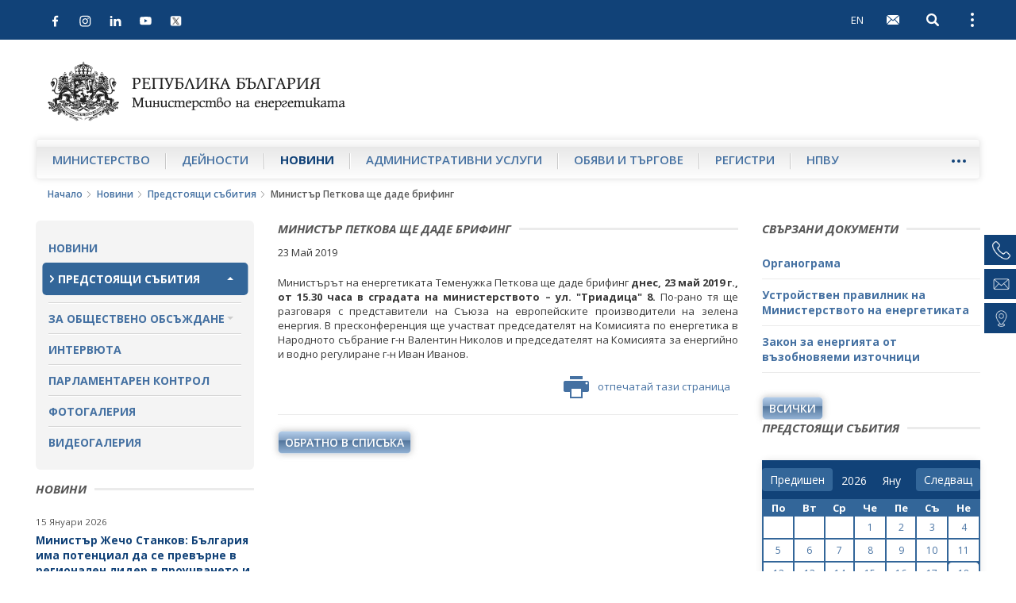

--- FILE ---
content_type: text/html; charset=utf-8
request_url: https://me.government.bg/news/ministar-petkova-shte-dade-brifing-2735.html?p=eyJwYWdlIjoxMywidHlwZSI6ImNhbGVuZGFybmV3cyJ9
body_size: 11262
content:

<!DOCTYPE html>
<!--[if IE 8]><html class="lt-ie10 lt-ie9"><![endif]-->
<!--[if IE 9]><html class="lt-ie10"><![endif]-->
<!--[if gt IE 9]><!--><html lang="bg"><!--<![endif]-->
    <head>
    	<base href="https://me.government.bg/">
        <meta charset="UTF-8">
        <title>Министър Петкова ще даде брифинг</title>
        <link rel="shortcut icon" href="templates/default/images/favicon.ico">
        <meta name="author" content="www.icygen.com">
        <meta name="robots" content="index, follow">
        
        <meta name="viewport" content="width=device-width, initial-scale=1">
        <meta name="theme-color" content="#114278">
        
        <meta name="description" content="Министърът на енергетиката Теменужка Петкова ще даде брифинг днес, 23 май 2019 г., от 15.30 часа в сградата на министерството &ndash; ул. &bdquo;Триадица&ldquo; 8. По-рано тя ще разговаря с представители на Съюза на европейските производители на зелена енергия. В пресконференция ще участват председателят на Комисията по енергетика в Народното събрание г-н Валентин Николов и председателят на Комисията за енергийно и водно регулиране г-н Иван Иванов.">
        <meta name="keywords" content="Министър, Петкова, ще, даде, брифинг">
		
		<meta property="og:image" content="templates/default/images/logo_bg.png" />
		
        
		            <link rel="stylesheet" href="templates/default/styles/main-real.css">
        
		<link rel="stylesheet" href="templates/default/styles/custom.css">
		<link rel="stylesheet" href="templates/default/styles/flexslider.css">

        <!-- fonts -->
        <link href='https://fonts.googleapis.com/css?family=Open+Sans:400,300,300italic,400italic,600,600italic,700italic,700,800,800italic&amp;subset=latin,cyrillic-ext' rel='stylesheet' type='text/css'>
        <!-- end fonts -->

		    <script nonce="qRSjk0+whbzYKT0ohWa+zg==" type="application/ld+json">{"@context":"http:\/\/schema.org\/","@type":"WebSite","url":"https:\/\/me.government.bg\/","name":"\u041c\u0438\u043d\u0438\u0441\u0442\u0435\u0440\u0441\u0442\u0432\u043e \u043d\u0430 \u0435\u043d\u0435\u0440\u0433\u0435\u0442\u0438\u043a\u0430\u0442\u0430 \u043d\u0430 \u0420\u0435\u043f\u0443\u0431\u043b\u0438\u043a\u0430 \u0411\u044a\u043b\u0433\u0430\u0440\u0438\u044f","alternateName":"\u041c\u0438\u043d\u0438\u0441\u0442\u0435\u0440\u0441\u0442\u0432\u043e \u043d\u0430 \u0435\u043d\u0435\u0440\u0433\u0435\u0442\u0438\u043a\u0430\u0442\u0430 \u043d\u0430 \u0420\u0435\u043f\u0443\u0431\u043b\u0438\u043a\u0430 \u0411\u044a\u043b\u0433\u0430\u0440\u0438\u044f"}</script>




            <script nonce="qRSjk0+whbzYKT0ohWa+zg==" type="application/ld+json">{"@context":"http:\/\/schema.org\/","@type":"Organization","url":"https:\/\/me.government.bg\/","logo":"https:\/\/me.government.bg\/templates\/default\/images\/logo_bg.png"}</script>




        
        		<!-- <style nonce="qRSjk0+whbzYKT0ohWa+zg==">
            .site-logo {
                background-image: url('templates/default//images/christmas-tree.png');
                background-position: 100% 50%;
                background-repeat: no-repeat;
                background-size: contain;

                padding-right: 65px;
            }
        </style>-->
    <style nonce="qRSjk0+whbzYKT0ohWa+zg==">
.inline_style_0 { text-align: justify; }
.inline_style_1 { display:none }
.inline_style_2 { display:none }
.inline_style_3 { display:none }
.inline_style_4 { display:none }
.inline_style_5 { display:none }
.inline_style_6 { display:none }
.inline_style_7 { display:none }
.inline_style_8 { margin-top:0px; }
.inline_style_9 { border: 0px; }
.inline_style_10 { height: 110px; position: relative;width:100%; }
.inline_style_11 { display: none;  position: absolute;left:12%; }
.inline_style_12 { display: none;  position: absolute;left:12%; }
.inline_style_13 { display: none;  position: absolute;left:12%; }
</style>
</head>
    <body>


    <header class="site-header">
    
        
            <!-- Хедър само за мобилни у/ва -->
        <div class="header-mobile">
        	<div class="header-inner">
                <div class="pull-left">
                	<div class="left-top-bar">
                <button type="button" class="btn-nav navbar-toggle collapsed" data-toggle="collapse" data-target="#navbar" aria-expanded="false" aria-controls="navbar">
                    <span class="sr-only">Open navigation</span>
                    <span class="icon-bar"></span>
                </button>
                        <div class="social-icons">
                            <div class="icons">
                                                                                                                                                                        	                                    <a href="https://www.facebook.com/me.government.bg/" target="_blank">
                                        <img src="templates/default/images/facebook.svg" alt="Facebook">
                                    </a>
                                                                                                    <a href="https://www.instagram.com/ministryofenergybg" target="_blank">
                                        <img src="templates/default/images/instagram.svg" alt="Instagram">
                                    </a>
                                                                                                    <a href="https://www.linkedin.com/in/ministry-of-energy-bulgaria-09133327b/" target="_blank">
                                        <img src="templates/default/images/linkedin.svg" alt="LinkedIn">
                                    </a>
                                                                                                    <a href="https://www.youtube.com/channel/UCrPTwunWP9XHmpcCjGEDc2Q" target="_blank">
                                        <img src="templates/default/images/youtube.svg" alt="Youtube">
                                    </a>
                                								                                    <a href="https://twitter.com/MEBulgaria" target="_blank">
                                        <img src="templates/default/images/x.png" alt="X">
                                    </a>
                                                            </div>
                        </div>
                	</div>
                    
            </div>
    
            <div class="pull-right clearfix">
            											                        <a class="btn btn-lang pull-left" href="/en/news/ministar-petkova-shte-dade-brifing-2735.html?p=eyJwYWdlIjoxMywidHlwZSI6ImNhbGVuZGFybmV3cyJ9">EN</a>
                    
                                
    			                    <a class="btn btn-webmail pull-left" href="https://gwweb.me.government.bg/" title="WebMail">
                        <span class="visible-text-version">WebMail</span>
        
                        <svg class="icon">
                            <use xlink:href="templates/default/images/sprite.svg#icon-mail"></use>
                        </svg>
                    </a>
    			                <button type="button" class="btn btn-search-toggle collapsed pull-left" data-toggle="collapse" data-target ="#searchbar" aria-expanded="false" aria-controls="searchbar">
                    <span class="sr-only">Open search</span>
    
                    <svg class="icon">
                        <use xlink:href="templates/default/images/sprite.svg#icon-search"></use>
                    </svg>
                </button>
    
                <button type="button" class="btn btn-kebab btn-topbar-toggle collapsed pull-left" data-toggle="collapse" data-target="#topbar" aria-expanded="false" aria-controls="topbar">
                    <span class="sr-only">Open external links</span>
                    <span class="icon-dot"></span>
                </button>
                    <div>
                    
            <div id="topbar" class="topbar collapse clearfix">
                <ul class="topnav list-unstyled">
                	<li>
                        <a href="/app/index/set-site-style?siteStyle=0&url=aHR0cHM6Ly9tZS5nb3Zlcm5tZW50LmJnL25ld3MvbWluaXN0YXItcGV0a292YS1zaHRlLWRhZGUtYnJpZmluZy0yNzM1Lmh0bWw%2FcD1leUp3WVdkbElqb3hNeXdpZEhsd1pTSTZJbU5oYkdWdVpHRnlibVYzY3lKOQ%3D%3D">
                           Текстова версия                        </a>
                    </li>
                	                    	                        	<li>
                                <a href="/contacts.html">Контакти</a>
                            </li>
                        					                    	                        	<li>
                                <a href="/pages/help-67.html">Помощ</a>
                            </li>
                        					                    	                    		<li class="topnav-icon visible-md visible-lg">
                                <a href="https://gwweb.me.government.bg/" title="WebMail">
                                    <span class="visible-text-version">WebMail</span>
                                    <svg class="icon">
                                        <use xlink:href="templates/default/images/sprite.svg#icon-mail"></use>
                                    </svg>
                                </a>
                            </li>
                            
                        					                    	                        	<li>
                                <a href="/sitemap">Карта на сайта</a>
                            </li>
                        										
																	                        <li class="hidden-xs site-lang">
                            <a href="/en/news/ministar-petkova-shte-dade-brifing-2735.html?p=eyJwYWdlIjoxMywidHlwZSI6ImNhbGVuZGFybmV3cyJ9" tabindex="1">English</a>
                        </li>
                                    </ul>
            
                <ul class="topnav-bottom list-unstyled">
                    <li>
                        <a class="link-orange" href="/rss.html?p=eyJwYWdlIjoxMywidHlwZSI6ImNhbGVuZGFybmV3cyJ9">RSS</a>
                    </li>
            
                    <li class="topnav-font-size">
                        <span class="hidden-text-version">Aa: </span>
                        <span class="visible-text-version">Размер на шрифта: </span>
            
                        <button class="btn btn-font-size-decrease" type="button" title="Намали размера на шрифта">
                            -
                            <svg class="icon">
                                <use xlink:href="templates/default/images/sprite.svg#icon-remove"></use>
                            </svg>
                        </button>
                        
                        <button class="btn btn-font-size-increase" type="button" title="Увеличи размера на шрифта">
                            +
                            <svg class="icon">
                                <use xlink:href="templates/default/images/sprite.svg#icon-add"></use>
                            </svg>
                        </button>
                    </li>
                </ul>
            </div>
			<div id="searchbar" class="searchbar collapse pull-right">
    <form action="/search?p=eyJwYWdlIjoxMywidHlwZSI6ImNhbGVuZGFybmV3cyJ9" id="quickSearch" method="post">
        <input name="keywords" type="search" value="" placeholder="Търсене" id="quicksearch-keywords" aria-label="Търсене">

        <button class="btn btn-search" type="submit" aria-label="Търсене" title="Търсене">
            <span class="visible-text-version">Търсене</span>

            <svg class="icon">
                <use xlink:href="templates/default/images/sprite.svg#icon-search"></use>
            </svg>
        </button>
    </form>
</div>
            
        </div>
                </div>
            </div>
        </div>
	    <div class="container-fluid">
        <div class="logo-container">
            <a href="/?p=eyJwYWdlIjoxMywidHlwZSI6ImNhbGVuZGFybmV3cyJ9" class="site-logo">
                <img src="templates/default/images/logo_bg.png" alt="Министерство на енергетиката на Република България">
                <span class="visible-text-version">Министерство на енергетиката на Република България</span>
            </a>
        </div>

				
        <nav id="navbar" class="site-nav okayNav navbar navbar-collapse collapse pull-left">
            <ul class="list-unstyled clearfix">
            	            		                    <li >
                        <a href="/pages/about-us-1.html">Министерство</a>
                    </li>
                            		                    <li >
                        <a href="/themes-c186.html">Дейности</a>
                    </li>
                            		                    <li class="active">
                        <a href="/news.html">Новини</a>
                    </li>
                            		                    <li >
                        <a href="/services-c36-1.html">Административни услуги</a>
                    </li>
                            		                    <li >
                        <a href="/competitions-c362-1.html">Обяви и търгове</a>
                    </li>
                            		                    <li >
                        <a href="/themes-c305.html">Регистри</a>
                    </li>
                            		                    <li >
                        <a href="/pages/about-npvu-157.html">НПВУ</a>
                    </li>
                            		                    <li >
                        <a href="/themes-c359.html">Фонд СЕС</a>
                    </li>
                            </ul>
        </nav>
    </div>
</header>
<aside class="right-sidenav">
	        <a href="tel:+35929263152">
            <div class="phone-container element">
                <img src="templates/default/images/phone.png" alt="Телефон">
                <span class="label">+359 2 9263 152</span>
            </div>
        </a>
                <a href="mailto:e-energy@me.government.bg">
            <div class="phone-container element">
                <img src="templates/default/images/email.png" alt="Имейл">
                <span class="label">e-energy@me.government.bg</span>
            </div>
    </a>
                <a href="https://maps.app.goo.gl/F1gBbjvmCaemgABm9" target="_blank">
            <div class="phone-container element">
                <img src="templates/default/images/pin.png" alt="Pin">
                <span class="label">София, ул. „Триадица“ 8</span>
            </div>
        </a>
    </aside>

<main>
      <div class="breadcrumbs container-fluid">
      	  <ul class="list-unstyled">
			        	<li>
        		<a href="">Начало</a>
        		<svg class="icon"><use xlink:href="templates/default/images/sprite.svg#icon-arrow-right-thin"></use></svg>
        	</li>
        			        	<li>
        		<a href="/news.html">Новини</a>
        		<svg class="icon"><use xlink:href="templates/default/images/sprite.svg#icon-arrow-right-thin"></use></svg>
        	</li>
        			        	<li>
        		<a href="/calendar-news-0.html">Предстоящи събития</a>
        		<svg class="icon"><use xlink:href="templates/default/images/sprite.svg#icon-arrow-right-thin"></use></svg>
        	</li>
        						<li>Министър Петкова ще даде брифинг</li>
        	</ul>      </div>
      
      <div class="site-content page-inner container-fluid">
            <div class="row">
                <aside class="sidebar-left col-xs-12 col-sm-3 col-xlg-2">
                	 <nav class="sidebar-nav">
    <ul class="list-unstyled">
            <li class="">
                <a href="/news.html"  >Новини</a>
                    </li>
            <li class="active submenu-container">
                <a href="/calendar-news-0.html"  class="submenu-toggle">Предстоящи събития</a>
            <ul class="submenu list-unstyled">
    </ul>        </li>
            <li class=" submenu-container">
                <a href="#"  class="submenu-toggle">За обществено обсъждане</a>
            <ul class="submenu list-unstyled">
            <li class="">
             <a  href="/discussion-news-0.html" >Проекти за обществено обсъждане</a>
                </li>
            <li class="">
             <a  href="/discussion-news-1.html" >Завършили процедури за обществено обсъждане</a>
                </li>
    </ul>        </li>
            <li class="">
                <a href="/interviews/index/list"  >Интервюта</a>
                    </li>
            <li class="">
                <a href="/themes-c170.html"  >Парламентарен контрол</a>
                    </li>
            <li class="">
                <a href="/galleries-0.html"  >Фотогалерия</a>
                    </li>
            <li class="">
                <a href="/videos.html"  >Видеогалерия</a>
                    </li>
        </ul>
</nav>
                	 
                    <section class="aside-link-section aside-article-list aside-article-list-alt change-fontsize">
    <h3 class="section-title"><span>Новини</span></h3>

    <ul class="list-unstyled">
                <li>
            <h4 class="aside-article-title">
                <time datetime="2026-01-15">15 Януари 2026</time>

                <a href="/news/ministar-jecho-stankov-balgariya-ima-potencial-da-se-prevarne-v-regionalen-lider-v-prouchvaneto-i-dobiva-na-kritichni-surovini-3747.html?p=eyJ0eXBlIjoiaG90bmV3cyJ9">
                    Министър Жечо Станков: България има потенциал да се превърне в регионален лидер в проучването и добива на критични суровини                </a>
            </h4>
        </li>
                <li>
            <h4 class="aside-article-title">
                <time datetime="2026-01-15">15 Януари 2026</time>

                <a href="/news/ministar-jecho-stankov-balgariya-e-sred-darjavite-s-nai-evtina-elektroenergiya-za-bitovite-potrebiteli-v-cyala-evropa-3746.html?p=eyJ0eXBlIjoiaG90bmV3cyJ9">
                    Министър Жечо Станков: България е сред държавите с най-евтина електроенергия за битовите потребители в цяла Европа                </a>
            </h4>
        </li>
                <li>
            <h4 class="aside-article-title">
                <time datetime="2026-01-08">08 Януари 2026</time>

                <a href="/news/ministar-jecho-stankov-balgariya-zatvarjdava-liderskata-si-rolya-v-energiinata-sigurnost-na-yugoiztochna-evropa-3745.html?p=eyJ0eXBlIjoiaG90bmV3cyJ9">
                    Министър Жечо Станков: България затвърждава лидерската си роля в енергийната сигурност на Югоизточна Европа                </a>
            </h4>
        </li>
            </ul>

    <a class="btn btn-blue btn-read-more pull-left" href="/news.html">още от рубриката</a>
</section>
<section class="aside-link-section aside-article-list aside-article-list-alt change-fontsize">
    <h3 class="section-title"><span>Акценти</span></h3>

    <ul class="list-unstyled">
                        <li>
                    <h4 class="aside-article-title">
                        <time datetime="2024-12-28">28 Декември 2024</time>
        
                        <a href="/news/ministar-malinov-v-gabrovo-nedopustimo-e-vse-oshte-balgarski-grajdani-da-sa-bez-elektrozahranvane-3570.html?p=eyJ0eXBlIjoiaG90bmV3cyJ9">
                            Министър Малинов в Габрово: Недопустимо е все още български граждани да са без електрозахранване                        </a>
                    </h4>
                </li>
                                <li>
                    <h4 class="aside-article-title">
                        <time datetime="2024-02-28">28 Февруари 2024</time>
        
                        <a href="/news/evropeiskata-investicionna-banka-shte-konsultira-ministerstvoto-na-energetikata-pri-razrabotvaneto-na-plan-za-razvitie-i-investicii-na-kompleksa-marica-iztok-3383.html?p=eyJ0eXBlIjoiaG90bmV3cyJ9">
                            Европейската инвестиционна банка ще консултира Министерството на енергетиката при разработването на план за развитие и инвестиции на комплекса „Марица-изток“                        </a>
                    </h4>
                </li>
                                <li>
                    <h4 class="aside-article-title">
                        <time datetime="2024-02-12">12 Февруари 2024</time>
        
                        <a href="/news/balgariya-i-sasht-podpisaha-mejdupravitelstveno-sporazumenie-za-satrudnichestvo-v-yadrenata-energetika-3369.html?p=eyJ0eXBlIjoiaG90bmV3cyJ9">
                            България и САЩ подписаха междуправителствено споразумение за сътрудничество в ядрената енергетика                        </a>
                    </h4>
                </li>
                    </ul>

    <a class="btn btn-blue btn-read-more pull-left" href="/theme-news-0.html">още от рубриката</a>
</section><div class="sidebar-gallery-tabs">
    <!-- Nav tabs -->
    <ul class="nav nav-tabs" role="tablist">
        <li role="presentation" class="active">
            <a href="#photogallery" aria-controls="photogallery" role="tab" data-toggle="tab">фотогалерия</a>
        </li>
    
        <li role="presentation">
            <a href="#video" aria-controls="video" role="tab" data-toggle="tab">видео</a>
        </li>
    </ul>

    <!-- Tab panes -->
    <div class="tab-content">
                	        	
            <div role="tabpanel" class="tab-pane fade in active" id="photogallery">
                <div class="aside-flexslider">
                    <ul class="slides list-unstyled">
                                                    <li>
                                                                
                                                                
                                <a class="sidebar-gallery-slide-image" href="/gallery-9376.html" title="Министерството на енергетиката и КЕВР обявиха нова мярка в подкрепа на малкия бизнес">
                                    <img src="/uploads/files/Gallery_Gallery/thumbs/default_e538ec2217c2f476ff614c8701dfc3c7eb17e479.JPG" alt="Министерството на енергетиката и КЕВР обявиха нова мярка в подкрепа на малкия бизнес">
                                </a>
        
                                <div class="sidebar-gallery-slide-description change-fontsize">
                                    <p>
                                        Министерството на енергетиката и КЕВР обявиха нова мярка в подкрепа на малкия бизнес                                    </p>
                                </div>
        
                                <div class="btn-bar">
                                <a class="btn btn-blue btn-read-more" href="/galleries-0.html">Всички фотогалерии</a>
                            </div>
                            </li>
                                                    <li>
                                                                
                                                                
                                <a class="sidebar-gallery-slide-image" href="/gallery-9376.html" title="Министерството на енергетиката и КЕВР обявиха нова мярка в подкрепа на малкия бизнес">
                                    <img src="/uploads/files/Gallery_Gallery/thumbs/default_e521b7c94b0c4206e4d8bf712e093b1d9b90aec0.JPG" alt="Министерството на енергетиката и КЕВР обявиха нова мярка в подкрепа на малкия бизнес">
                                </a>
        
                                <div class="sidebar-gallery-slide-description change-fontsize">
                                    <p>
                                        Министерството на енергетиката и КЕВР обявиха нова мярка в подкрепа на малкия бизнес                                    </p>
                                </div>
        
                                <div class="btn-bar">
                                <a class="btn btn-blue btn-read-more" href="/galleries-0.html">Всички фотогалерии</a>
                            </div>
                            </li>
                                                    <li>
                                                                
                                                                
                                <a class="sidebar-gallery-slide-image" href="/gallery-9376.html" title="Министерството на енергетиката и КЕВР обявиха нова мярка в подкрепа на малкия бизнес">
                                    <img src="/uploads/files/Gallery_Gallery/thumbs/default_73aec18cafe7bbf6aa0d53c8bf637bb1297ab6cc.JPG" alt="Министерството на енергетиката и КЕВР обявиха нова мярка в подкрепа на малкия бизнес">
                                </a>
        
                                <div class="sidebar-gallery-slide-description change-fontsize">
                                    <p>
                                        Министерството на енергетиката и КЕВР обявиха нова мярка в подкрепа на малкия бизнес                                    </p>
                                </div>
        
                                <div class="btn-bar">
                                <a class="btn btn-blue btn-read-more" href="/galleries-0.html">Всички фотогалерии</a>
                            </div>
                            </li>
                                                    <li>
                                                                
                                                                
                                <a class="sidebar-gallery-slide-image" href="/gallery-9376.html" title="Министерството на енергетиката и КЕВР обявиха нова мярка в подкрепа на малкия бизнес">
                                    <img src="/uploads/files/Gallery_Gallery/thumbs/default_8ad41f872e059d5560c0b64623a8597dace5fd22.JPG" alt="Министерството на енергетиката и КЕВР обявиха нова мярка в подкрепа на малкия бизнес">
                                </a>
        
                                <div class="sidebar-gallery-slide-description change-fontsize">
                                    <p>
                                        Министерството на енергетиката и КЕВР обявиха нова мярка в подкрепа на малкия бизнес                                    </p>
                                </div>
        
                                <div class="btn-bar">
                                <a class="btn btn-blue btn-read-more" href="/galleries-0.html">Всички фотогалерии</a>
                            </div>
                            </li>
                                            </ul>
                </div>
            </div>
                            <div role="tabpanel" class="tab-pane fade" id="video">
                                <a class="sidebar-gallery-slide-image" href="/video-266.html"  title="Министър Петкова: Има възможност за промяна в цената на природния газ на база споразумението между ЕК и Газпром">
                    <img src="/uploads/files/Video_Video/thumbs/home_a5d0e3526730d8185500cb0dbe977975402e4ffb.jpg" alt="Министър Петкова: Има възможност за промяна в цената на природния газ на база споразумението между ЕК и Газпром">
    
                </a>
    
                <div class="sidebar-gallery-slide-description change-fontsize">
                    <a href="/video-266.html">
                        Министър Петкова: Има възможност за промяна в цената на природния газ на база споразумението между ЕК и Газпром                    </a>
                </div>
    
                <div class="btn-bar">
                    <a class="btn btn-blue btn-read-more" href="/videos.html">Всички видеогалерии</a>
                </div>
            </div>
            </div>
</div>                </aside>
                <div class="sidebar-mobile-nav hidden-text-version visible-xs col-xs-12">
    <button class="btn sidebar-mobile-nav-toggle">Подменю</button>

    <div class="sidebar-nav-container">
        <nav class="sidebar-nav">
            <ul class="list-unstyled">
                                <li class="">
                        <a href="/news.html"  >Новини</a>
                                    </li>
                                <li class="active submenu-container">
                        <a href="/calendar-news-0.html"  class="submenu-toggle">Предстоящи събития</a>
                    <ul class="submenu list-unstyled">
    </ul>                </li>
                                <li class=" submenu-container">
                        <a href="#"  class="submenu-toggle">За обществено обсъждане</a>
                    <ul class="submenu list-unstyled">
            <li class="">
             <a  href="/discussion-news-0.html" >Проекти за обществено обсъждане</a>
                </li>
            <li class="">
             <a  href="/discussion-news-1.html" >Завършили процедури за обществено обсъждане</a>
                </li>
    </ul>                </li>
                                <li class="">
                        <a href="/interviews/index/list"  >Интервюта</a>
                                    </li>
                                <li class="">
                        <a href="/themes-c170.html"  >Парламентарен контрол</a>
                                    </li>
                                <li class="">
                        <a href="/galleries-0.html"  >Фотогалерия</a>
                                    </li>
                                <li class="">
                        <a href="/videos.html"  >Видеогалерия</a>
                                    </li>
                            </ul>
        </nav>
    </div>
</div>
                
                
<article class="item-article change-fontsize col-xs-12 col-sm-9 col-md-6 col-xlg-8">
    <header class="article-header">
    	        <h1 class="section-title"><span>Министър Петкова ще даде брифинг</span></h1>

        <time datetime="2019-05-23">23 Май 2019</time>
    </header>

	        <p class="inline_style_0">Министърът на енергетиката Теменужка Петкова ще даде брифинг <strong>днес, 23 май 2019 г., от 15.30 часа в сградата на министерството – ул. "Триадица" 8.</strong> По-рано тя ще разговаря с представители на Съюза на европейските производители на зелена енергия. В пресконференция ще участват председателят на Комисията по енергетика в Народното събрание г-н Валентин Николов и председателят на Комисията за енергийно и водно регулиране г-н Иван Иванов.</p>    
        
         <div class="print-article print-hidden">
        <a class="btn btn-print pull-right" href="javascript:;" title="отпечатай тази страница">
            <svg class="icon">
                <use xlink:href="templates/default/images/sprite.svg#icon-print"></use>
            </svg>

            отпечатай тази страница        </a>
    </div>
    <footer class="article-footer">
        <a class="btn btn-blue btn-back pull-left" href="/calendar-news-0.html?p=eyJwYWdlIjoxM30=">обратно в списъка</a>
    </footer>
</article>

    <script nonce="qRSjk0+whbzYKT0ohWa+zg==" type="application/ld+json">{"@context":"http:\/\/schema.org\/","@type":"NewsArticle","mainEntityOfPage":{"@type":"WebPage","@id":"https:\/\/me.government.bg\/news\/ministar-petkova-shte-dade-brifing-2735.html?p=eyJwYWdlIjoxMywidHlwZSI6ImNhbGVuZGFybmV3cyJ9"},"headline":"\u041c\u0438\u043d\u0438\u0441\u0442\u044a\u0440 \u041f\u0435\u0442\u043a\u043e\u0432\u0430 \u0449\u0435 \u0434\u0430\u0434\u0435 \u0431\u0440\u0438\u0444\u0438\u043d\u0433","datePublished":"2019-05-23","dateModified":"2019-05-23","author":{"@type":"Organization","name":"\u041c\u0438\u043d\u0438\u0441\u0442\u0435\u0440\u0441\u0442\u0432\u043e \u043d\u0430 \u0435\u043d\u0435\u0440\u0433\u0435\u0442\u0438\u043a\u0430\u0442\u0430 \u043d\u0430 \u0420\u0435\u043f\u0443\u0431\u043b\u0438\u043a\u0430 \u0411\u044a\u043b\u0433\u0430\u0440\u0438\u044f"},"publisher":{"@type":"Organization","name":"\u041c\u0438\u043d\u0438\u0441\u0442\u0435\u0440\u0441\u0442\u0432\u043e \u043d\u0430 \u0435\u043d\u0435\u0440\u0433\u0435\u0442\u0438\u043a\u0430\u0442\u0430 \u043d\u0430 \u0420\u0435\u043f\u0443\u0431\u043b\u0438\u043a\u0430 \u0411\u044a\u043b\u0433\u0430\u0440\u0438\u044f","logo":{"@type":"ImageObject","url":"https:\/\/me.government.bg\/templates\/default\/images\/logo_bg.png","width":"375","height":"76"}},"description":"\u041c\u0438\u043d\u0438\u0441\u0442\u044a\u0440\u044a\u0442 \u043d\u0430 \u0435\u043d\u0435\u0440\u0433\u0435\u0442\u0438\u043a\u0430\u0442\u0430 \u0422\u0435\u043c\u0435\u043d\u0443\u0436\u043a\u0430 \u041f\u0435\u0442\u043a\u043e\u0432\u0430 \u0449\u0435 \u0434\u0430\u0434\u0435 \u0431\u0440\u0438\u0444\u0438\u043d\u0433 \u0434\u043d\u0435\u0441, 23 \u043c\u0430\u0439 2019 \u0433., \u043e\u0442 15.30 \u0447\u0430\u0441\u0430 \u0432 \u0441\u0433\u0440\u0430\u0434\u0430\u0442\u0430 \u043d\u0430 \u043c\u0438\u043d\u0438\u0441\u0442\u0435\u0440\u0441\u0442\u0432\u043e\u0442\u043e \u2013 \u0443\u043b. \"\u0422\u0440\u0438\u0430\u0434\u0438\u0446\u0430\" 8. \u041f\u043e-\u0440\u0430\u043d\u043e \u0442\u044f \u0449\u0435 \u0440\u0430\u0437\u0433\u043e\u0432\u0430\u0440\u044f \u0441 \u043f\u0440\u0435\u0434\u0441\u0442\u0430\u0432\u0438\u0442\u0435\u043b\u0438 \u043d\u0430 \u0421\u044a\u044e\u0437\u0430 \u043d\u0430 \u0435\u0432\u0440\u043e\u043f\u0435\u0439\u0441\u043a\u0438\u0442\u0435 \u043f\u0440\u043e\u0438\u0437\u0432\u043e\u0434\u0438\u0442\u0435\u043b\u0438 \u043d\u0430 \u0437\u0435\u043b\u0435\u043d\u0430 \u0435\u043d\u0435\u0440\u0433\u0438\u044f. \u0412 \u043f\u0440\u0435\u0441\u043a\u043e\u043d\u0444\u0435\u0440\u0435\u043d\u0446\u0438\u044f \u0449\u0435 \u0443\u0447\u0430\u0441\u0442\u0432\u0430\u0442 \u043f\u0440\u0435\u0434\u0441\u0435\u0434\u0430\u0442\u0435\u043b\u044f\u0442 \u043d\u0430 \u041a\u043e\u043c\u0438\u0441\u0438\u044f\u0442\u0430 \u043f\u043e \u0435\u043d\u0435\u0440\u0433\u0435\u0442\u0438\u043a\u0430 \u0432 \u041d\u0430\u0440\u043e\u0434\u043d\u043e\u0442\u043e \u0441\u044a\u0431\u0440\u0430\u043d\u0438\u0435 \u0433-\u043d \u0412\u0430\u043b\u0435\u043d\u0442\u0438\u043d \u041d\u0438\u043a\u043e\u043b\u043e\u0432 \u0438 \u043f\u0440\u0435\u0434\u0441\u0435\u0434\u0430\u0442\u0435\u043b\u044f\u0442 \u043d\u0430 \u041a\u043e\u043c\u0438\u0441\u0438\u044f\u0442\u0430 \u0437\u0430 \u0435\u043d\u0435\u0440\u0433\u0438\u0439\u043d\u043e \u0438 \u0432\u043e\u0434\u043d\u043e \u0440\u0435\u0433\u0443\u043b\u0438\u0440\u0430\u043d\u0435 \u0433-\u043d \u0418\u0432\u0430\u043d \u0418\u0432\u0430\u043d\u043e\u0432."}</script>




 
                
                <aside class="sidebar-right col-xs-12 col-sm-9 col-md-3 col-xlg-2">
                	    <section class="aside-link-section aside-article-list change-fontsize">
        <h3 class="section-title"><span>Свързани документи</span></h3>

        <ul class="list-unstyled">
                                <li >
                        <a class="aside-article-title" href="/files/download?hash=106551e9a3cf8d7aeae8fe95e8a929caa529ffd8">Органограма</a>
                    </li>
				                                <li >
                        <a class="aside-article-title" href="/files/download?hash=b5aa8d2de9d25c98603fbb3d38236517cd6bf8e0">Устройствен правилник на Министерството на енергетиката</a>
                    </li>
				                                <li >
                        <a class="aside-article-title" href="/files/download?hash=d3b92640d017ba53d61447dcb51b3b374a687bc5">Закон за енергията от възобновяеми източници</a>
                    </li>
				                                <li class="important-files-toggle inline_style_1">
                        <a class="aside-article-title" href="/files/download?hash=fb0a2d5ae4a351cdeb19c83282df7892818f4c82">Директива относно ефективността при крайното потребление на енергия и осъществяване на енергийни услуги и за отмяна на Директива 93/76/ЕИО на Съвета</a>
                    </li>
				                                <li class="important-files-toggle inline_style_2">
                        <a class="aside-article-title" href="/files/download?hash=93033f55eee24e633064aa4f4bf5427bea87a5d8">Директива 2010/31/ЕО на Европейския Парламент и на Съвета относно енергийните характеристики на сградите, от 19 май 2010 г.</a>
                    </li>
				                                <li class="important-files-toggle inline_style_3">
                        <a class="aside-article-title" href="/files/download?hash=0de2b09f1bdd898035645c734f0143989e713db0">Директива за насърчаване използването на енергия от възобновяеми източници и за изменение и впоследствие за отмяна на директиви 2001/77/ЕО и 2003/30/ЕО</a>
                    </li>
				                                <li class="important-files-toggle inline_style_4">
                        <a class="aside-article-title" href="/files/download?hash=7fa034e54f797d26b84e69027792e70f5b3c1f66">Предложение за Директива на Европейския парламент и на Съвета относно енергийната ефективност и за отмяна на Директива 2004/8/ЕО и Директива 2006/32/ЕО</a>
                    </li>
				                                <li class="important-files-toggle inline_style_5">
                        <a class="aside-article-title" href="/files/download?hash=0cfa43e8625a3db29e6be9e5c3c59bcb9cb4403d">Директива 2003/30/ЕО на Европейския Парламент и на Съвета от 8 май 2003 година относно насърчаването на използването на биогорива и други възобновяеми горива за транспорт</a>
                    </li>
				                                <li class="important-files-toggle inline_style_6">
                        <a class="aside-article-title" href="/files/download?hash=5307085a22c3f2483d5a8b693fa8080f9362f08f">Директива 2001/77/ЕО на Европейския Парламент и на Съвета от 27 септември 2001 година относно насърчаване на производството и потреблението на електроенергия от възобновяеми енергийни източници на вътрешния електроенергиен пазар</a>
                    </li>
				                                <li class="important-files-toggle inline_style_7">
                        <a class="aside-article-title" href="/files/download?hash=c756f46f28684503a462a6503966009a494196b9">Първи национален план за действие по енергийна ефективност 2008-2010 г.</a>
                    </li>
				                    </ul>
                    <a class="btn btn-blue btn-read-more pull-left important-files" href="javascript:;">Всички</a>
            </section>
<aside class=" home-aside-links inline_style_8">
	<h2 class="section-title"><span>Предстоящи събития</span></h2>
		<div id="datepicker"></div>
</aside>

<!--<section class="aside-link-section aside-article-list change-fontsize">
    <h3 class="section-title"><span>Предстоящи събития</span></h3>

            
    		
        <ul class="list-unstyled">
        	         	 	                <li>
                    <h4 class="aside-article-title">
                        <time datetime="2025-12-02">02.12.2025 / </time>
        
                        <a href="/news/podpisvane-na-dogovor-za-injenerno-konsultantski-uslugi-za-izgrajdaneto-na-7-i-8-blok-na-aec-kozlodui-3734.html">
                           Подписване на договор за инженерно-консултантски услуги за изграждането на 7 и 8 блок на „АЕЦ Козлодуй“                        </a>
                    </h4>
                </li>
                    </ul>
    </section>  -->


    <section class="aside-link-section aside-fund-link banner-flexslider-right">
        <ul class="slides list-unstyled clearfix" >
                            <li class="inline_style_9">
                                                                <a target="_blank" href="/banners-24.html" title="Фонд СЕС ">
                                <img src="/uploads/files/Banners_Banner/3065a9e3ebc34cce586a5a5799631d5bb345a90e.png" alt="Фонд СЕС "></a>
                                </li>
                    </ul>
    </section>
    <section class="aside-link-section aside-article-list change-fontsize">
        <h3 class="section-title"><span>Регистри</span></h3>
    
        <ul class="list-unstyled">
                                                <li>
                        <a class="aside-article-title" href="/themes/doklad-i-inventarizaciya-na-republika-balgariya-saglasno-reglament-es-2024-1787-na-evropeiskiya-parlament-i-na-saveta-2654-0.html">Доклад и инвентаризация на Република България съгласно Регламент (ЕС) 2024/1787 на Европейския парламент и на Съвета</a>
                    </li>
                    </ul>
    </section>
<section class="aside-link-section aside-blue-box">
    <div class="blue-box">
        <h4 class="blue-box-title">Пишете ни</h4>

					<a href="mailto:press.energy@me.government.bg">press.energy@me.government.bg</a>
		                    <br>
            <a href="tel:тел.: +359 29263 116; +359 29263 288; +359 29263 304; +359 29263 256">тел.: +359 29263 116; +359 29263 288; +359 29263 304; +359 29263 256</a>
            </div>
</section><section class="aside-link-section aside-blue-box">
    <div class="blue-box">
        <h4 class="blue-box-title">Пишете ни</h4>
		
		        	<a href="mailto:e-energy@me.government.bg">e-energy@me.government.bg</a>
                <br><br>
        <h4>Пресцентър</h4>
        
                	<a href="tel:тел.: +359 29263 116; +359 29263 288; +359 29263 304; +359 29263 256">тел.: +359 29263 116; +359 29263 288; +359 29263 304; +359 29263 256</a><br>
                
                    <a href="mailto:press.energy@me.government.bg">press.energy@me.government.bg</a>
                <br>
        <br>
                	тел.: +359 2 9263 152<br>
                        	Министерство на енергетиката<br>
                        	ул. „Триадица“ 8<br />
                        	ЕИК 176789460<br>
                        	тел.: +359 2 9263 152<br>
                        	факс: +359 2 980 76 30            </div>
</section>                </aside>
            </div>
      </div>
</main>
        <footer class="site-footer container-fluid">
        	<div class="footer-top banner">
<ul class="list-unstyled clearfix rotator inline_style_10" >
        <li class="inline_style_11">	
    		
                    <a target="_blank" href="/banners-37.html" title="Развитие на капацитета на НКО в сектор &quot;Енергетика&quot; и екипа за реагиране при инциденти с компютърната сигурност към него">
                    	<picture>
                    		<img src="/uploads/files/Banners_Banner/fd16a19fcde3705d891041472e367b22f3f328f5.jpg" alt="Развитие на капацитета на НКО в сектор &quot;Енергетика&quot; и екипа за реагиране при инциденти с компютърната сигурност към него">
                    	</picture>
                    </a>
    </li>
        <li class="inline_style_12">	
    		
                    <a target="_self" href="/banners-32.html" title="Осигуряване на подкрепа на правителството на България">
                    	<picture>
                    		<img src="/uploads/files/Banners_Banner/cd42ec0e98db2c997cfaf819093898c132547a74.jpg" alt="Осигуряване на подкрепа на правителството на България">
                    	</picture>
                    </a>
    </li>
        <li class="inline_style_13">	
    		
                    <a target="_blank" href="/banners-25.html" title="Изграждане на информационна система за процедурите по предоставяне на разрешения за търсене и проучване или проучване и на концесии за добив на подземни богатства">
                    	<picture>
                    		<img src="/uploads/files/Banners_Banner/44cfdad439d22c4c04e73a2efc7ded9d41094c62.jpg" alt="Изграждане на информационна система за процедурите по предоставяне на разрешения за търсене и проучване или проучване и на концесии за добив на подземни богатства">
                    	</picture>
                    </a>
    </li>
</ul>
</div>
						
            <div class="footer-bottom">
            	                    <ul class="list-unstyled">
                    	                            <li>
                                <a href="/pages/legal-policy-72.html">Достъпност</a>
                            </li>
    					                            <li>
                                <a href="/pages/declaration-accessibility-149.html">Декларация за достъпност</a>
                            </li>
    					                            <li>
                                <a href="/pages/security-71.html">Сигурност</a>
                            </li>
    					                    </ul>
				                <p>© Министерство на енергетиката на Република България</p>
                <a class="designedby" href="http://www.icygen.com/" target="_blank">Web Design Internet Marketing by ICYGEN</a>
            </div>
            
        </footer>

        <!-- jquery -->
        <script src="templates/default/scripts/jquery-3.7.1.min.js"></script>
        <!-- end jquery -->

        <!-- jquery ui -->
        <script src="templates/default/scripts/jquery-ui-1.14.1.min.js"></script>
        <!-- end jquery ui -->

        <!-- plugins -->
        <script src="templates/default/scripts/plugins.min.js"></script>
        <!-- end plugins -->
        
        <script src="templates/default/scripts/app.js"></script>
		<script src="templates/default/scripts/rotator.js"></script>
                <script src="js/jQuery-ext/jquery.base64.min.js"></script>
		
					<script src="templates/default/scripts/langs/bg.js"></script>
				<script src="templates/default/scripts/jquery.flurry.min.js"></script>


		<!--<script nonce="qRSjk0+whbzYKT0ohWa+zg==">
            $('body').flurry({
                character: '❄',
                color: '#c6e6ff',
                height: 340,
                frequency: 100,
                speed: 6000,
                small: 8,
                large: 28,
                wind: 40,
                windVariance: 20,
                rotation: 90,
                rotationVariance: 180,
                startOpacity: 1,
                endOpacity: 0,
                opacityEasing: 'cubic-bezier(1,.3,.6,.74)',
                blur: true,
                overflow: 'hidden',
                zIndex: 9999
          });
        </script>-->
        <!-- end app scripts -->
        
        
        <!-- browser update notification -->
        <script nonce="qRSjk0+whbzYKT0ohWa+zg==">
        	var calendarEvents = changeMonth('2026', 01);

            $("#datepicker").datepicker({
                dateFormat: "yy-mm-dd", // Adjust date format
                showMonthAfterYear: true, // Adjust month and year order
                changeMonth: true,
                changeYear: true,
                yearSuffix: "",
                onSelect: function (dateText, inst) {

                	for (i = 0; i < calendarEvents.length; i++) {
                        if (inst.selectedDay == calendarEvents[i]) {
                        	window.location.href = '/calendar-news-0.html?p=' + jQuery.base64.encode('{"date": "'+dateText+'"}') ;
                        }
                    }
                },
                onChangeMonthYear: function (year, month, inst) {
                	calendarEvents = changeMonth(year, month);
                },
                beforeShowDay: function (date) {
                	for (i = 0; i < calendarEvents.length; i++) {
                        if (date.getDate() == calendarEvents[i]) {

                            return [true, "ui-state-active", calendarEvents[i]];
                        }
                    }
                    
                    return [true, ""];
                },
            });
			$('.ui-datepicker-year').attr('aria-label', 'year');
			$('.ui-datepicker-month').attr('aria-label', 'month');
			
            function changeMonth(year, month)
            {
            	dates = [];
            	
            	jQuery.ajax({
					   type: "GET",
					   url: "/news/index/ajax-calendar-news",
					   data: {year:year, month: month},
					   async: false,
					   dataType: 'json',
					   success: function(data){

							dates = data;
					   }
				});
				
				return dates;
            }
        	</script>


        <!-- browser update notification -->
        <script nonce="qRSjk0+whbzYKT0ohWa+zg=="> 
            var $buoop = {
                vs:{ i:10, f:25, o:15, s:7 },
                c:2,
                text_bg: 'Вашият браузър (%s) не е актуален. Известно е, че има пропуски в сигурността и може да не покаже правилно този или други сайтове.',
                text_en: 'Your browser (%s) is out of date. It has known security flaws and may not display all features of this and other websites.',
                newwindow: false,
                url: '#'
            }; 

            function $buo_f(){ 
                var e = document.createElement("script"); 
                e.src = "//browser-update.org/update.min.js"; 
                document.body.appendChild(e);
            };
            try {document.addEventListener("DOMContentLoaded", $buo_f,false)}
            catch(e){window.attachEvent("onload", $buo_f)}
			
        </script> 
    </body>
</html>

--- FILE ---
content_type: text/css
request_url: https://me.government.bg/templates/default/styles/main-real.css
body_size: 176833
content:
/*!
 * Bootstrap v3.3.6 (http://getbootstrap.com)
 * Copyright 2011-2015 Twitter, Inc.
 * Licensed under MIT (https://github.com/twbs/bootstrap/blob/master/LICENSE)
 */ /*! normalize.css v3.0.3 | MIT License | github.com/necolas/normalize.css */
 html {
    font-family: sans-serif;
    -ms-text-size-adjust: 100%;
    -webkit-text-size-adjust: 100%;
}
body {
    margin: 0;
}
article,
aside,
details,
figcaption,
figure,
footer,
header,
hgroup,
main,
menu,
nav,
section,
summary {
    display: block;
}
audio,
canvas,
progress,
video {
    display: inline-block;
    vertical-align: baseline;
}
audio:not([controls]) {
    display: none;
    height: 0;
}
[hidden],
template {
    display: none;
}
a {
    background-color: transparent;
}
a:active,
a:hover {
    outline: 0;
}
abbr[title] {
    border-bottom: 1px dotted;
}
b,
strong {
    font-weight: 700;
}
dfn {
    font-style: italic;
}
h1 {
    font-size: 2em;
    margin: 0.67em 0;
}
mark {
    background: #ff0;
    color: #000;
}
small {
    font-size: 80%;
}
sub,
sup {
    font-size: 75%;
    line-height: 0;
    position: relative;
    vertical-align: baseline;
}
sup {
    top: -0.5em;
}
sub {
    bottom: -0.25em;
}
img {
    border: 0;
}
svg:not(:root) {
    overflow: hidden;
}
figure {
    margin: 1em 40px;
}
hr {
    -webkit-box-sizing: content-box;
    box-sizing: content-box;
    height: 0;
}
pre {
    overflow: auto;
}
code,
kbd,
pre,
samp {
    font-family: monospace, monospace;
    font-size: 1em;
}
button,
input,
optgroup,
select,
textarea {
    color: inherit;
    font: inherit;
    margin: 0;
}
button {
    overflow: visible;
}
button,
select {
    text-transform: none;
}
button,
html input[type="button"],
input[type="reset"],
input[type="submit"] {
    -webkit-appearance: button;
    cursor: pointer;
}
button[disabled],
html input[disabled] {
    cursor: default;
}
button::-moz-focus-inner,
input::-moz-focus-inner {
    border: 0;
    padding: 0;
}
input {
    line-height: normal;
}
input[type="checkbox"],
input[type="radio"] {
    -webkit-box-sizing: border-box;
    box-sizing: border-box;
    padding: 0;
}
input[type="number"]::-webkit-inner-spin-button,
input[type="number"]::-webkit-outer-spin-button {
    height: auto;
}
input[type="search"] {
    -webkit-appearance: textfield;
    -webkit-box-sizing: content-box;
    box-sizing: content-box;
}
input[type="search"]::-webkit-search-cancel-button,
input[type="search"]::-webkit-search-decoration {
    -webkit-appearance: none;
}
fieldset {
    border: 1px solid silver;
    margin: 0 2px;
    padding: 0.35em 0.625em 0.75em;
}
legend {
    border: 0;
    padding: 0;
}
textarea {
    overflow: auto;
}
optgroup {
    font-weight: 700;
}
table {
    border-collapse: collapse;
    border-spacing: 0;
}
td,
th {
    padding: 0;
}
* {
    -webkit-box-sizing: border-box;
    box-sizing: border-box;
}
:after,
:before {
    -webkit-box-sizing: border-box;
    box-sizing: border-box;
}
html {
    font-size: 10px;
    -webkit-tap-highlight-color: transparent;
}
body {
    font-family: "Open Sans", Helvetica, Arial, sans-serif;
    font-size: 13px;
    line-height: 1.42857;
    color: #3a3a3a;
    background-color: #fff;
}
button,
input,
select,
textarea {
    font-family: inherit;
    font-size: inherit;
    line-height: inherit;
}
a {
    color: #4571a2;
    text-decoration: none;
}
a:focus,
a:hover {
    color: #4571a2;
    text-decoration: underline;
}
a:focus {
    outline: 5px auto -webkit-focus-ring-color;
    outline-offset: -2px;
}
figure {
    margin: 0;
}
img {
    vertical-align: middle;
}
.img-responsive {
    display: block;
    max-width: 100%;
    height: auto;
}
.img-rounded {
    border-radius: 6px;
}
.img-thumbnail {
    padding: 4px;
    line-height: 1.42857;
    background-color: #fff;
    border: 1px solid #ddd;
    border-radius: 4px;
    -webkit-transition: all 0.2s ease-in-out;
    -o-transition: all 0.2s ease-in-out;
    transition: all 0.2s ease-in-out;
    display: inline-block;
    max-width: 100%;
    height: auto;
}
.img-circle {
    border-radius: 50%;
}
hr {
    margin-top: 18px;
    margin-bottom: 18px;
    border: 0;
    border-top: 1px solid #eee;
}
.sr-only {
    position: absolute;
    width: 1px;
    height: 1px;
    margin: -1px;
    padding: 0;
    overflow: hidden;
    clip: rect(0, 0, 0, 0);
    border: 0;
	color:#FFFFFF;
}
.sr-only-focusable:active,
.sr-only-focusable:focus {
    position: static;
    width: auto;
    height: auto;
    margin: 0;
    overflow: visible;
    clip: auto;
}
[role="button"] {
    cursor: pointer;
}
.container {
    margin-right: auto;
    margin-left: auto;
    padding-left: 15px;
    padding-right: 15px;
}
.container:after,
.container:before {
    content: " ";
    display: table;
}
.container:after {
    clear: both;
}
@media (min-width: 768px) {
    .container {
        width: 750px;
    }
}
@media (min-width: 992px) {
    .container {
        width: 970px;
    }
}
@media (min-width: 1200px) {
    .container {
        width: 1170px;
    }
}
.container-fluid {
    margin-right: auto;
    margin-left: auto;
    padding-left: 15px;
    padding-right: 15px;
}
.container-fluid:after,
.container-fluid:before {
    content: " ";
    display: table;
}
.container-fluid:after {
    clear: both;
}
.row {
    margin-left: -15px;
    margin-right: -15px;
}
.row:after,
.row:before {
    content: " ";
    display: table;
}
.row:after {
    clear: both;
}
.col-lg-1,
.col-lg-10,
.col-lg-11,
.col-lg-12,
.col-lg-2,
.col-lg-3,
.col-lg-4,
.col-lg-5,
.col-lg-6,
.col-lg-7,
.col-lg-8,
.col-lg-9,
.col-md-1,
.col-md-10,
.col-md-11,
.col-md-12,
.col-md-2,
.col-md-3,
.col-md-4,
.col-md-5,
.col-md-6,
.col-md-7,
.col-md-8,
.col-md-9,
.col-sm-1,
.col-sm-10,
.col-sm-11,
.col-sm-12,
.col-sm-2,
.col-sm-3,
.col-sm-4,
.col-sm-5,
.col-sm-6,
.col-sm-7,
.col-sm-8,
.col-sm-9,
.col-xs-1,
.col-xs-10,
.col-xs-11,
.col-xs-12,
.col-xs-2,
.col-xs-3,
.col-xs-4,
.col-xs-5,
.col-xs-6,
.col-xs-7,
.col-xs-8,
.col-xs-9 {
    position: relative;
    min-height: 1px;
    padding-left: 15px;
    padding-right: 15px;
}
.col-xs-1,
.col-xs-10,
.col-xs-11,
.col-xs-12,
.col-xs-2,
.col-xs-3,
.col-xs-4,
.col-xs-5,
.col-xs-6,
.col-xs-7,
.col-xs-8,
.col-xs-9 {
    float: left;
}
.col-xs-1 {
    width: 8.33333%;
}
.col-xs-2 {
    width: 16.66667%;
}
.col-xs-3 {
    width: 25%;
}
.col-xs-4 {
    width: 33.33333%;
}
.col-xs-5 {
    width: 41.66667%;
}
.col-xs-6 {
    width: 50%;
}
.col-xs-7 {
    width: 58.33333%;
}
.col-xs-8 {
    width: 66.66667%;
}
.col-xs-9 {
    width: 75%;
}
.col-xs-10 {
    width: 83.33333%;
}
.col-xs-11 {
    width: 91.66667%;
}
.col-xs-12 {
    width: 100%;
}
.col-xs-pull-0 {
    right: auto;
}
.col-xs-pull-1 {
    right: 8.33333%;
}
.col-xs-pull-2 {
    right: 16.66667%;
}
.col-xs-pull-3 {
    right: 25%;
}
.col-xs-pull-4 {
    right: 33.33333%;
}
.col-xs-pull-5 {
    right: 41.66667%;
}
.col-xs-pull-6 {
    right: 50%;
}
.col-xs-pull-7 {
    right: 58.33333%;
}
.col-xs-pull-8 {
    right: 66.66667%;
}
.col-xs-pull-9 {
    right: 75%;
}
.col-xs-pull-10 {
    right: 83.33333%;
}
.col-xs-pull-11 {
    right: 91.66667%;
}
.col-xs-pull-12 {
    right: 100%;
}
.col-xs-push-0 {
    left: auto;
}
.col-xs-push-1 {
    left: 8.33333%;
}
.col-xs-push-2 {
    left: 16.66667%;
}
.col-xs-push-3 {
    left: 25%;
}
.col-xs-push-4 {
    left: 33.33333%;
}
.col-xs-push-5 {
    left: 41.66667%;
}
.col-xs-push-6 {
    left: 50%;
}
.col-xs-push-7 {
    left: 58.33333%;
}
.col-xs-push-8 {
    left: 66.66667%;
}
.col-xs-push-9 {
    left: 75%;
}
.col-xs-push-10 {
    left: 83.33333%;
}
.col-xs-push-11 {
    left: 91.66667%;
}
.col-xs-push-12 {
    left: 100%;
}
.col-xs-offset-0 {
    margin-left: 0;
}
.col-xs-offset-1 {
    margin-left: 8.33333%;
}
.col-xs-offset-2 {
    margin-left: 16.66667%;
}
.col-xs-offset-3 {
    margin-left: 25%;
}
.col-xs-offset-4 {
    margin-left: 33.33333%;
}
.col-xs-offset-5 {
    margin-left: 41.66667%;
}
.col-xs-offset-6 {
    margin-left: 50%;
}
.col-xs-offset-7 {
    margin-left: 58.33333%;
}
.col-xs-offset-8 {
    margin-left: 66.66667%;
}
.col-xs-offset-9 {
    margin-left: 75%;
}
.col-xs-offset-10 {
    margin-left: 83.33333%;
}
.col-xs-offset-11 {
    margin-left: 91.66667%;
}
.col-xs-offset-12 {
    margin-left: 100%;
}
@media (min-width: 768px) {
    .col-sm-1,
    .col-sm-10,
    .col-sm-11,
    .col-sm-12,
    .col-sm-2,
    .col-sm-3,
    .col-sm-4,
    .col-sm-5,
    .col-sm-6,
    .col-sm-7,
    .col-sm-8,
    .col-sm-9 {
        float: left;
    }
    .col-sm-1 {
        width: 8.33333%;
    }
    .col-sm-2 {
        width: 16.66667%;
    }
    .col-sm-3 {
        width: 25%;
    }
    .col-sm-4 {
        width: 33.33333%;
    }
    .col-sm-5 {
        width: 41.66667%;
    }
    .col-sm-6 {
        width: 50%;
    }
    .col-sm-7 {
        width: 58.33333%;
    }
    .col-sm-8 {
        width: 66.66667%;
    }
    .col-sm-9 {
        width: 75%;
    }
    .col-sm-10 {
        width: 83.33333%;
    }
    .col-sm-11 {
        width: 91.66667%;
    }
    .col-sm-12 {
        width: 100%;
    }
    .col-sm-pull-0 {
        right: auto;
    }
    .col-sm-pull-1 {
        right: 8.33333%;
    }
    .col-sm-pull-2 {
        right: 16.66667%;
    }
    .col-sm-pull-3 {
        right: 25%;
    }
    .col-sm-pull-4 {
        right: 33.33333%;
    }
    .col-sm-pull-5 {
        right: 41.66667%;
    }
    .col-sm-pull-6 {
        right: 50%;
    }
    .col-sm-pull-7 {
        right: 58.33333%;
    }
    .col-sm-pull-8 {
        right: 66.66667%;
    }
    .col-sm-pull-9 {
        right: 75%;
    }
    .col-sm-pull-10 {
        right: 83.33333%;
    }
    .col-sm-pull-11 {
        right: 91.66667%;
    }
    .col-sm-pull-12 {
        right: 100%;
    }
    .col-sm-push-0 {
        left: auto;
    }
    .col-sm-push-1 {
        left: 8.33333%;
    }
    .col-sm-push-2 {
        left: 16.66667%;
    }
    .col-sm-push-3 {
        left: 25%;
    }
    .col-sm-push-4 {
        left: 33.33333%;
    }
    .col-sm-push-5 {
        left: 41.66667%;
    }
    .col-sm-push-6 {
        left: 50%;
    }
    .col-sm-push-7 {
        left: 58.33333%;
    }
    .col-sm-push-8 {
        left: 66.66667%;
    }
    .col-sm-push-9 {
        left: 75%;
    }
    .col-sm-push-10 {
        left: 83.33333%;
    }
    .col-sm-push-11 {
        left: 91.66667%;
    }
    .col-sm-push-12 {
        left: 100%;
    }
    .col-sm-offset-0 {
        margin-left: 0;
    }
    .col-sm-offset-1 {
        margin-left: 8.33333%;
    }
    .col-sm-offset-2 {
        margin-left: 16.66667%;
    }
    .col-sm-offset-3 {
        margin-left: 25%;
    }
    .col-sm-offset-4 {
        margin-left: 33.33333%;
    }
    .col-sm-offset-5 {
        margin-left: 41.66667%;
    }
    .col-sm-offset-6 {
        margin-left: 50%;
    }
    .col-sm-offset-7 {
        margin-left: 58.33333%;
    }
    .col-sm-offset-8 {
        margin-left: 66.66667%;
    }
    .col-sm-offset-9 {
        margin-left: 75%;
    }
    .col-sm-offset-10 {
        margin-left: 83.33333%;
    }
    .col-sm-offset-11 {
        margin-left: 91.66667%;
    }
    .col-sm-offset-12 {
        margin-left: 100%;
    }
}
@media (min-width: 992px) {
    .col-md-1,
    .col-md-10,
    .col-md-11,
    .col-md-12,
    .col-md-2,
    .col-md-3,
    .col-md-4,
    .col-md-5,
    .col-md-6,
    .col-md-7,
    .col-md-8,
    .col-md-9 {
        float: left;
    }
    .col-md-1 {
        width: 8.33333%;
    }
    .col-md-2 {
        width: 16.66667%;
    }
    .col-md-3 {
        width: 25%;
    }
    .col-md-4 {
        width: 33.33333%;
    }
    .col-md-5 {
        width: 41.66667%;
    }
    .col-md-6 {
        width: 50%;
    }
    .col-md-7 {
        width: 58.33333%;
    }
    .col-md-8 {
        width: 66.66667%;
    }
    .col-md-9 {
        width: 75%;
    }
    .col-md-10 {
        width: 83.33333%;
    }
    .col-md-11 {
        width: 91.66667%;
    }
    .col-md-12 {
        width: 100%;
    }
    .col-md-pull-0 {
        right: auto;
    }
    .col-md-pull-1 {
        right: 8.33333%;
    }
    .col-md-pull-2 {
        right: 16.66667%;
    }
    .col-md-pull-3 {
        right: 25%;
    }
    .col-md-pull-4 {
        right: 33.33333%;
    }
    .col-md-pull-5 {
        right: 41.66667%;
    }
    .col-md-pull-6 {
        right: 50%;
    }
    .col-md-pull-7 {
        right: 58.33333%;
    }
    .col-md-pull-8 {
        right: 66.66667%;
    }
    .col-md-pull-9 {
        right: 75%;
    }
    .col-md-pull-10 {
        right: 83.33333%;
    }
    .col-md-pull-11 {
        right: 91.66667%;
    }
    .col-md-pull-12 {
        right: 100%;
    }
    .col-md-push-0 {
        left: auto;
    }
    .col-md-push-1 {
        left: 8.33333%;
    }
    .col-md-push-2 {
        left: 16.66667%;
    }
    .col-md-push-3 {
        left: 25%;
    }
    .col-md-push-4 {
        left: 33.33333%;
    }
    .col-md-push-5 {
        left: 41.66667%;
    }
    .col-md-push-6 {
        left: 50%;
    }
    .col-md-push-7 {
        left: 58.33333%;
    }
    .col-md-push-8 {
        left: 66.66667%;
    }
    .col-md-push-9 {
        left: 75%;
    }
    .col-md-push-10 {
        left: 83.33333%;
    }
    .col-md-push-11 {
        left: 91.66667%;
    }
    .col-md-push-12 {
        left: 100%;
    }
    .col-md-offset-0 {
        margin-left: 0;
    }
    .col-md-offset-1 {
        margin-left: 8.33333%;
    }
    .col-md-offset-2 {
        margin-left: 16.66667%;
    }
    .col-md-offset-3 {
        margin-left: 25%;
    }
    .col-md-offset-4 {
        margin-left: 33.33333%;
    }
    .col-md-offset-5 {
        margin-left: 41.66667%;
    }
    .col-md-offset-6 {
        margin-left: 50%;
    }
    .col-md-offset-7 {
        margin-left: 58.33333%;
    }
    .col-md-offset-8 {
        margin-left: 66.66667%;
    }
    .col-md-offset-9 {
        margin-left: 75%;
    }
    .col-md-offset-10 {
        margin-left: 83.33333%;
    }
    .col-md-offset-11 {
        margin-left: 91.66667%;
    }
    .col-md-offset-12 {
        margin-left: 100%;
    }
}
@media (min-width: 1200px) {
    .col-lg-1,
    .col-lg-10,
    .col-lg-11,
    .col-lg-12,
    .col-lg-2,
    .col-lg-3,
    .col-lg-4,
    .col-lg-5,
    .col-lg-6,
    .col-lg-7,
    .col-lg-8,
    .col-lg-9 {
        float: left;
    }
    .col-lg-1 {
        width: 8.33333%;
    }
    .col-lg-2 {
        width: 16.66667%;
    }
    .col-lg-3 {
        width: 25%;
    }
    .col-lg-4 {
        width: 33.33333%;
    }
    .col-lg-5 {
        width: 41.66667%;
    }
    .col-lg-6 {
        width: 50%;
    }
    .col-lg-7 {
        width: 58.33333%;
    }
    .col-lg-8 {
        width: 66.66667%;
    }
    .col-lg-9 {
        width: 75%;
    }
    .col-lg-10 {
        width: 83.33333%;
    }
    .col-lg-11 {
        width: 91.66667%;
    }
    .col-lg-12 {
        width: 100%;
    }
    .col-lg-pull-0 {
        right: auto;
    }
    .col-lg-pull-1 {
        right: 8.33333%;
    }
    .col-lg-pull-2 {
        right: 16.66667%;
    }
    .col-lg-pull-3 {
        right: 25%;
    }
    .col-lg-pull-4 {
        right: 33.33333%;
    }
    .col-lg-pull-5 {
        right: 41.66667%;
    }
    .col-lg-pull-6 {
        right: 50%;
    }
    .col-lg-pull-7 {
        right: 58.33333%;
    }
    .col-lg-pull-8 {
        right: 66.66667%;
    }
    .col-lg-pull-9 {
        right: 75%;
    }
    .col-lg-pull-10 {
        right: 83.33333%;
    }
    .col-lg-pull-11 {
        right: 91.66667%;
    }
    .col-lg-pull-12 {
        right: 100%;
    }
    .col-lg-push-0 {
        left: auto;
    }
    .col-lg-push-1 {
        left: 8.33333%;
    }
    .col-lg-push-2 {
        left: 16.66667%;
    }
    .col-lg-push-3 {
        left: 25%;
    }
    .col-lg-push-4 {
        left: 33.33333%;
    }
    .col-lg-push-5 {
        left: 41.66667%;
    }
    .col-lg-push-6 {
        left: 50%;
    }
    .col-lg-push-7 {
        left: 58.33333%;
    }
    .col-lg-push-8 {
        left: 66.66667%;
    }
    .col-lg-push-9 {
        left: 75%;
    }
    .col-lg-push-10 {
        left: 83.33333%;
    }
    .col-lg-push-11 {
        left: 91.66667%;
    }
    .col-lg-push-12 {
        left: 100%;
    }
    .col-lg-offset-0 {
        margin-left: 0;
    }
    .col-lg-offset-1 {
        margin-left: 8.33333%;
    }
    .col-lg-offset-2 {
        margin-left: 16.66667%;
    }
    .col-lg-offset-3 {
        margin-left: 25%;
    }
    .col-lg-offset-4 {
        margin-left: 33.33333%;
    }
    .col-lg-offset-5 {
        margin-left: 41.66667%;
    }
    .col-lg-offset-6 {
        margin-left: 50%;
    }
    .col-lg-offset-7 {
        margin-left: 58.33333%;
    }
    .col-lg-offset-8 {
        margin-left: 66.66667%;
    }
    .col-lg-offset-9 {
        margin-left: 75%;
    }
    .col-lg-offset-10 {
        margin-left: 83.33333%;
    }
    .col-lg-offset-11 {
        margin-left: 91.66667%;
    }
    .col-lg-offset-12 {
        margin-left: 100%;
    }
}
table {
    background-color: transparent;
}
caption {
    padding-top: 8px;
    padding-bottom: 8px;
    color: #777;
    text-align: left;
}
th {
    text-align: left;
}
.table {
    width: 100%;
    max-width: 100%;
    margin-bottom: 18px;
}
.table > tbody > tr > td,
.table > tbody > tr > th,
.table > tfoot > tr > td,
.table > tfoot > tr > th,
.table > thead > tr > td,
.table > thead > tr > th {
    padding: 8px;
    line-height: 1.42857;
    vertical-align: top;
    border-top: 1px solid #ddd;
}
.table > thead > tr > th {
    vertical-align: bottom;
    border-bottom: 2px solid #ddd;
}
.table > caption + thead > tr:first-child > td,
.table > caption + thead > tr:first-child > th,
.table > colgroup + thead > tr:first-child > td,
.table > colgroup + thead > tr:first-child > th,
.table > thead:first-child > tr:first-child > td,
.table > thead:first-child > tr:first-child > th {
    border-top: 0;
}
.table > tbody + tbody {
    border-top: 2px solid #ddd;
}
.table .table {
    background-color: #fff;
}
.table-condensed > tbody > tr > td,
.table-condensed > tbody > tr > th,
.table-condensed > tfoot > tr > td,
.table-condensed > tfoot > tr > th,
.table-condensed > thead > tr > td,
.table-condensed > thead > tr > th {
    padding: 5px;
}
.table-bordered {
    border: 1px solid #ddd;
}
.table-bordered > tbody > tr > td,
.table-bordered > tbody > tr > th,
.table-bordered > tfoot > tr > td,
.table-bordered > tfoot > tr > th,
.table-bordered > thead > tr > td,
.table-bordered > thead > tr > th {
    border: 1px solid #ddd;
}
.table-bordered > thead > tr > td,
.table-bordered > thead > tr > th {
    border-bottom-width: 2px;
}
.table-striped > tbody > tr:nth-of-type(odd) {
    background-color: #f9f9f9;
}
.table-hover > tbody > tr:hover {
    background-color: #f5f5f5;
}
table col[class*="col-"] {
    position: static;
    float: none;
    display: table-column;
}
table td[class*="col-"],
table th[class*="col-"] {
    position: static;
    float: none;
    display: table-cell;
}
.table > tbody > tr.active > td,
.table > tbody > tr.active > th,
.table > tbody > tr > td.active,
.table > tbody > tr > th.active,
.table > tfoot > tr.active > td,
.table > tfoot > tr.active > th,
.table > tfoot > tr > td.active,
.table > tfoot > tr > th.active,
.table > thead > tr.active > td,
.table > thead > tr.active > th,
.table > thead > tr > td.active,
.table > thead > tr > th.active {
    background-color: #f5f5f5;
}
.table-hover > tbody > tr.active:hover > td,
.table-hover > tbody > tr.active:hover > th,
.table-hover > tbody > tr:hover > .active,
.table-hover > tbody > tr > td.active:hover,
.table-hover > tbody > tr > th.active:hover {
    background-color: #e8e8e8;
}
.table > tbody > tr.success > td,
.table > tbody > tr.success > th,
.table > tbody > tr > td.success,
.table > tbody > tr > th.success,
.table > tfoot > tr.success > td,
.table > tfoot > tr.success > th,
.table > tfoot > tr > td.success,
.table > tfoot > tr > th.success,
.table > thead > tr.success > td,
.table > thead > tr.success > th,
.table > thead > tr > td.success,
.table > thead > tr > th.success {
    background-color: #dff0d8;
}
.table-hover > tbody > tr.success:hover > td,
.table-hover > tbody > tr.success:hover > th,
.table-hover > tbody > tr:hover > .success,
.table-hover > tbody > tr > td.success:hover,
.table-hover > tbody > tr > th.success:hover {
    background-color: #d0e9c6;
}
.table > tbody > tr.info > td,
.table > tbody > tr.info > th,
.table > tbody > tr > td.info,
.table > tbody > tr > th.info,
.table > tfoot > tr.info > td,
.table > tfoot > tr.info > th,
.table > tfoot > tr > td.info,
.table > tfoot > tr > th.info,
.table > thead > tr.info > td,
.table > thead > tr.info > th,
.table > thead > tr > td.info,
.table > thead > tr > th.info {
    background-color: #d9edf7;
}
.table-hover > tbody > tr.info:hover > td,
.table-hover > tbody > tr.info:hover > th,
.table-hover > tbody > tr:hover > .info,
.table-hover > tbody > tr > td.info:hover,
.table-hover > tbody > tr > th.info:hover {
    background-color: #c4e3f3;
}
.table > tbody > tr.warning > td,
.table > tbody > tr.warning > th,
.table > tbody > tr > td.warning,
.table > tbody > tr > th.warning,
.table > tfoot > tr.warning > td,
.table > tfoot > tr.warning > th,
.table > tfoot > tr > td.warning,
.table > tfoot > tr > th.warning,
.table > thead > tr.warning > td,
.table > thead > tr.warning > th,
.table > thead > tr > td.warning,
.table > thead > tr > th.warning {
    background-color: #fcf8e3;
}
.table-hover > tbody > tr.warning:hover > td,
.table-hover > tbody > tr.warning:hover > th,
.table-hover > tbody > tr:hover > .warning,
.table-hover > tbody > tr > td.warning:hover,
.table-hover > tbody > tr > th.warning:hover {
    background-color: #faf2cc;
}
.table > tbody > tr.danger > td,
.table > tbody > tr.danger > th,
.table > tbody > tr > td.danger,
.table > tbody > tr > th.danger,
.table > tfoot > tr.danger > td,
.table > tfoot > tr.danger > th,
.table > tfoot > tr > td.danger,
.table > tfoot > tr > th.danger,
.table > thead > tr.danger > td,
.table > thead > tr.danger > th,
.table > thead > tr > td.danger,
.table > thead > tr > th.danger {
    background-color: #f2dede;
}
.table-hover > tbody > tr.danger:hover > td,
.table-hover > tbody > tr.danger:hover > th,
.table-hover > tbody > tr:hover > .danger,
.table-hover > tbody > tr > td.danger:hover,
.table-hover > tbody > tr > th.danger:hover {
    background-color: #ebcccc;
}
.table-responsive {
    overflow-x: auto;
    min-height: 0.01%;
}
@media screen and (max-width: 767px) {
    .table-responsive {
        width: 100%;
        margin-bottom: 13.5px;
        overflow-y: hidden;
        -ms-overflow-style: -ms-autohiding-scrollbar;
        border: 1px solid #ddd;
    }
    .table-responsive > .table {
        margin-bottom: 0;
    }
    .table-responsive > .table > tbody > tr > td,
    .table-responsive > .table > tbody > tr > th,
    .table-responsive > .table > tfoot > tr > td,
    .table-responsive > .table > tfoot > tr > th,
    .table-responsive > .table > thead > tr > td,
    .table-responsive > .table > thead > tr > th {
        white-space: nowrap;
    }
    .table-responsive > .table-bordered {
        border: 0;
    }
    .table-responsive > .table-bordered > tbody > tr > td:first-child,
    .table-responsive > .table-bordered > tbody > tr > th:first-child,
    .table-responsive > .table-bordered > tfoot > tr > td:first-child,
    .table-responsive > .table-bordered > tfoot > tr > th:first-child,
    .table-responsive > .table-bordered > thead > tr > td:first-child,
    .table-responsive > .table-bordered > thead > tr > th:first-child {
        border-left: 0;
    }
    .table-responsive > .table-bordered > tbody > tr > td:last-child,
    .table-responsive > .table-bordered > tbody > tr > th:last-child,
    .table-responsive > .table-bordered > tfoot > tr > td:last-child,
    .table-responsive > .table-bordered > tfoot > tr > th:last-child,
    .table-responsive > .table-bordered > thead > tr > td:last-child,
    .table-responsive > .table-bordered > thead > tr > th:last-child {
        border-right: 0;
    }
    .table-responsive > .table-bordered > tbody > tr:last-child > td,
    .table-responsive > .table-bordered > tbody > tr:last-child > th,
    .table-responsive > .table-bordered > tfoot > tr:last-child > td,
    .table-responsive > .table-bordered > tfoot > tr:last-child > th {
        border-bottom: 0;
    }
}
fieldset {
    padding: 0;
    margin: 0;
    border: 0;
    min-width: 0;
}
legend {
    display: block;
    width: 100%;
    padding: 0;
    margin-bottom: 18px;
    font-size: 19.5px;
    line-height: inherit;
    color: #333;
    border: 0;
    border-bottom: 1px solid #e5e5e5;
}
label {
    display: inline-block;
    max-width: 100%;
    margin-bottom: 5px;
    font-weight: 700;
}
input[type="search"] {
    -webkit-box-sizing: border-box;
    box-sizing: border-box;
}
input[type="checkbox"],
input[type="radio"] {
    margin: 4px 0 0;
    line-height: normal;
}
input[type="file"] {
    display: block;
}
input[type="range"] {
    display: block;
    width: 100%;
}
select[multiple],
select[size] {
    height: auto;
}
input[type="checkbox"]:focus,
input[type="file"]:focus,
input[type="radio"]:focus {
    outline: 5px auto -webkit-focus-ring-color;
    outline-offset: -2px;
}
output {
    display: block;
    padding-top: 7px;
    font-size: 13px;
    line-height: 1.42857;
    color: #555;
}
.form-control {
    display: block;
    width: 100%;
    height: 32px;
    padding: 6px 12px;
    font-size: 13px;
    line-height: 1.42857;
    color: #555;
    background-color: #fff;
    background-image: none;
    border: 1px solid #ccc;
    border-radius: 4px;
    -webkit-box-shadow: inset 0 1px 1px rgba(0, 0, 0, 0.075);
    box-shadow: inset 0 1px 1px rgba(0, 0, 0, 0.075);
    -webkit-transition: border-color ease-in-out 0.15s, box-shadow ease-in-out 0.15s;
    -o-transition: border-color ease-in-out 0.15s, box-shadow ease-in-out 0.15s;
    -webkit-transition: border-color ease-in-out 0.15s, -webkit-box-shadow ease-in-out 0.15s;
    transition: border-color ease-in-out 0.15s, -webkit-box-shadow ease-in-out 0.15s;
    transition: border-color ease-in-out 0.15s, box-shadow ease-in-out 0.15s;
    transition: border-color ease-in-out 0.15s, box-shadow ease-in-out 0.15s, -webkit-box-shadow ease-in-out 0.15s;
}
.form-control:focus {
    border-color: #66afe9;
    outline: 0;
    -webkit-box-shadow: inset 0 1px 1px rgba(0, 0, 0, 0.075), 0 0 8px rgba(102, 175, 233, 0.6);
    box-shadow: inset 0 1px 1px rgba(0, 0, 0, 0.075), 0 0 8px rgba(102, 175, 233, 0.6);
}
.form-control::-moz-placeholder {
    color: #999;
    opacity: 1;
}
.form-control:-ms-input-placeholder {
    color: #999;
}
.form-control::-webkit-input-placeholder {
    color: #999;
}
.form-control::-ms-expand {
    border: 0;
    background-color: transparent;
}
.form-control[disabled],
.form-control[readonly],
fieldset[disabled] .form-control {
    background-color: #eee;
    opacity: 1;
}
.form-control[disabled],
fieldset[disabled] .form-control {
    cursor: not-allowed;
}
textarea.form-control {
    height: auto;
}
input[type="search"] {
    -webkit-appearance: none;
}
@media screen and (-webkit-min-device-pixel-ratio: 0) {
    input[type="date"].form-control,
    input[type="datetime-local"].form-control,
    input[type="month"].form-control,
    input[type="time"].form-control {
        line-height: 32px;
    }
    .input-group-sm input[type="date"],
    .input-group-sm input[type="datetime-local"],
    .input-group-sm input[type="month"],
    .input-group-sm input[type="time"],
    input[type="date"].input-sm,
    input[type="datetime-local"].input-sm,
    input[type="month"].input-sm,
    input[type="time"].input-sm {
        line-height: 30px;
    }
    .input-group-lg input[type="date"],
    .input-group-lg input[type="datetime-local"],
    .input-group-lg input[type="month"],
    .input-group-lg input[type="time"],
    input[type="date"].input-lg,
    input[type="datetime-local"].input-lg,
    input[type="month"].input-lg,
    input[type="time"].input-lg {
        line-height: 45px;
    }
}
.form-group {
    margin-bottom: 15px;
}
.checkbox,
.radio {
    position: relative;
    display: block;
    margin-top: 10px;
    margin-bottom: 10px;
}
.checkbox label,
.radio label {
    min-height: 18px;
    padding-left: 20px;
    margin-bottom: 0;
    font-weight: 400;
    cursor: pointer;
}
.checkbox input[type="checkbox"],
.checkbox-inline input[type="checkbox"],
.radio input[type="radio"],
.radio-inline input[type="radio"] {
    position: absolute;
    margin-left: -20px;
}
.checkbox + .checkbox,
.radio + .radio {
    margin-top: -5px;
}
.checkbox-inline,
.radio-inline {
    position: relative;
    display: inline-block;
    padding-left: 20px;
    margin-bottom: 0;
    vertical-align: middle;
    font-weight: 400;
    cursor: pointer;
}
.checkbox-inline + .checkbox-inline,
.radio-inline + .radio-inline {
    margin-top: 0;
    margin-left: 10px;
}
fieldset[disabled] input[type="checkbox"],
fieldset[disabled] input[type="radio"],
input[type="checkbox"].disabled,
input[type="checkbox"][disabled],
input[type="radio"].disabled,
input[type="radio"][disabled] {
    cursor: not-allowed;
}
.checkbox-inline.disabled,
.radio-inline.disabled,
fieldset[disabled] .checkbox-inline,
fieldset[disabled] .radio-inline {
    cursor: not-allowed;
}
.checkbox.disabled label,
.radio.disabled label,
fieldset[disabled] .checkbox label,
fieldset[disabled] .radio label {
    cursor: not-allowed;
}
.form-control-static {
    padding-top: 7px;
    padding-bottom: 7px;
    margin-bottom: 0;
    min-height: 31px;
}
.form-control-static.input-lg,
.form-control-static.input-sm {
    padding-left: 0;
    padding-right: 0;
}
.input-sm {
    height: 30px;
    padding: 5px 10px;
    font-size: 12px;
    line-height: 1.5;
    border-radius: 3px;
}
select.input-sm {
    height: 30px;
    line-height: 30px;
}
select[multiple].input-sm,
textarea.input-sm {
    height: auto;
}
.form-group-sm .form-control {
    height: 30px;
    padding: 5px 10px;
    font-size: 12px;
    line-height: 1.5;
    border-radius: 3px;
}
.form-group-sm select.form-control {
    height: 30px;
    line-height: 30px;
}
.form-group-sm select[multiple].form-control,
.form-group-sm textarea.form-control {
    height: auto;
}
.form-group-sm .form-control-static {
    height: 30px;
    min-height: 30px;
    padding: 6px 10px;
    font-size: 12px;
    line-height: 1.5;
}
.input-lg {
    height: 45px;
    padding: 10px 16px;
    font-size: 17px;
    line-height: 1.33333;
    border-radius: 6px;
}
select.input-lg {
    height: 45px;
    line-height: 45px;
}
select[multiple].input-lg,
textarea.input-lg {
    height: auto;
}
.form-group-lg .form-control {
    height: 45px;
    padding: 10px 16px;
    font-size: 17px;
    line-height: 1.33333;
    border-radius: 6px;
}
.form-group-lg select.form-control {
    height: 45px;
    line-height: 45px;
}
.form-group-lg select[multiple].form-control,
.form-group-lg textarea.form-control {
    height: auto;
}
.form-group-lg .form-control-static {
    height: 45px;
    min-height: 35px;
    padding: 11px 16px;
    font-size: 17px;
    line-height: 1.33333;
}
.has-feedback {
    position: relative;
}
.has-feedback .form-control {
    padding-right: 40px;
}
.form-control-feedback {
    position: absolute;
    top: 0;
    right: 0;
    z-index: 2;
    display: block;
    width: 32px;
    height: 32px;
    line-height: 32px;
    text-align: center;
    pointer-events: none;
}
.form-group-lg .form-control + .form-control-feedback,
.input-group-lg + .form-control-feedback,
.input-lg + .form-control-feedback {
    width: 45px;
    height: 45px;
    line-height: 45px;
}
.form-group-sm .form-control + .form-control-feedback,
.input-group-sm + .form-control-feedback,
.input-sm + .form-control-feedback {
    width: 30px;
    height: 30px;
    line-height: 30px;
}
.has-success .checkbox,
.has-success .checkbox-inline,
.has-success .control-label,
.has-success .help-block,
.has-success .radio,
.has-success .radio-inline,
.has-success.checkbox label,
.has-success.checkbox-inline label,
.has-success.radio label,
.has-success.radio-inline label {
    color: #3c763d;
}
.has-success .form-control {
    border-color: #3c763d;
    -webkit-box-shadow: inset 0 1px 1px rgba(0, 0, 0, 0.075);
    box-shadow: inset 0 1px 1px rgba(0, 0, 0, 0.075);
}
.has-success .form-control:focus {
    border-color: #2b542c;
    -webkit-box-shadow: inset 0 1px 1px rgba(0, 0, 0, 0.075), 0 0 6px #67b168;
    box-shadow: inset 0 1px 1px rgba(0, 0, 0, 0.075), 0 0 6px #67b168;
}
.has-success .input-group-addon {
    color: #3c763d;
    border-color: #3c763d;
    background-color: #dff0d8;
}
.has-success .form-control-feedback {
    color: #3c763d;
}
.has-warning .checkbox,
.has-warning .checkbox-inline,
.has-warning .control-label,
.has-warning .help-block,
.has-warning .radio,
.has-warning .radio-inline,
.has-warning.checkbox label,
.has-warning.checkbox-inline label,
.has-warning.radio label,
.has-warning.radio-inline label {
    color: #8a6d3b;
}
.has-warning .form-control {
    border-color: #8a6d3b;
    -webkit-box-shadow: inset 0 1px 1px rgba(0, 0, 0, 0.075);
    box-shadow: inset 0 1px 1px rgba(0, 0, 0, 0.075);
}
.has-warning .form-control:focus {
    border-color: #66512c;
    -webkit-box-shadow: inset 0 1px 1px rgba(0, 0, 0, 0.075), 0 0 6px #c0a16b;
    box-shadow: inset 0 1px 1px rgba(0, 0, 0, 0.075), 0 0 6px #c0a16b;
}
.has-warning .input-group-addon {
    color: #8a6d3b;
    border-color: #8a6d3b;
    background-color: #fcf8e3;
}
.has-warning .form-control-feedback {
    color: #8a6d3b;
}
.has-error .checkbox,
.has-error .checkbox-inline,
.has-error .control-label,
.has-error .help-block,
.has-error .radio,
.has-error .radio-inline,
.has-error.checkbox label,
.has-error.checkbox-inline label,
.has-error.radio label,
.has-error.radio-inline label {
    color: #a94442;
}
.has-error .form-control {
    border-color: #a94442;
    -webkit-box-shadow: inset 0 1px 1px rgba(0, 0, 0, 0.075);
    box-shadow: inset 0 1px 1px rgba(0, 0, 0, 0.075);
}
.has-error .form-control:focus {
    border-color: #843534;
    -webkit-box-shadow: inset 0 1px 1px rgba(0, 0, 0, 0.075), 0 0 6px #ce8483;
    box-shadow: inset 0 1px 1px rgba(0, 0, 0, 0.075), 0 0 6px #ce8483;
}
.has-error .input-group-addon {
    color: #a94442;
    border-color: #a94442;
    background-color: #f2dede;
}
.has-error .form-control-feedback {
    color: #a94442;
}
.has-feedback label ~ .form-control-feedback {
    top: 23px;
}
.has-feedback label.sr-only ~ .form-control-feedback {
    top: 0;
}
.help-block {
    display: block;
    margin-top: 5px;
    margin-bottom: 10px;
    color: #7a7a7a;
}
@media (min-width: 768px) {
    .form-inline .form-group {
        display: inline-block;
        margin-bottom: 0;
        vertical-align: middle;
    }
    .form-inline .form-control {
        display: inline-block;
        width: auto;
        vertical-align: middle;
    }
    .form-inline .form-control-static {
        display: inline-block;
    }
    .form-inline .input-group {
        display: inline-table;
        vertical-align: middle;
    }
    .form-inline .input-group .form-control,
    .form-inline .input-group .input-group-addon,
    .form-inline .input-group .input-group-btn {
        width: auto;
    }
    .form-inline .input-group > .form-control {
        width: 100%;
    }
    .form-inline .control-label {
        margin-bottom: 0;
        vertical-align: middle;
    }
    .form-inline .checkbox,
    .form-inline .radio {
        display: inline-block;
        margin-top: 0;
        margin-bottom: 0;
        vertical-align: middle;
    }
    .form-inline .checkbox label,
    .form-inline .radio label {
        padding-left: 0;
    }
    .form-inline .checkbox input[type="checkbox"],
    .form-inline .radio input[type="radio"] {
        position: relative;
        margin-left: 0;
    }
    .form-inline .has-feedback .form-control-feedback {
        top: 0;
    }
}
.form-horizontal .checkbox,
.form-horizontal .checkbox-inline,
.form-horizontal .radio,
.form-horizontal .radio-inline {
    margin-top: 0;
    margin-bottom: 0;
    padding-top: 7px;
}
.form-horizontal .checkbox,
.form-horizontal .radio {
    min-height: 25px;
}
.form-horizontal .form-group {
    margin-left: -15px;
    margin-right: -15px;
}
.form-horizontal .form-group:after,
.form-horizontal .form-group:before {
    content: " ";
    display: table;
}
.form-horizontal .form-group:after {
    clear: both;
}
@media (min-width: 768px) {
    .form-horizontal .control-label {
        text-align: right;
        margin-bottom: 0;
        padding-top: 7px;
    }
}
.form-horizontal .has-feedback .form-control-feedback {
    right: 15px;
}
@media (min-width: 768px) {
    .form-horizontal .form-group-lg .control-label {
        padding-top: 11px;
        font-size: 17px;
    }
}
@media (min-width: 768px) {
    .form-horizontal .form-group-sm .control-label {
        padding-top: 6px;
        font-size: 12px;
    }
}
.btn {
    display: inline-block;
    margin-bottom: 0;
    font-weight: 400;
    text-align: center;
    vertical-align: middle;
    -ms-touch-action: manipulation;
    touch-action: manipulation;
    cursor: pointer;
    background-image: none;
    border: 1px solid transparent;
    white-space: nowrap;
    padding: 6px 12px;
    font-size: 13px;
    line-height: 1.42857;
    border-radius: 4px;
    -webkit-user-select: none;
    -moz-user-select: none;
    -ms-user-select: none;
    user-select: none;
}
.btn.active.focus,
.btn.active:focus,
.btn.focus,
.btn:active.focus,
.btn:active:focus,
.btn:focus {
    outline: 5px auto -webkit-focus-ring-color;
    outline-offset: -2px;
}
.btn.focus,
.btn:focus,
.btn:hover {
    color: #333;
    text-decoration: none;
}
.btn.active,
.btn:active {
    outline: 0;
    background-image: none;
    -webkit-box-shadow: inset 0 3px 5px rgba(0, 0, 0, 0.125);
    box-shadow: inset 0 3px 5px rgba(0, 0, 0, 0.125);
}
.btn.disabled,
.btn[disabled],
fieldset[disabled] .btn {
    cursor: not-allowed;
    opacity: 0.65;
    -webkit-box-shadow: none;
    box-shadow: none;
}
a.btn.disabled,
fieldset[disabled] a.btn {
    pointer-events: none;
}
.btn-default {
    color: #333;
    background-color: #fff;
    border-color: #ccc;
}
.btn-default.focus,
.btn-default:focus {
    color: #333;
    background-color: #e6e6e6;
    border-color: #8c8c8c;
}
.btn-default:hover {
    color: #333;
    background-color: #e6e6e6;
    border-color: #adadad;
}
.btn-default.active,
.btn-default:active,
.open > .btn-default.dropdown-toggle {
    color: #333;
    background-color: #e6e6e6;
    border-color: #adadad;
}
.btn-default.active.focus,
.btn-default.active:focus,
.btn-default.active:hover,
.btn-default:active.focus,
.btn-default:active:focus,
.btn-default:active:hover,
.open > .btn-default.dropdown-toggle.focus,
.open > .btn-default.dropdown-toggle:focus,
.open > .btn-default.dropdown-toggle:hover {
    color: #333;
    background-color: #d4d4d4;
    border-color: #8c8c8c;
}
.btn-default.active,
.btn-default:active,
.open > .btn-default.dropdown-toggle {
    background-image: none;
}
.btn-default.disabled.focus,
.btn-default.disabled:focus,
.btn-default.disabled:hover,
.btn-default[disabled].focus,
.btn-default[disabled]:focus,
.btn-default[disabled]:hover,
fieldset[disabled] .btn-default.focus,
fieldset[disabled] .btn-default:focus,
fieldset[disabled] .btn-default:hover {
    background-color: #fff;
    border-color: #ccc;
}
.btn-default .badge {
    color: #fff;
    background-color: #333;
}
.btn-primary {
    color: #fff;
    background-color: #114278;
    border-color: #0e3662;
}
.btn-primary.focus,
.btn-primary:focus {
    color: #fff;
    background-color: #0b294b;
    border-color: #000;
}
.btn-primary:hover {
    color: #fff;
    background-color: #0b294b;
    border-color: #06182c;
}
.btn-primary.active,
.btn-primary:active,
.open > .btn-primary.dropdown-toggle {
    color: #fff;
    background-color: #0b294b;
    border-color: #06182c;
}
.btn-primary.active.focus,
.btn-primary.active:focus,
.btn-primary.active:hover,
.btn-primary:active.focus,
.btn-primary:active:focus,
.btn-primary:active:hover,
.open > .btn-primary.dropdown-toggle.focus,
.open > .btn-primary.dropdown-toggle:focus,
.open > .btn-primary.dropdown-toggle:hover {
    color: #fff;
    background-color: #06182c;
    border-color: #000;
}
.btn-primary.active,
.btn-primary:active,
.open > .btn-primary.dropdown-toggle {
    background-image: none;
}
.btn-primary.disabled.focus,
.btn-primary.disabled:focus,
.btn-primary.disabled:hover,
.btn-primary[disabled].focus,
.btn-primary[disabled]:focus,
.btn-primary[disabled]:hover,
fieldset[disabled] .btn-primary.focus,
fieldset[disabled] .btn-primary:focus,
fieldset[disabled] .btn-primary:hover {
    background-color: #114278;
    border-color: #0e3662;
}
.btn-primary .badge {
    color: #114278;
    background-color: #fff;
}
.btn-success {
    color: #fff;
    background-color: #5cb85c;
    border-color: #4cae4c;
}
.btn-success.focus,
.btn-success:focus {
    color: #fff;
    background-color: #449d44;
    border-color: #255625;
}
.btn-success:hover {
    color: #fff;
    background-color: #449d44;
    border-color: #398439;
}
.btn-success.active,
.btn-success:active,
.open > .btn-success.dropdown-toggle {
    color: #fff;
    background-color: #449d44;
    border-color: #398439;
}
.btn-success.active.focus,
.btn-success.active:focus,
.btn-success.active:hover,
.btn-success:active.focus,
.btn-success:active:focus,
.btn-success:active:hover,
.open > .btn-success.dropdown-toggle.focus,
.open > .btn-success.dropdown-toggle:focus,
.open > .btn-success.dropdown-toggle:hover {
    color: #fff;
    background-color: #398439;
    border-color: #255625;
}
.btn-success.active,
.btn-success:active,
.open > .btn-success.dropdown-toggle {
    background-image: none;
}
.btn-success.disabled.focus,
.btn-success.disabled:focus,
.btn-success.disabled:hover,
.btn-success[disabled].focus,
.btn-success[disabled]:focus,
.btn-success[disabled]:hover,
fieldset[disabled] .btn-success.focus,
fieldset[disabled] .btn-success:focus,
fieldset[disabled] .btn-success:hover {
    background-color: #5cb85c;
    border-color: #4cae4c;
}
.btn-success .badge {
    color: #5cb85c;
    background-color: #fff;
}
.btn-info {
    color: #fff;
    background-color: #5bc0de;
    border-color: #46b8da;
}
.btn-info.focus,
.btn-info:focus {
    color: #fff;
    background-color: #31b0d5;
    border-color: #1b6d85;
}
.btn-info:hover {
    color: #fff;
    background-color: #31b0d5;
    border-color: #269abc;
}
.btn-info.active,
.btn-info:active,
.open > .btn-info.dropdown-toggle {
    color: #fff;
    background-color: #31b0d5;
    border-color: #269abc;
}
.btn-info.active.focus,
.btn-info.active:focus,
.btn-info.active:hover,
.btn-info:active.focus,
.btn-info:active:focus,
.btn-info:active:hover,
.open > .btn-info.dropdown-toggle.focus,
.open > .btn-info.dropdown-toggle:focus,
.open > .btn-info.dropdown-toggle:hover {
    color: #fff;
    background-color: #269abc;
    border-color: #1b6d85;
}
.btn-info.active,
.btn-info:active,
.open > .btn-info.dropdown-toggle {
    background-image: none;
}
.btn-info.disabled.focus,
.btn-info.disabled:focus,
.btn-info.disabled:hover,
.btn-info[disabled].focus,
.btn-info[disabled]:focus,
.btn-info[disabled]:hover,
fieldset[disabled] .btn-info.focus,
fieldset[disabled] .btn-info:focus,
fieldset[disabled] .btn-info:hover {
    background-color: #5bc0de;
    border-color: #46b8da;
}
.btn-info .badge {
    color: #5bc0de;
    background-color: #fff;
}
.btn-warning {
    color: #fff;
    background-color: #f0ad4e;
    border-color: #eea236;
}
.btn-warning.focus,
.btn-warning:focus {
    color: #fff;
    background-color: #ec971f;
    border-color: #985f0d;
}
.btn-warning:hover {
    color: #fff;
    background-color: #ec971f;
    border-color: #d58512;
}
.btn-warning.active,
.btn-warning:active,
.open > .btn-warning.dropdown-toggle {
    color: #fff;
    background-color: #ec971f;
    border-color: #d58512;
}
.btn-warning.active.focus,
.btn-warning.active:focus,
.btn-warning.active:hover,
.btn-warning:active.focus,
.btn-warning:active:focus,
.btn-warning:active:hover,
.open > .btn-warning.dropdown-toggle.focus,
.open > .btn-warning.dropdown-toggle:focus,
.open > .btn-warning.dropdown-toggle:hover {
    color: #fff;
    background-color: #d58512;
    border-color: #985f0d;
}
.btn-warning.active,
.btn-warning:active,
.open > .btn-warning.dropdown-toggle {
    background-image: none;
}
.btn-warning.disabled.focus,
.btn-warning.disabled:focus,
.btn-warning.disabled:hover,
.btn-warning[disabled].focus,
.btn-warning[disabled]:focus,
.btn-warning[disabled]:hover,
fieldset[disabled] .btn-warning.focus,
fieldset[disabled] .btn-warning:focus,
fieldset[disabled] .btn-warning:hover {
    background-color: #f0ad4e;
    border-color: #eea236;
}
.btn-warning .badge {
    color: #f0ad4e;
    background-color: #fff;
}
.btn-danger {
    color: #fff;
    background-color: #d9534f;
    border-color: #d43f3a;
}
.btn-danger.focus,
.btn-danger:focus {
    color: #fff;
    background-color: #c9302c;
    border-color: #761c19;
}
.btn-danger:hover {
    color: #fff;
    background-color: #c9302c;
    border-color: #ac2925;
}
.btn-danger.active,
.btn-danger:active,
.open > .btn-danger.dropdown-toggle {
    color: #fff;
    background-color: #c9302c;
    border-color: #ac2925;
}
.btn-danger.active.focus,
.btn-danger.active:focus,
.btn-danger.active:hover,
.btn-danger:active.focus,
.btn-danger:active:focus,
.btn-danger:active:hover,
.open > .btn-danger.dropdown-toggle.focus,
.open > .btn-danger.dropdown-toggle:focus,
.open > .btn-danger.dropdown-toggle:hover {
    color: #fff;
    background-color: #ac2925;
    border-color: #761c19;
}
.btn-danger.active,
.btn-danger:active,
.open > .btn-danger.dropdown-toggle {
    background-image: none;
}
.btn-danger.disabled.focus,
.btn-danger.disabled:focus,
.btn-danger.disabled:hover,
.btn-danger[disabled].focus,
.btn-danger[disabled]:focus,
.btn-danger[disabled]:hover,
fieldset[disabled] .btn-danger.focus,
fieldset[disabled] .btn-danger:focus,
fieldset[disabled] .btn-danger:hover {
    background-color: #d9534f;
    border-color: #d43f3a;
}
.btn-danger .badge {
    color: #d9534f;
    background-color: #fff;
}
.btn-link {
    color: #4571a2;
    font-weight: 400;
    border-radius: 0;
}
.btn-link,
.btn-link.active,
.btn-link:active,
.btn-link[disabled],
fieldset[disabled] .btn-link {
    background-color: transparent;
    -webkit-box-shadow: none;
    box-shadow: none;
}
.btn-link,
.btn-link:active,
.btn-link:focus,
.btn-link:hover {
    border-color: transparent;
}
.btn-link:focus,
.btn-link:hover {
    color: #4571a2;
    text-decoration: underline;
    background-color: transparent;
}
.btn-link[disabled]:focus,
.btn-link[disabled]:hover,
fieldset[disabled] .btn-link:focus,
fieldset[disabled] .btn-link:hover {
    color: #777;
    text-decoration: none;
}
.btn-group-lg > .btn,
.btn-lg {
    padding: 10px 16px;
    font-size: 17px;
    line-height: 1.33333;
    border-radius: 6px;
}
.btn-group-sm > .btn,
.btn-sm {
    padding: 5px 10px;
    font-size: 12px;
    line-height: 1.5;
    border-radius: 3px;
}
.btn-group-xs > .btn,
.btn-xs {
    padding: 1px 5px;
    font-size: 12px;
    line-height: 1.5;
    border-radius: 3px;
}
.btn-block {
    display: block;
    width: 100%;
}
.btn-block + .btn-block {
    margin-top: 5px;
}
input[type="button"].btn-block,
input[type="reset"].btn-block,
input[type="submit"].btn-block {
    width: 100%;
}
.fade {
    opacity: 0;
    -webkit-transition: opacity 0.15s linear;
    -o-transition: opacity 0.15s linear;
    transition: opacity 0.15s linear;
}
.fade.in {
    opacity: 1;
}
.collapse {
    display: none;
}
.collapse.in {
    display: block;
}
tr.collapse.in {
    display: table-row;
}
tbody.collapse.in {
    display: table-row-group;
}
.collapsing {
    position: relative;
    height: 0;
    overflow: hidden;
    -webkit-transition-property: height, visibility;
    -o-transition-property: height, visibility;
    transition-property: height, visibility;
    -webkit-transition-duration: 0.35s;
    -o-transition-duration: 0.35s;
    transition-duration: 0.35s;
    -webkit-transition-timing-function: ease;
    -o-transition-timing-function: ease;
    transition-timing-function: ease;
}
.caret {
    display: inline-block;
    width: 0;
    height: 0;
    margin-left: 2px;
    vertical-align: middle;
    border-top: 4px dashed;
    border-right: 4px solid transparent;
    border-left: 4px solid transparent;
}
.dropdown,
.dropup {
    position: relative;
}
.dropdown-toggle:focus {
    outline: 0;
}
.dropdown-menu {
    position: absolute;
    top: 100%;
    left: 0;
    z-index: 1000;
    display: none;
    float: left;
    min-width: 160px;
    padding: 5px 0;
    margin: 2px 0 0;
    list-style: none;
    font-size: 13px;
    text-align: left;
    background-color: #fff;
    border: 1px solid #ccc;
    border: 1px solid rgba(0, 0, 0, 0.15);
    border-radius: 4px;
    -webkit-box-shadow: 0 6px 12px rgba(0, 0, 0, 0.175);
    box-shadow: 0 6px 12px rgba(0, 0, 0, 0.175);
    background-clip: padding-box;
}
.dropdown-menu.pull-right {
    right: 0;
    left: auto;
}
.dropdown-menu .divider {
    height: 1px;
    margin: 8px 0;
    overflow: hidden;
    background-color: #e5e5e5;
}
.dropdown-menu > li > a {
    display: block;
    padding: 3px 20px;
    clear: both;
    font-weight: 400;
    line-height: 1.42857;
    color: #333;
    white-space: nowrap;
}
.dropdown-menu > li > a:focus,
.dropdown-menu > li > a:hover {
    text-decoration: none;
    color: #262626;
    background-color: #f5f5f5;
}
.dropdown-menu > .active > a,
.dropdown-menu > .active > a:focus,
.dropdown-menu > .active > a:hover {
    color: #fff;
    text-decoration: none;
    outline: 0;
    background-color: #114278;
}
.dropdown-menu > .disabled > a,
.dropdown-menu > .disabled > a:focus,
.dropdown-menu > .disabled > a:hover {
    color: #777;
}
.dropdown-menu > .disabled > a:focus,
.dropdown-menu > .disabled > a:hover {
    text-decoration: none;
    background-color: transparent;
    background-image: none;
    cursor: not-allowed;
}
.open > .dropdown-menu {
    display: block;
}
.open > a {
    outline: 0;
}
.dropdown-menu-right {
    left: auto;
    right: 0;
}
.dropdown-menu-left {
    left: 0;
    right: auto;
}
.dropdown-header {
    display: block;
    padding: 3px 20px;
    font-size: 12px;
    line-height: 1.42857;
    color: #777;
    white-space: nowrap;
}
.dropdown-backdrop {
    position: fixed;
    left: 0;
    right: 0;
    bottom: 0;
    top: 0;
    z-index: 990;
}
.pull-right > .dropdown-menu {
    right: 0;
    left: auto;
}
.dropup .caret,
.navbar-fixed-bottom .dropdown .caret {
    border-top: 0;
    border-bottom: 4px dashed;
    content: "";
}
.dropup .dropdown-menu,
.navbar-fixed-bottom .dropdown .dropdown-menu {
    top: auto;
    bottom: 100%;
    margin-bottom: 2px;
}
@media (min-width: 768px) {
    .navbar-right .dropdown-menu {
        right: 0;
        left: auto;
    }
    .navbar-right .dropdown-menu-left {
        left: 0;
        right: auto;
    }
}
.btn-group,
.btn-group-vertical {
    position: relative;
    display: inline-block;
    vertical-align: middle;
}
.btn-group-vertical > .btn,
.btn-group > .btn {
    position: relative;
    float: left;
}
.btn-group-vertical > .btn.active,
.btn-group-vertical > .btn:active,
.btn-group-vertical > .btn:focus,
.btn-group-vertical > .btn:hover,
.btn-group > .btn.active,
.btn-group > .btn:active,
.btn-group > .btn:focus,
.btn-group > .btn:hover {
    z-index: 2;
}
.btn-group .btn + .btn,
.btn-group .btn + .btn-group,
.btn-group .btn-group + .btn,
.btn-group .btn-group + .btn-group {
    margin-left: -1px;
}
.btn-toolbar {
    margin-left: -5px;
}
.btn-toolbar:after,
.btn-toolbar:before {
    content: " ";
    display: table;
}
.btn-toolbar:after {
    clear: both;
}
.btn-toolbar .btn,
.btn-toolbar .btn-group,
.btn-toolbar .input-group {
    float: left;
}
.btn-toolbar > .btn,
.btn-toolbar > .btn-group,
.btn-toolbar > .input-group {
    margin-left: 5px;
}
.btn-group > .btn:not(:first-child):not(:last-child):not(.dropdown-toggle) {
    border-radius: 0;
}
.btn-group > .btn:first-child {
    margin-left: 0;
}
.btn-group > .btn:first-child:not(:last-child):not(.dropdown-toggle) {
    border-bottom-right-radius: 0;
    border-top-right-radius: 0;
}
.btn-group > .btn:last-child:not(:first-child),
.btn-group > .dropdown-toggle:not(:first-child) {
    border-bottom-left-radius: 0;
    border-top-left-radius: 0;
}
.btn-group > .btn-group {
    float: left;
}
.btn-group > .btn-group:not(:first-child):not(:last-child) > .btn {
    border-radius: 0;
}
.btn-group > .btn-group:first-child:not(:last-child) > .btn:last-child,
.btn-group > .btn-group:first-child:not(:last-child) > .dropdown-toggle {
    border-bottom-right-radius: 0;
    border-top-right-radius: 0;
}
.btn-group > .btn-group:last-child:not(:first-child) > .btn:first-child {
    border-bottom-left-radius: 0;
    border-top-left-radius: 0;
}
.btn-group .dropdown-toggle:active,
.btn-group.open .dropdown-toggle {
    outline: 0;
}
.btn-group > .btn + .dropdown-toggle {
    padding-left: 8px;
    padding-right: 8px;
}
.btn-group-lg.btn-group > .btn + .dropdown-toggle,
.btn-group > .btn-lg + .dropdown-toggle {
    padding-left: 12px;
    padding-right: 12px;
}
.btn-group.open .dropdown-toggle {
    -webkit-box-shadow: inset 0 3px 5px rgba(0, 0, 0, 0.125);
    box-shadow: inset 0 3px 5px rgba(0, 0, 0, 0.125);
}
.btn-group.open .dropdown-toggle.btn-link {
    -webkit-box-shadow: none;
    box-shadow: none;
}
.btn .caret {
    margin-left: 0;
}
.btn-group-lg > .btn .caret,
.btn-lg .caret {
    border-width: 5px 5px 0;
    border-bottom-width: 0;
}
.dropup .btn-group-lg > .btn .caret,
.dropup .btn-lg .caret {
    border-width: 0 5px 5px;
}
.btn-group-vertical > .btn,
.btn-group-vertical > .btn-group,
.btn-group-vertical > .btn-group > .btn {
    display: block;
    float: none;
    width: 100%;
    max-width: 100%;
}
.btn-group-vertical > .btn-group:after,
.btn-group-vertical > .btn-group:before {
    content: " ";
    display: table;
}
.btn-group-vertical > .btn-group:after {
    clear: both;
}
.btn-group-vertical > .btn-group > .btn {
    float: none;
}
.btn-group-vertical > .btn + .btn,
.btn-group-vertical > .btn + .btn-group,
.btn-group-vertical > .btn-group + .btn,
.btn-group-vertical > .btn-group + .btn-group {
    margin-top: -1px;
    margin-left: 0;
}
.btn-group-vertical > .btn:not(:first-child):not(:last-child) {
    border-radius: 0;
}
.btn-group-vertical > .btn:first-child:not(:last-child) {
    border-top-right-radius: 4px;
    border-top-left-radius: 4px;
    border-bottom-right-radius: 0;
    border-bottom-left-radius: 0;
}
.btn-group-vertical > .btn:last-child:not(:first-child) {
    border-top-right-radius: 0;
    border-top-left-radius: 0;
    border-bottom-right-radius: 4px;
    border-bottom-left-radius: 4px;
}
.btn-group-vertical > .btn-group:not(:first-child):not(:last-child) > .btn {
    border-radius: 0;
}
.btn-group-vertical > .btn-group:first-child:not(:last-child) > .btn:last-child,
.btn-group-vertical > .btn-group:first-child:not(:last-child) > .dropdown-toggle {
    border-bottom-right-radius: 0;
    border-bottom-left-radius: 0;
}
.btn-group-vertical > .btn-group:last-child:not(:first-child) > .btn:first-child {
    border-top-right-radius: 0;
    border-top-left-radius: 0;
}
.btn-group-justified {
    display: table;
    width: 100%;
    table-layout: fixed;
    border-collapse: separate;
}
.btn-group-justified > .btn,
.btn-group-justified > .btn-group {
    float: none;
    display: table-cell;
    width: 1%;
}
.btn-group-justified > .btn-group .btn {
    width: 100%;
}
.btn-group-justified > .btn-group .dropdown-menu {
    left: auto;
}
[data-toggle="buttons"] > .btn input[type="checkbox"],
[data-toggle="buttons"] > .btn input[type="radio"],
[data-toggle="buttons"] > .btn-group > .btn input[type="checkbox"],
[data-toggle="buttons"] > .btn-group > .btn input[type="radio"] {
    position: absolute;
    clip: rect(0, 0, 0, 0);
    pointer-events: none;
}
.nav {
    margin-bottom: 0;
    padding-left: 0;
    list-style: none;
}
.nav:after,
.nav:before {
    content: " ";
    display: table;
}
.nav:after {
    clear: both;
}
.nav > li {
    position: relative;
    display: block;
}
.nav > li > a {
    position: relative;
    display: block;
    padding: 10px 15px;
}
.nav > li > a:focus,
.nav > li > a:hover {
    text-decoration: none;
    background-color: #eee;
}
.nav > li.disabled > a {
    color: #777;
}
.nav > li.disabled > a:focus,
.nav > li.disabled > a:hover {
    color: #777;
    text-decoration: none;
    background-color: transparent;
    cursor: not-allowed;
}
.nav .open > a,
.nav .open > a:focus,
.nav .open > a:hover {
    background-color: #eee;
    border-color: #4571a2;
}
.nav .nav-divider {
    height: 1px;
    margin: 8px 0;
    overflow: hidden;
    background-color: #e5e5e5;
}
.nav > li > a > img {
    max-width: none;
}
.nav-tabs {
    border-bottom: 1px solid #ddd;
}
.nav-tabs > li {
    float: left;
    margin-bottom: -1px;
}
.nav-tabs > li > a {
    margin-right: 2px;
    line-height: 1.42857;
    border: 1px solid transparent;
    border-radius: 4px 4px 0 0;
}
.nav-tabs > li > a:hover {
    border-color: #eee #eee #ddd;
}
.nav-tabs > li.active > a,
.nav-tabs > li.active > a:focus,
.nav-tabs > li.active > a:hover {
    color: #555;
    background-color: #fff;
    border: 1px solid #ddd;
    border-bottom-color: transparent;
    cursor: default;
}
.nav-pills > li {
    float: left;
}
.nav-pills > li > a {
    border-radius: 4px;
}
.nav-pills > li + li {
    margin-left: 2px;
}
.nav-pills > li.active > a,
.nav-pills > li.active > a:focus,
.nav-pills > li.active > a:hover {
    color: #fff;
    background-color: #114278;
}
.nav-stacked > li {
    float: none;
}
.nav-stacked > li + li {
    margin-top: 2px;
    margin-left: 0;
}
.nav-justified,
.nav-tabs.nav-justified {
    width: 100%;
}
.nav-justified > li,
.nav-tabs.nav-justified > li {
    float: none;
}
.nav-justified > li > a,
.nav-tabs.nav-justified > li > a {
    text-align: center;
    margin-bottom: 5px;
}
.nav-justified > .dropdown .dropdown-menu {
    top: auto;
    left: auto;
}
@media (min-width: 768px) {
    .nav-justified > li,
    .nav-tabs.nav-justified > li {
        display: table-cell;
        width: 1%;
    }
    .nav-justified > li > a,
    .nav-tabs.nav-justified > li > a {
        margin-bottom: 0;
    }
}
.nav-tabs-justified,
.nav-tabs.nav-justified {
    border-bottom: 0;
}
.nav-tabs-justified > li > a,
.nav-tabs.nav-justified > li > a {
    margin-right: 0;
    border-radius: 4px;
}
.nav-tabs-justified > .active > a,
.nav-tabs-justified > .active > a:focus,
.nav-tabs-justified > .active > a:hover,
.nav-tabs.nav-justified > .active > a,
.nav-tabs.nav-justified > .active > a:focus,
.nav-tabs.nav-justified > .active > a:hover {
    border: 1px solid #ddd;
}
@media (min-width: 768px) {
    .nav-tabs-justified > li > a,
    .nav-tabs.nav-justified > li > a {
        border-bottom: 1px solid #ddd;
        border-radius: 4px 4px 0 0;
    }
    .nav-tabs-justified > .active > a,
    .nav-tabs-justified > .active > a:focus,
    .nav-tabs-justified > .active > a:hover,
    .nav-tabs.nav-justified > .active > a,
    .nav-tabs.nav-justified > .active > a:focus,
    .nav-tabs.nav-justified > .active > a:hover {
        border-bottom-color: #fff;
    }
}
.tab-content > .tab-pane {
    display: none;
}
.tab-content > .active {
    display: block;
}
.nav-tabs .dropdown-menu {
    margin-top: -1px;
    border-top-right-radius: 0;
    border-top-left-radius: 0;
}
.navbar {
    position: relative;
    min-height: 50px;
    margin-bottom: 18px;
    border: 1px solid transparent;
}
.navbar:after,
.navbar:before {
    content: " ";
    display: table;
}
.navbar:after {
    clear: both;
}
@media (min-width: 768px) {
    .navbar {
        border-radius: 4px;
    }
}
.navbar-header:after,
.navbar-header:before {
    content: " ";
    display: table;
}
.navbar-header:after {
    clear: both;
}
@media (min-width: 768px) {
    .navbar-header {
        float: left;
    }
}
.navbar-collapse {
    overflow-x: visible;
    padding-right: 15px;
    padding-left: 15px;
    border-top: 1px solid transparent;
    -webkit-box-shadow: inset 0 1px 0 rgba(255, 255, 255, 0.1);
    box-shadow: inset 0 1px 0 rgba(255, 255, 255, 0.1);
    -webkit-overflow-scrolling: touch;
}
.navbar-collapse:after,
.navbar-collapse:before {
    content: " ";
    display: table;
}
.navbar-collapse:after {
    clear: both;
}
.navbar-collapse.in {
    overflow-y: auto;
}
@media (min-width: 768px) {
    .navbar-collapse {
        width: auto;
        border-top: 0;
        -webkit-box-shadow: none;
        box-shadow: none;
    }
    .navbar-collapse.collapse {
        display: block !important;
        height: auto !important;
        padding-bottom: 0;
        overflow: visible !important;
    }
    .navbar-collapse.in {
        overflow-y: visible;
    }
    .navbar-fixed-bottom .navbar-collapse,
    .navbar-fixed-top .navbar-collapse,
    .navbar-static-top .navbar-collapse {
        padding-left: 0;
        padding-right: 0;
    }
}
.navbar-fixed-bottom .navbar-collapse,
.navbar-fixed-top .navbar-collapse {
    max-height: 340px;
}
@media (max-device-width: 480px) and (orientation: landscape) {
    .navbar-fixed-bottom .navbar-collapse,
    .navbar-fixed-top .navbar-collapse {
        max-height: 200px;
    }
}
.container-fluid > .navbar-collapse,
.container-fluid > .navbar-header,
.container > .navbar-collapse,
.container > .navbar-header {
    margin-right: -15px;
    margin-left: -15px;
}
@media (min-width: 768px) {
    .container-fluid > .navbar-collapse,
    .container-fluid > .navbar-header,
    .container > .navbar-collapse,
    .container > .navbar-header {
        margin-right: 0;
        margin-left: 0;
    }
}
.navbar-static-top {
    z-index: 1000;
    border-width: 0 0 1px;
}
@media (min-width: 768px) {
    .navbar-static-top {
        border-radius: 0;
    }
}
.navbar-fixed-bottom,
.navbar-fixed-top {
    position: fixed;
    right: 0;
    left: 0;
    z-index: 1030;
}
@media (min-width: 768px) {
    .navbar-fixed-bottom,
    .navbar-fixed-top {
        border-radius: 0;
    }
}
.navbar-fixed-top {
    top: 0;
    border-width: 0 0 1px;
}
.navbar-fixed-bottom {
    bottom: 0;
    margin-bottom: 0;
    border-width: 1px 0 0;
}
.navbar-brand {
    float: left;
    padding: 16px 15px;
    font-size: 17px;
    line-height: 18px;
    height: 50px;
}
.navbar-brand:focus,
.navbar-brand:hover {
    text-decoration: none;
}
.navbar-brand > img {
    display: block;
}
@media (min-width: 768px) {
    .navbar > .container .navbar-brand,
    .navbar > .container-fluid .navbar-brand {
        margin-left: -15px;
    }
}
.navbar-toggle {
    position: relative;
    float: right;
    margin-right: 15px;
    padding: 9px 10px;
    margin-top: 8px;
    margin-bottom: 8px;
    background-color: transparent;
    background-image: none;
    border: 1px solid transparent;
    border-radius: 4px;
}
.navbar-toggle:focus {
    outline: 0;
}
.navbar-toggle .icon-bar {
    display: block;
    width: 22px;
    height: 2px;
    border-radius: 1px;
}
.navbar-toggle .icon-bar + .icon-bar {
    margin-top: 4px;
}
@media (min-width: 768px) {
    .navbar-toggle {
        display: none;
    }
}
.navbar-nav {
    margin: 8px -15px;
}
.navbar-nav > li > a {
    padding-top: 10px;
    padding-bottom: 10px;
    line-height: 18px;
}
@media (max-width: 767px) {
    .navbar-nav .open .dropdown-menu {
        position: static;
        float: none;
        width: auto;
        margin-top: 0;
        background-color: transparent;
        border: 0;
        -webkit-box-shadow: none;
        box-shadow: none;
    }
    .navbar-nav .open .dropdown-menu .dropdown-header,
    .navbar-nav .open .dropdown-menu > li > a {
        padding: 5px 15px 5px 25px;
    }
    .navbar-nav .open .dropdown-menu > li > a {
        line-height: 18px;
    }
    .navbar-nav .open .dropdown-menu > li > a:focus,
    .navbar-nav .open .dropdown-menu > li > a:hover {
        background-image: none;
    }
}
@media (min-width: 768px) {
    .navbar-nav {
        float: left;
        margin: 0;
    }
    .navbar-nav > li {
        float: left;
    }
    .navbar-nav > li > a {
        padding-top: 16px;
        padding-bottom: 16px;
    }
}
.navbar-form {
    margin-left: -15px;
    margin-right: -15px;
    padding: 10px 15px;
    border-top: 1px solid transparent;
    border-bottom: 1px solid transparent;
    -webkit-box-shadow: inset 0 1px 0 rgba(255, 255, 255, 0.1), 0 1px 0 rgba(255, 255, 255, 0.1);
    box-shadow: inset 0 1px 0 rgba(255, 255, 255, 0.1), 0 1px 0 rgba(255, 255, 255, 0.1);
    margin-top: 9px;
    margin-bottom: 9px;
}
@media (min-width: 768px) {
    .navbar-form .form-group {
        display: inline-block;
        margin-bottom: 0;
        vertical-align: middle;
    }
    .navbar-form .form-control {
        display: inline-block;
        width: auto;
        vertical-align: middle;
    }
    .navbar-form .form-control-static {
        display: inline-block;
    }
    .navbar-form .input-group {
        display: inline-table;
        vertical-align: middle;
    }
    .navbar-form .input-group .form-control,
    .navbar-form .input-group .input-group-addon,
    .navbar-form .input-group .input-group-btn {
        width: auto;
    }
    .navbar-form .input-group > .form-control {
        width: 100%;
    }
    .navbar-form .control-label {
        margin-bottom: 0;
        vertical-align: middle;
    }
    .navbar-form .checkbox,
    .navbar-form .radio {
        display: inline-block;
        margin-top: 0;
        margin-bottom: 0;
        vertical-align: middle;
    }
    .navbar-form .checkbox label,
    .navbar-form .radio label {
        padding-left: 0;
    }
    .navbar-form .checkbox input[type="checkbox"],
    .navbar-form .radio input[type="radio"] {
        position: relative;
        margin-left: 0;
    }
    .navbar-form .has-feedback .form-control-feedback {
        top: 0;
    }
}
@media (max-width: 767px) {
    .navbar-form .form-group {
        margin-bottom: 5px;
    }
    .navbar-form .form-group:last-child {
        margin-bottom: 0;
    }
}
@media (min-width: 768px) {
    .navbar-form {
        width: auto;
        border: 0;
        margin-left: 0;
        margin-right: 0;
        padding-top: 0;
        padding-bottom: 0;
        -webkit-box-shadow: none;
        box-shadow: none;
    }
}
.navbar-nav > li > .dropdown-menu {
    margin-top: 0;
    border-top-right-radius: 0;
    border-top-left-radius: 0;
}
.navbar-fixed-bottom .navbar-nav > li > .dropdown-menu {
    margin-bottom: 0;
    border-top-right-radius: 4px;
    border-top-left-radius: 4px;
    border-bottom-right-radius: 0;
    border-bottom-left-radius: 0;
}
.navbar-btn {
    margin-top: 9px;
    margin-bottom: 9px;
}
.btn-group-sm > .navbar-btn.btn,
.navbar-btn.btn-sm {
    margin-top: 10px;
    margin-bottom: 10px;
}
.btn-group-xs > .navbar-btn.btn,
.navbar-btn.btn-xs {
    margin-top: 14px;
    margin-bottom: 14px;
}
.navbar-text {
    margin-top: 16px;
    margin-bottom: 16px;
}
@media (min-width: 768px) {
    .navbar-text {
        float: left;
        margin-left: 15px;
        margin-right: 15px;
    }
}
@media (min-width: 768px) {
    .navbar-left {
        float: left !important;
    }
    .navbar-right {
        float: right !important;
        margin-right: -15px;
    }
    .navbar-right ~ .navbar-right {
        margin-right: 0;
    }
}
.navbar-default {
    background-color: #f8f8f8;
    border-color: #e7e7e7;
}
.navbar-default .navbar-brand {
    color: #777;
}
.navbar-default .navbar-brand:focus,
.navbar-default .navbar-brand:hover {
    color: #5e5e5e;
    background-color: transparent;
}
.navbar-default .navbar-text {
    color: #777;
}
.navbar-default .navbar-nav > li > a {
    color: #777;
}
.navbar-default .navbar-nav > li > a:focus,
.navbar-default .navbar-nav > li > a:hover {
    color: #333;
    background-color: transparent;
}
.navbar-default .navbar-nav > .active > a,
.navbar-default .navbar-nav > .active > a:focus,
.navbar-default .navbar-nav > .active > a:hover {
    color: #555;
    background-color: #e7e7e7;
}
.navbar-default .navbar-nav > .disabled > a,
.navbar-default .navbar-nav > .disabled > a:focus,
.navbar-default .navbar-nav > .disabled > a:hover {
    color: #ccc;
    background-color: transparent;
}
.navbar-default .navbar-toggle {
    border-color: #ddd;
}
.navbar-default .navbar-toggle:focus,
.navbar-default .navbar-toggle:hover {
    background-color: #ddd;
}
.navbar-default .navbar-toggle .icon-bar {
    background-color: #888;
}
.navbar-default .navbar-collapse,
.navbar-default .navbar-form {
    border-color: #e7e7e7;
}
.navbar-default .navbar-nav > .open > a,
.navbar-default .navbar-nav > .open > a:focus,
.navbar-default .navbar-nav > .open > a:hover {
    background-color: #e7e7e7;
    color: #555;
}
@media (max-width: 767px) {
    .navbar-default .navbar-nav .open .dropdown-menu > li > a {
        color: #777;
    }
    .navbar-default .navbar-nav .open .dropdown-menu > li > a:focus,
    .navbar-default .navbar-nav .open .dropdown-menu > li > a:hover {
        color: #333;
        background-color: transparent;
    }
    .navbar-default .navbar-nav .open .dropdown-menu > .active > a,
    .navbar-default .navbar-nav .open .dropdown-menu > .active > a:focus,
    .navbar-default .navbar-nav .open .dropdown-menu > .active > a:hover {
        color: #555;
        background-color: #e7e7e7;
    }
    .navbar-default .navbar-nav .open .dropdown-menu > .disabled > a,
    .navbar-default .navbar-nav .open .dropdown-menu > .disabled > a:focus,
    .navbar-default .navbar-nav .open .dropdown-menu > .disabled > a:hover {
        color: #ccc;
        background-color: transparent;
    }
}
.navbar-default .navbar-link {
    color: #777;
}
.navbar-default .navbar-link:hover {
    color: #333;
}
.navbar-default .btn-link {
    color: #777;
}
.navbar-default .btn-link:focus,
.navbar-default .btn-link:hover {
    color: #333;
}
.navbar-default .btn-link[disabled]:focus,
.navbar-default .btn-link[disabled]:hover,
fieldset[disabled] .navbar-default .btn-link:focus,
fieldset[disabled] .navbar-default .btn-link:hover {
    color: #ccc;
}
.navbar-inverse {
    background-color: #222;
    border-color: #090909;
}
.navbar-inverse .navbar-brand {
    color: #9d9d9d;
}
.navbar-inverse .navbar-brand:focus,
.navbar-inverse .navbar-brand:hover {
    color: #fff;
    background-color: transparent;
}
.navbar-inverse .navbar-text {
    color: #9d9d9d;
}
.navbar-inverse .navbar-nav > li > a {
    color: #9d9d9d;
}
.navbar-inverse .navbar-nav > li > a:focus,
.navbar-inverse .navbar-nav > li > a:hover {
    color: #fff;
    background-color: transparent;
}
.navbar-inverse .navbar-nav > .active > a,
.navbar-inverse .navbar-nav > .active > a:focus,
.navbar-inverse .navbar-nav > .active > a:hover {
    color: #fff;
    background-color: #090909;
}
.navbar-inverse .navbar-nav > .disabled > a,
.navbar-inverse .navbar-nav > .disabled > a:focus,
.navbar-inverse .navbar-nav > .disabled > a:hover {
    color: #444;
    background-color: transparent;
}
.navbar-inverse .navbar-toggle {
    border-color: #333;
}
.navbar-inverse .navbar-toggle:focus,
.navbar-inverse .navbar-toggle:hover {
    background-color: #333;
}
.navbar-inverse .navbar-toggle .icon-bar {
    background-color: #fff;
}
.navbar-inverse .navbar-collapse,
.navbar-inverse .navbar-form {
    border-color: #101010;
}
.navbar-inverse .navbar-nav > .open > a,
.navbar-inverse .navbar-nav > .open > a:focus,
.navbar-inverse .navbar-nav > .open > a:hover {
    background-color: #090909;
    color: #fff;
}
@media (max-width: 767px) {
    .navbar-inverse .navbar-nav .open .dropdown-menu > .dropdown-header {
        border-color: #090909;
    }
    .navbar-inverse .navbar-nav .open .dropdown-menu .divider {
        background-color: #090909;
    }
    .navbar-inverse .navbar-nav .open .dropdown-menu > li > a {
        color: #9d9d9d;
    }
    .navbar-inverse .navbar-nav .open .dropdown-menu > li > a:focus,
    .navbar-inverse .navbar-nav .open .dropdown-menu > li > a:hover {
        color: #fff;
        background-color: transparent;
    }
    .navbar-inverse .navbar-nav .open .dropdown-menu > .active > a,
    .navbar-inverse .navbar-nav .open .dropdown-menu > .active > a:focus,
    .navbar-inverse .navbar-nav .open .dropdown-menu > .active > a:hover {
        color: #fff;
        background-color: #090909;
    }
    .navbar-inverse .navbar-nav .open .dropdown-menu > .disabled > a,
    .navbar-inverse .navbar-nav .open .dropdown-menu > .disabled > a:focus,
    .navbar-inverse .navbar-nav .open .dropdown-menu > .disabled > a:hover {
        color: #444;
        background-color: transparent;
    }
}
.navbar-inverse .navbar-link {
    color: #9d9d9d;
}
.navbar-inverse .navbar-link:hover {
    color: #fff;
}
.navbar-inverse .btn-link {
    color: #9d9d9d;
}
.navbar-inverse .btn-link:focus,
.navbar-inverse .btn-link:hover {
    color: #fff;
}
.navbar-inverse .btn-link[disabled]:focus,
.navbar-inverse .btn-link[disabled]:hover,
fieldset[disabled] .navbar-inverse .btn-link:focus,
fieldset[disabled] .navbar-inverse .btn-link:hover {
    color: #444;
}
.pagination {
    display: inline-block;
    padding-left: 0;
    margin: 18px 0;
    border-radius: 4px;
}
.pagination > li {
    display: inline;
}
.pagination > li > a,
.pagination > li > span {
    position: relative;
    float: left;
    padding: 6px 12px;
    line-height: 1.42857;
    text-decoration: none;
    color: #4571a2;
    background-color: #fff;
    border: 1px solid #ddd;
    margin-left: -1px;
}
.pagination > li:first-child > a,
.pagination > li:first-child > span {
    margin-left: 0;
    border-bottom-left-radius: 4px;
    border-top-left-radius: 4px;
}
.pagination > li:last-child > a,
.pagination > li:last-child > span {
    border-bottom-right-radius: 4px;
    border-top-right-radius: 4px;
}
.pagination > li > a:focus,
.pagination > li > a:hover,
.pagination > li > span:focus,
.pagination > li > span:hover {
    z-index: 2;
    color: #4571a2;
    background-color: #eee;
    border-color: #ddd;
}
.pagination > .active > a,
.pagination > .active > a:focus,
.pagination > .active > a:hover,
.pagination > .active > span,
.pagination > .active > span:focus,
.pagination > .active > span:hover {
    z-index: 3;
    color: #fff;
    background-color: #114278;
    border-color: #114278;
    cursor: default;
}
.pagination > .disabled > a,
.pagination > .disabled > a:focus,
.pagination > .disabled > a:hover,
.pagination > .disabled > span,
.pagination > .disabled > span:focus,
.pagination > .disabled > span:hover {
    color: #777;
    background-color: #fff;
    border-color: #ddd;
    cursor: not-allowed;
}
.pagination-lg > li > a,
.pagination-lg > li > span {
    padding: 10px 16px;
    font-size: 17px;
    line-height: 1.33333;
}
.pagination-lg > li:first-child > a,
.pagination-lg > li:first-child > span {
    border-bottom-left-radius: 6px;
    border-top-left-radius: 6px;
}
.pagination-lg > li:last-child > a,
.pagination-lg > li:last-child > span {
    border-bottom-right-radius: 6px;
    border-top-right-radius: 6px;
}
.pagination-sm > li > a,
.pagination-sm > li > span {
    padding: 5px 10px;
    font-size: 12px;
    line-height: 1.5;
}
.pagination-sm > li:first-child > a,
.pagination-sm > li:first-child > span {
    border-bottom-left-radius: 3px;
    border-top-left-radius: 3px;
}
.pagination-sm > li:last-child > a,
.pagination-sm > li:last-child > span {
    border-bottom-right-radius: 3px;
    border-top-right-radius: 3px;
}
.embed-responsive {
    position: relative;
    display: block;
    height: 0;
    padding: 0;
    overflow: hidden;
}
.embed-responsive .embed-responsive-item,
.embed-responsive embed,
.embed-responsive iframe,
.embed-responsive object,
.embed-responsive video {
    position: absolute;
    top: 0;
    left: 0;
    bottom: 0;
    height: 100%;
    width: 100%;
    border: 0;
}
.embed-responsive-16by9 {
    padding-bottom: 56.25%;
}
.embed-responsive-4by3 {
    padding-bottom: 75%;
}
.close {
    float: right;
    font-size: 19.5px;
    font-weight: 700;
    line-height: 1;
    color: #000;
    text-shadow: 0 1px 0 #fff;
    opacity: 0.2;
}
.close:focus,
.close:hover {
    color: #000;
    text-decoration: none;
    cursor: pointer;
    opacity: 0.5;
}
button.close {
    padding: 0;
    cursor: pointer;
    background: 0 0;
    border: 0;
    -webkit-appearance: none;
}
.modal-open {
    overflow: hidden;
}
.modal {
    display: none;
    overflow: hidden;
    position: fixed;
    top: 0;
    right: 0;
    bottom: 0;
    left: 0;
    z-index: 1050;
    -webkit-overflow-scrolling: touch;
    outline: 0;
}
.modal.fade .modal-dialog {
    -webkit-transform: translate(0, -25%);
    -ms-transform: translate(0, -25%);
    transform: translate(0, -25%);
    -webkit-transition: -webkit-transform 0.3s ease-out;
    -o-transition: -o-transform 0.3s ease-out;
    transition: -webkit-transform 0.3s ease-out;
    -o-transition: transform 0.3s ease-out;
    transition: transform 0.3s ease-out;
    transition: transform 0.3s ease-out, -webkit-transform 0.3s ease-out;
}
.modal.in .modal-dialog {
    -webkit-transform: translate(0, 0);
    -ms-transform: translate(0, 0);
    transform: translate(0, 0);
}
.modal-open .modal {
    overflow-x: hidden;
    overflow-y: auto;
}
.modal-dialog {
    position: relative;
    width: auto;
    margin: 10px;
}
.modal-content {
    position: relative;
    background-color: #fff;
    border: 1px solid #999;
    border: 1px solid rgba(0, 0, 0, 0.2);
    border-radius: 6px;
    -webkit-box-shadow: 0 3px 9px rgba(0, 0, 0, 0.5);
    box-shadow: 0 3px 9px rgba(0, 0, 0, 0.5);
    background-clip: padding-box;
    outline: 0;
}
.modal-backdrop {
    position: fixed;
    top: 0;
    right: 0;
    bottom: 0;
    left: 0;
    z-index: 1040;
    background-color: #000;
}
.modal-backdrop.fade {
    opacity: 0;
}
.modal-backdrop.in {
    opacity: 0.5;
}
.modal-header {
    padding: 15px;
    border-bottom: 1px solid #e5e5e5;
}
.modal-header:after,
.modal-header:before {
    content: " ";
    display: table;
}
.modal-header:after {
    clear: both;
}
.modal-header .close {
    margin-top: -2px;
}
.modal-title {
    margin: 0;
    line-height: 1.42857;
}
.modal-body {
    position: relative;
    padding: 15px;
}
.modal-footer {
    padding: 15px;
    text-align: right;
    border-top: 1px solid #e5e5e5;
}
.modal-footer:after,
.modal-footer:before {
    content: " ";
    display: table;
}
.modal-footer:after {
    clear: both;
}
.modal-footer .btn + .btn {
    margin-left: 5px;
    margin-bottom: 0;
}
.modal-footer .btn-group .btn + .btn {
    margin-left: -1px;
}
.modal-footer .btn-block + .btn-block {
    margin-left: 0;
}
.modal-scrollbar-measure {
    position: absolute;
    top: -9999px;
    width: 50px;
    height: 50px;
    overflow: scroll;
}
@media (min-width: 768px) {
    .modal-dialog {
        width: 600px;
        margin: 30px auto;
    }
    .modal-content {
        -webkit-box-shadow: 0 5px 15px rgba(0, 0, 0, 0.5);
        box-shadow: 0 5px 15px rgba(0, 0, 0, 0.5);
    }
    .modal-sm {
        width: 300px;
    }
}
@media (min-width: 992px) {
    .modal-lg {
        width: 900px;
    }
}
.clearfix:after,
.clearfix:before {
    content: " ";
    display: table;
}
.clearfix:after {
    clear: both;
}
.center-block {
    display: block;
    margin-left: auto;
    margin-right: auto;
}
.pull-right {
    float: right !important;
}
.pull-left {
    float: left !important;
}
.hide {
    display: none !important;
}
.show {
    display: block !important;
}
.invisible {
    visibility: hidden;
}
.text-hide {
    font: 0/0 a;
    color: transparent;
    text-shadow: none;
    background-color: transparent;
    border: 0;
}
.hidden {
    display: none !important;
}
.affix {
    position: fixed;
}
@-ms-viewport {
    width: device-width;
}
.visible-xs {
    display: none !important;
}
.visible-sm {
    display: none !important;
}
.visible-md {
    display: none !important;
}
.visible-lg {
    display: none !important;
}
.visible-lg-block,
.visible-lg-inline,
.visible-lg-inline-block,
.visible-md-block,
.visible-md-inline,
.visible-md-inline-block,
.visible-sm-block,
.visible-sm-inline,
.visible-sm-inline-block,
.visible-xs-block,
.visible-xs-inline,
.visible-xs-inline-block {
    display: none !important;
}
@media (max-width: 767px) {
    .visible-xs {
        display: block !important;
    }
    table.visible-xs {
        display: table !important;
    }
    tr.visible-xs {
        display: table-row !important;
    }
    td.visible-xs,
    th.visible-xs {
        display: table-cell !important;
    }
}
@media (max-width: 767px) {
    .visible-xs-block {
        display: block !important;
    }
}
@media (max-width: 767px) {
    .visible-xs-inline {
        display: inline !important;
    }
}
@media (max-width: 767px) {
    .visible-xs-inline-block {
        display: inline-block !important;
    }
}
@media (min-width: 768px) and (max-width: 991px) {
    .visible-sm {
        display: block !important;
    }
    table.visible-sm {
        display: table !important;
    }
    tr.visible-sm {
        display: table-row !important;
    }
    td.visible-sm,
    th.visible-sm {
        display: table-cell !important;
    }
}
@media (min-width: 768px) and (max-width: 991px) {
    .visible-sm-block {
        display: block !important;
    }
}
@media (min-width: 768px) and (max-width: 991px) {
    .visible-sm-inline {
        display: inline !important;
    }
}
@media (min-width: 768px) and (max-width: 991px) {
    .visible-sm-inline-block {
        display: inline-block !important;
    }
}
@media (min-width: 992px) and (max-width: 1199px) {
    .visible-md {
        display: block !important;
    }
    table.visible-md {
        display: table !important;
    }
    tr.visible-md {
        display: table-row !important;
    }
    td.visible-md,
    th.visible-md {
        display: table-cell !important;
    }
}
@media (min-width: 992px) and (max-width: 1199px) {
    .visible-md-block {
        display: block !important;
    }
}
@media (min-width: 992px) and (max-width: 1199px) {
    .visible-md-inline {
        display: inline !important;
    }
}
@media (min-width: 992px) and (max-width: 1199px) {
    .visible-md-inline-block {
        display: inline-block !important;
    }
}
@media (min-width: 1200px) {
    .visible-lg {
        display: block !important;
    }
    table.visible-lg {
        display: table !important;
    }
    tr.visible-lg {
        display: table-row !important;
    }
    td.visible-lg,
    th.visible-lg {
        display: table-cell !important;
    }
}
@media (min-width: 1200px) {
    .visible-lg-block {
        display: block !important;
    }
}
@media (min-width: 1200px) {
    .visible-lg-inline {
        display: inline !important;
    }
}
@media (min-width: 1200px) {
    .visible-lg-inline-block {
        display: inline-block !important;
    }
}
@media (max-width: 767px) {
    .hidden-xs {
        display: none !important;
    }
}
@media (min-width: 768px) and (max-width: 991px) {
    .hidden-sm {
        display: none !important;
    }
}
@media (min-width: 992px) and (max-width: 1199px) {
    .hidden-md {
        display: none !important;
    }
}
@media (min-width: 1200px) {
    .hidden-lg {
        display: none !important;
    }
}
.visible-print {
    display: none !important;
}
@media print {
    .visible-print {
        display: block !important;
    }
    table.visible-print {
        display: table !important;
    }
    tr.visible-print {
        display: table-row !important;
    }
    td.visible-print,
    th.visible-print {
        display: table-cell !important;
    }
}
.visible-print-block {
    display: none !important;
}
@media print {
    .visible-print-block {
        display: block !important;
    }
}
.visible-print-inline {
    display: none !important;
}
@media print {
    .visible-print-inline {
        display: inline !important;
    }
}
.visible-print-inline-block {
    display: none !important;
}
@media print {
    .visible-print-inline-block {
        display: inline-block !important;
    }
}
@media print {
    .hidden-print {
        display: none !important;
    }
}
@media (max-width: 768px) {
    body:before {
        background: rgba(0, 0, 0, 0.5);
        content: "";
        display: block;
        width: 100%;
        height: 100%;
        position: fixed;
        top: 0;
        left: 0;
        opacity: 0;
        pointer-events: none;
        -webkit-transition: opacity 0.2s ease-out;
        -o-transition: opacity 0.2s ease-out;
        transition: opacity 0.2s ease-out;
        z-index: 10;
    }
}
body {
    font-size: 13px;
    font-size: 1.3rem;
}
main:after,
main:before {
    content: "";
    display: table;
}
main:after {
    clear: both;
}
button,
input,
select,
textarea {
    -webkit-appearance: none;
    -moz-appearance: none;
    -ms-appearance: none;
    border: none;
    border-radius: 0;
    -webkit-box-sizing: border-box;
    box-sizing: border-box;
    -webkit-box-shadow: none;
    box-shadow: none;
    margin: 0;
    padding: 0;
    font-family: inherit;
    font-size: inherit;
}
select::-ms-expand {
    display: none;
}
a,
svg {
    -webkit-transition: color 0.1s linear, fill 0.1s linear, opacity 0.1s linear;
    -o-transition: color 0.1s linear, fill 0.1s linear, opacity 0.1s linear;
    transition: color 0.1s linear, fill 0.1s linear, opacity 0.1s linear;
}
a {
    outline: 0 !important;
}
svg,
svg:not(:root) {
    overflow: visible !important;
}
address {
    font-style: inherit;
}
small {
    font-size: 90%;
    color: #7a7a7a;
}
blockquote {
    font-style: italic;
}
::-moz-selection {
    background-color: #4571a2;
    color: #fff;
}
::selection {
    background-color: #4571a2;
    color: #fff;
}
.container,
.container-fluid {
    max-width: 1220px;
}
.list-unstyled {
    margin: 0;
    padding: 0;
    list-style: none;
}
.gray-box {
    background: #f5f5f5;
    border-radius: 6px;
}
.gray-box:after,
.gray-box:before {
    content: "";
    display: table;
}
.gray-box:after {
    clear: both;
}
.gray-box:not(.home-flexslider) {
    padding: 15px;
}
.gray-box:not(.home-flexslider) .article-image {
    margin-right: auto;
    margin-left: 0;
    display: block;
    float: none;
}
.nav-open {
    overflow: hidden;
}
.nav-open:before {
    height: 120%;
    opacity: 1;
    pointer-events: auto;
}
.nav-open .site-nav {
    position: fixed;
}
@media print {
    .section-title:after,
    .sidebar-left,
    .sidebar-right,
    .site-footer,
    .site-header {
        display: none !important;
    }
    .print-visible {
        display: block !important;
    }
    .article-footer,
    .breadcrumbs,
    .btn-print,
    .print-hidden,
    .sidebar-mobile-nav-toggle {
        display: none !important;
    }
    .section-title span {
        background: 0 0 !important;
        -webkit-box-shadow: none !important;
        box-shadow: none !important;
        padding: 0 !important;
    }
    .article-image {
        border: none !important;
        -webkit-box-shadow: none !important;
        box-shadow: none !important;
    }
}
.article-image,
.bordered-image,
.gallery-carousel-image,
.gallery-image,
.home-bottom-col .article-image,
.listing-article-image,
.listing-person-image,
.slide-image {
    border: 5px solid #fff;
    -webkit-box-shadow: 0 0 0 1px #e2e2e2;
    box-shadow: 0 0 0 1px #e2e2e2;
    display: block;
    overflow: hidden;
}
.visible-text-version {
    display: none !important;
}
.banner {
    text-align: center;
}
.banner a {
    display: inline-block;
}
.banner img {
    max-width: 100%;
}
.btn {
    background: 0 0;
    border: none;
    border-radius: 0;
    display: block;
    position: relative;
    -webkit-transition: color 0.2s ease-out, opacity 0.2s ease-out;
    -o-transition: color 0.2s ease-out, opacity 0.2s ease-out;
    transition: color 0.2s ease-out, opacity 0.2s ease-out;
}
.btn:active,
.btn:focus,
.btn:hover {
    -webkit-box-shadow: none;
    box-shadow: none;
    outline: 0 !important;
    cursor: pointer;
}
.btn .icon {
    position: absolute;
    -webkit-transition: fill 0.2s ease-out, opacity 0.2s ease-out;
    -o-transition: fill 0.2s ease-out, opacity 0.2s ease-out;
    transition: fill 0.2s ease-out, opacity 0.2s ease-out;
}
.btn-search-toggle {
    padding: 0;
    width: 50px;
    height: 50px;
    -webkit-transition: -webkit-transform 0.2s ease-out;
    transition: -webkit-transform 0.2s ease-out;
    -o-transition: transform 0.2s ease-out;
    transition: transform 0.2s ease-out;
    transition: transform 0.2s ease-out, -webkit-transform 0.2s ease-out;
}
.btn-search-toggle .icon {
    fill: #fff;
    width: 16px;
    height: 16px;
    -webkit-transform-origin: 0 0;
    -ms-transform-origin: 0 0;
    transform-origin: 0 0;
    position: absolute;
    top: 50%;
    left: 50%;
    -webkit-transform: translate(-50%, -50%);
    -ms-transform: translate(-50%, -50%);
    transform: translate(-50%, -50%);
}
.btn-search-toggle:not(.collapsed) {
    -webkit-transform: rotate(90deg);
    -ms-transform: rotate(90deg);
    transform: rotate(90deg);
}
.btn-webmail {
    padding: 0;
    width: 50px;
    height: 50px;
}
.btn-webmail .icon {
    fill: #fff;
    width: 16px;
    height: 16px;
    position: absolute;
    top: 50%;
    left: 50%;
    -webkit-transform: translate(-50%, -50%);
    -ms-transform: translate(-50%, -50%);
    transform: translate(-50%, -50%);
}
.btn-webmail:active,
.btn-webmail:focus,
.btn-webmail:hover {
    opacity: 0.5;
}
.btn-kebab {
    padding: 0;
    width: 50px;
    height: 50px;
    -webkit-transition: -webkit-transform 0.2s ease-out;
    transition: -webkit-transform 0.2s ease-out;
    -o-transition: transform 0.2s ease-out;
    transition: transform 0.2s ease-out;
    transition: transform 0.2s ease-out, -webkit-transform 0.2s ease-out;
}
.btn-kebab .icon-dot {
    background: #fff;
    border-radius: 50%;
    -webkit-box-shadow: 0 7px 0 #fff, 0 -7px 0 #fff;
    box-shadow: 0 7px 0 #fff, 0 -7px 0 #fff;
    display: block;
    width: 4px;
    height: 4px;
    position: absolute;
    top: 50%;
    left: 50%;
    -webkit-transform: translate(-50%, -50%);
    -ms-transform: translate(-50%, -50%);
    transform: translate(-50%, -50%);
    -webkit-transform-origin: 50% 50%;
    -ms-transform-origin: 50% 50%;
    transform-origin: 50% 50%;
}
.btn-kebab:not(.collapsed) {
    -webkit-transform: rotate(90deg);
    -ms-transform: rotate(90deg);
    transform: rotate(90deg);
}
.btn-flag {
    padding: 0;
    float: right;
    width: 50px;
    height: 50px;
}
.btn-flag .icon {
    width: 24px;
    height: 14px;
    position: absolute;
    top: 50%;
    left: 50%;
    -webkit-transform: translate(-50%, -50%);
    -ms-transform: translate(-50%, -50%);
    transform: translate(-50%, -50%);
}
.btn-lang {
    padding: 16px 12px;
    color: #fff;
}
.btn-lang:active,
.btn-lang:focus,
.btn-lang:hover {
    color: rgba(255, 255, 255, 0.5);
}
.btn-search {
    padding: 0;
    width: 41px;
    height: 41px;
    position: absolute;
    top: 10px;
    right: 10px;
}
.btn-search .icon {
    fill: #b0c1d4;
    width: 18px;
    height: 18px;
    position: absolute;
    top: 50%;
    left: 50%;
    -webkit-transform: translate(-50%, -50%);
    -ms-transform: translate(-50%, -50%);
    transform: translate(-50%, -50%);
}
.btn-search:active .icon,
.btn-search:focus .icon,
.btn-search:hover .icon {
    fill: #114278;
}
@media (min-width: 992px) {
    
}
.btn-blue,
.btn-light-blue,
.gallery-carousel .flex-direction-nav a,
.gallery-slider .flex-direction-nav a,
.sidebar-gallery-tabs .flex-direction-nav a {
    border-radius: 5px;
    -webkit-box-shadow: 0 0 8px #a7a7a7;
    box-shadow: 0 0 8px #a7a7a7;
    padding: 4px 8px;
    font-size: 14px;
    font-size: 1.4rem;
    font-weight: 600;
    font-style: normal;
    color: #fff;
    text-transform: uppercase;
    opacity: 0.7;
}
.btn-blue:active,
.btn-blue:focus,
.btn-blue:hover,
.btn-light-blue:active,
.btn-light-blue:focus,
.btn-light-blue:hover,
.gallery-carousel .flex-direction-nav a:active,
.gallery-carousel .flex-direction-nav a:focus,
.gallery-carousel .flex-direction-nav a:hover,
.gallery-slider .flex-direction-nav a:active,
.gallery-slider .flex-direction-nav a:focus,
.gallery-slider .flex-direction-nav a:hover,
.sidebar-gallery-tabs .flex-direction-nav a:active,
.sidebar-gallery-tabs .flex-direction-nav a:focus,
.sidebar-gallery-tabs .flex-direction-nav a:hover {
    opacity: 1;
}
.btn-blue,
.gallery-carousel .flex-direction-nav a,
.gallery-slider .flex-direction-nav a,
.sidebar-gallery-tabs .flex-direction-nav a {
    background: #114278;
    background: -webkit-gradient(linear, left top, left bottom, from(#92b7e1), color-stop(41%, #4d78a9), color-stop(42%, #0b3d74), color-stop(44%, #0b3d74), to(#6390c1));
    background: -webkit-linear-gradient(top, #92b7e1 0, #4d78a9 41%, #0b3d74 42%, #0b3d74 44%, #6390c1 100%);
    background: -o-linear-gradient(top, #92b7e1 0, #4d78a9 41%, #0b3d74 42%, #0b3d74 44%, #6390c1 100%);
    background: linear-gradient(to bottom, #92b7e1 0, #4d78a9 41%, #0b3d74 42%, #0b3d74 44%, #6390c1 100%);
    border: 1px solid #c1cedd;
}
.btn-blue:active,
.btn-blue:focus,
.btn-blue:hover,
.gallery-carousel .flex-direction-nav a:active,
.gallery-carousel .flex-direction-nav a:focus,
.gallery-carousel .flex-direction-nav a:hover,
.gallery-slider .flex-direction-nav a:active,
.gallery-slider .flex-direction-nav a:focus,
.gallery-slider .flex-direction-nav a:hover,
.sidebar-gallery-tabs .flex-direction-nav a:active,
.sidebar-gallery-tabs .flex-direction-nav a:focus,
.sidebar-gallery-tabs .flex-direction-nav a:hover {
    background: #114278;
    background: -webkit-gradient(linear, left top, left bottom, from(#92b7e1), color-stop(41%, #4d78a9), color-stop(42%, #0b3d74), color-stop(44%, #0b3d74), to(#6390c1));
    background: -webkit-linear-gradient(top, #92b7e1 0, #4d78a9 41%, #0b3d74 42%, #0b3d74 44%, #6390c1 100%);
    background: -o-linear-gradient(top, #92b7e1 0, #4d78a9 41%, #0b3d74 42%, #0b3d74 44%, #6390c1 100%);
    background: linear-gradient(to bottom, #92b7e1 0, #4d78a9 41%, #0b3d74 42%, #0b3d74 44%, #6390c1 100%);
    -webkit-box-shadow: 0 0 8px #a7a7a7;
    box-shadow: 0 0 8px #a7a7a7;
    color: #fff;
}
.btn-light-blue {
    background: #c1cedd;
    background: -webkit-gradient(linear, left top, left bottom, from(#b4cfed), color-stop(41%, #85b1e2), color-stop(42%, #5c97d8), color-stop(44%, #5c97d8), to(#93b7de));
    background: -webkit-linear-gradient(top, #b4cfed 0, #85b1e2 41%, #5c97d8 42%, #5c97d8 44%, #93b7de 100%);
    background: -o-linear-gradient(top, #b4cfed 0, #85b1e2 41%, #5c97d8 42%, #5c97d8 44%, #93b7de 100%);
    background: linear-gradient(to bottom, #b4cfed 0, #85b1e2 41%, #5c97d8 42%, #5c97d8 44%, #93b7de 100%);
    border: 1px solid #c1cedd;
}
.btn-light-blue:active,
.btn-light-blue:focus,
.btn-light-blue:hover {
    background: #c1cedd;
    background: -webkit-gradient(linear, left top, left bottom, from(#b4cfed), color-stop(41%, #85b1e2), color-stop(42%, #5c97d8), color-stop(44%, #5c97d8), to(#93b7de));
    background: -webkit-linear-gradient(top, #b4cfed 0, #85b1e2 41%, #5c97d8 42%, #5c97d8 44%, #93b7de 100%);
    background: -o-linear-gradient(top, #b4cfed 0, #85b1e2 41%, #5c97d8 42%, #5c97d8 44%, #93b7de 100%);
    background: linear-gradient(to bottom, #b4cfed 0, #85b1e2 41%, #5c97d8 42%, #5c97d8 44%, #93b7de 100%);
    -webkit-box-shadow: 0 0 8px #a7a7a7;
    box-shadow: 0 0 8px #a7a7a7;
    color: #fff;
}
.btn-print {
    padding: 10px 10px 11px 43px;
}
.btn-print:active .icon,
.btn-print:focus .icon,
.btn-print:hover .icon {
    fill: #114278;
}
.btn-print .icon {
    fill: #4571a2;
    width: 32px;
    height: 32px;
    position: absolute;
    top: 50%;
    -webkit-transform: translateY(-50%);
    -ms-transform: translateY(-50%);
    transform: translateY(-50%);
    left: 0;
}
.link-orange {
    color: #ff7a29 !important;
}
.change-fontsize .aside-article-title {
    font-size: 105% !important;
}
.change-fontsize .aside-article-title time {
    font-size: 85%;
}
.change-fontsize.home-page .aside-article-title {
    font-size: 115% !important;
}
.change-fontsize .home-article-title {
    font-size: 108% !important;
}
.change-fontsize .home-article-title time {
    font-size: 85% !important;
}
.change-fontsize .listing-article-title {
    font-size: 131%;
}
.change-fontsize .gallery-image-caption {
    font-size: 96%;
}
.change-fontsize.item-article .section-title {
    font-size: 115%;
}
.change-fontsize .article-subtitle {
    font-size: 138%;
}
.input-select {
    display: inline-block;
    position: relative;
}
.input-select select {
    background: #f2f2f2;
    border: none;
    border-radius: 6px;
    padding: 9px 32px 9px 8px;
    display: block;
    width: 100%;
}
.input-select .icon {
    fill: #7a7a7a;
    width: 13px;
    height: 13px;
    position: absolute;
    top: 50%;
    -webkit-transform: translateY(-50%);
    -ms-transform: translateY(-50%);
    transform: translateY(-50%);
    right: 10px;
    pointer-events: none;
}
.checkbox-group {
    float: left;
    clear: both;
    position: relative;
}
.checkbox-group input[type="checkbox"] {
    display: block;
    float: right;
    position: absolute;
    opacity: 0;
}
.checkbox-group input[type="checkbox"]:checked + label:after {
    content: "";
    display: block;
    width: 9px;
    height: 9px;
    background: url([data-uri]);
    background-size: cover;
    position: absolute;
    top: 7px;
    right: 2px;
}
.checkbox-group label {
    padding-right: 20px;
    display: block;
    float: left;
    cursor: pointer;
}
.checkbox-group label:before {
    content: "";
    display: block;
    width: 13px;
    height: 13px;
    background: #f2f3f4;
    border: 1px solid #c0c0c1;
    position: absolute;
    top: 5px;
    right: 0;
}
.radio-group {
    margin-bottom: 5px;
    position: relative;
}
.radio-group label {
    margin-bottom: 0;
    padding-left: 20px;
    cursor: pointer;
}
.radio-group label:before {
    content: "";
    display: block;
    width: 13px;
    height: 13px;
    background: #f2f3f4;
    border: 1px solid #c0c0c1;
    border-radius: 50%;
    position: absolute;
    top: 2px;
    left: 0;
}
.radio-group input[type="radio"] {
    position: absolute;
    top: 0;
    left: 0;
    opacity: 0;
}
.radio-group input[type="radio"]:checked + label:before {
    background: #444;
    -webkit-box-shadow: inset 0 0 0 3px #f2f3f4;
    box-shadow: inset 0 0 0 3px #f2f3f4;
}
@media (max-width: 991px) {
    .radio-group {
        margin-bottom: 15px;
    }
    .radio-group label {
        padding: 4px 0 2px 30px;
    }
    .radio-group label:before {
        width: 20px;
        height: 20px;
    }
    .radio-group input[type="radio"]:checked + label:before {
        -webkit-box-shadow: inset 0 0 0 5px #f2f3f4;
        box-shadow: inset 0 0 0 5px #f2f3f4;
    }
}
.textarea-group textarea {
    background: #f2f2f2;
    border-radius: 5px;
    padding: 11px;
    width: 100%;
    max-width: 100%;
    font-size: 16px;
    font-size: 1.6rem;
}
@media (min-width: 768px) {
    .textarea-group textarea {
        font-size: 14px;
        font-size: 1.4rem;
    }
}
.radio-text-group:after,
.radio-text-group:before {
    content: "";
    display: table;
}
.radio-text-group:after {
    clear: both;
}
.radio-text-group label {
    float: left;
}
.radio-text-group input[type="text"] {
    background: #f2f2f2;
    border-radius: 5px;
    margin-top: 5px;
    margin-left: 20px;
    padding: 11px;
    float: left;
    clear: both;
    width: 100%;
    max-width: 240px;
}
@media (min-width: 568px) and (max-width: 991px) {
    .radio-text-group label:before {
        top: 10px !important;
    }
}
@media (min-width: 568px) {
    .radio-text-group label {
        float: none;
    }
    .radio-text-group label:before {
        top: 14px;
    }
    .radio-text-group input[type="text"] {
        margin-top: 0;
        margin-left: 10px;
        float: none;
        clear: none;
    }
}
table {
    border: 2px solid #369;
    margin-bottom: 20px;
}
table td,
table th {
    border-right: 2px solid #369;
    border-bottom: 2px solid #369;
    padding: 5px 8px;
}
table td p,
table th p {
    margin: 0 0 10px 0;
}
table td p:last-of-type,
table th p:last-of-type {
    margin-bottom: 0;
}
table th {
    background-color: #369;
    color: #fff;
    font-weight: 700;
}
.text-left {
    text-align: left;
}
.text-right {
    text-align: right;
}
.text-center {
    text-align: center;
}
h1,
h2,
h3,
h4,
h5,
h6 {
    margin: 0;
}
.section-title {
    margin: 0 0 23px 0;
    width: 100%;
    position: relative;
    font-size: 15px;
    font-size: 1.5rem;
    font-weight: 700;
    font-style: italic;
    color: #575757;
    text-transform: uppercase;
}
.section-title span {
    background: #fff;
    -webkit-box-shadow: 5px 0 0 #fff;
    box-shadow: 5px 0 0 #fff;
    padding-right: 5px;
    max-width: 100%;
    position: relative;
    z-index: 2;
}
.section-title:after {
    content: "";
    display: block;
    width: 100%;
    height: 0;
    border-top: 3px solid #ebebeb;
    position: absolute;
    bottom: 9px;
    left: 0;
    z-index: 1;
}
.slide-title {
    font-size: 18px;
    font-size: 1.8rem;
    font-weight: 700;
    color: #4571a2;
    line-height: 1.28;
    -webkit-transition: color 0.2s ease-out;
    -o-transition: color 0.2s ease-out;
    transition: color 0.2s ease-out;
}
.slide-title a {
    text-decoration: none;
}
.slide-title a:active,
.slide-title a:focus,
.slide-title a:hover {
    color: #114278;
}
.aside-article-title {
    font-size: 17px;
    font-size: 1.7rem;
    font-weight: 600;
    color: #4571a2;
}
.aside-article-title a {
    text-decoration: none;
}
.aside-article-title a:active,
.aside-article-title a:focus,
.aside-article-title a:hover {
    color: #114278;
}
.aside-article-title span,
.aside-article-title time {
    margin-bottom: 5px;
    font-size: 12px;
    font-size: 1.2rem;
    font-weight: 400;
    color: #575757;
}
.aside-article-title + .btn-read-more {
    margin-top: 25px;
}
.home-article-title {
    font-size: 14px;
    font-size: 1.4rem;
    font-weight: 700;
    color: #114278;
}
.home-article-title a {
    text-decoration: none;
}
.home-article-title a:active,
.home-article-title a:focus,
.home-article-title a:hover {
    color: #114278;
}
.home-article-title span,
.home-article-title time {
    font-size: 12px;
    font-size: 1.2rem;
    font-weight: 600;
    color: #797979;
}
.light-title {
    margin-bottom: 5px;
    width: 100%;
    -webkit-flex-basis: 100%;
    -ms-flex-preferred-size: 100%;
    flex-basis: 100%;
    font-size: 22px;
    font-size: 2.2rem;
    font-weight: 300;
    color: #3d3d3d;
}
.blue-box-title {
    margin-bottom: 5px;
    font-size: 17px;
    font-size: 1.7rem;
}
.article-title,
.listing-article-title {
    font-size: 17px;
    font-size: 1.7rem;
    color: #4571a2;
    line-height: 1.3;
}
.article-title a:active,
.article-title a:focus,
.article-title a:hover,
.listing-article-title a:active,
.listing-article-title a:focus,
.listing-article-title a:hover {
    text-decoration: none;
    color: #114278;
}
.article-title {
    margin-bottom: 20px;
}
.article-subtitle {
    margin: 10px 0;
    font-size: 18px;
    font-size: 1.8rem;
    color: #4571a2;
}
.navbar {
    border: none;
    margin-bottom: 0;
}
.navbar:after,
.navbar:before {
    content: "";
    display: table;
}
.navbar:after {
    clear: both;
}
.navbar-collapse {
    border: none;
    -webkit-box-shadow: none;
    box-shadow: none;
}
.header-mobile {
    background: #114278;
    position: relative;
    z-index: 15;
}
.header-mobile:after,
.header-mobile:before {
    content: "";
    display: table;
}
.header-mobile:after {
    clear: both;
}
.navbar-toggle {
    border: none;
    border-radius: 0;
    margin: 0;
    padding: 10px;
    display: block;
    float: left;
}
.navbar-toggle .icon-bar {
    background: #fff;
    border-radius: 0;
    display: block;
    width: 16px;
    height: 2px;
    position: absolute;
    top: 50%;
    left: 50%;
    position: absolute;
    top: 50%;
    left: 50%;
    -webkit-transform: translate(-50%, -50%);
    -ms-transform: translate(-50%, -50%);
    transform: translate(-50%, -50%);
}
.navbar-toggle .icon-bar:after,
.navbar-toggle .icon-bar:before {
    content: "";
    display: block;
    width: 100%;
    height: 100%;
    background: inherit;
    position: absolute;
    top: 0;
    left: 0;
    -webkit-transition: width 0.2s ease-out, -webkit-transform 0.2s ease-out;
    transition: width 0.2s ease-out, -webkit-transform 0.2s ease-out;
    -o-transition: transform 0.2s ease-out, width 0.2s ease-out;
    transition: transform 0.2s ease-out, width 0.2s ease-out;
    transition: transform 0.2s ease-out, width 0.2s ease-out, -webkit-transform 0.2s ease-out;
}
.navbar-toggle .icon-bar:before {
    -webkit-transform: translateY(-300%);
    -ms-transform: translateY(-300%);
    transform: translateY(-300%);
}
.navbar-toggle .icon-bar:after {
    -webkit-transform: translateY(300%);
    -ms-transform: translateY(300%);
    transform: translateY(300%);
}
.navbar-toggle:not(.collapsed) .icon-bar:after,
.navbar-toggle:not(.collapsed) .icon-bar:before {
    width: 70%;
}
.navbar-toggle:not(.collapsed) .icon-bar:before {
    -webkit-transform: rotate(-35deg) translateY(-160%) translateX(15%);
    -ms-transform: rotate(-35deg) translateY(-160%) translateX(15%);
    transform: rotate(-35deg) translateY(-160%) translateX(15%);
}
.navbar-toggle:not(.collapsed) .icon-bar:after {
    -webkit-transform: rotate(35deg) translateY(160%) translateX(15%);
    -ms-transform: rotate(35deg) translateY(160%) translateX(15%);
    transform: rotate(35deg) translateY(160%) translateX(15%);
}
@media (min-width: 768px) {
    .navbar-toggle {
        display: block;
    }
}
@media (min-width: 992px) {
    .navbar-toggle {
        display: none;
    }
}
.logo-container {
    float: left;
    width: 100%;
}
@media (min-width: 768px) {
    .logo-container {
        width: auto;
    }
}
.site-logo {
    margin: 7.5px 0;
    display: block;
    font-size: 0;
    color: transparent;
}
.site-logo img {
    margin: 0 auto;
    display: block;
    max-width: 100%;
}
@media (min-width: 768px) {
    .site-logo {
        margin: 27px 15px 0;
    }
}
.topbar {
    background: #114278;
    border-bottom-left-radius: 5px;
    -webkit-box-shadow: 0 0 9px rgba(0, 0, 0, 0.2);
    box-shadow: 0 0 9px rgba(0, 0, 0, 0.2);
    padding: 0;
    position: absolute;
    top: 50px;
    /* right: 0; */
    width: 190px;
    z-index: 12;
}
.topbar ul:after,
.topbar ul:before {
    content: "";
    display: table;
}
.topbar ul:after {
    clear: both;
}
.topbar li {
    display: block;
    position: relative;
}
.topbar a {
    padding: 15px 20px;
    display: block;
    width: 100%;
    font-size: 12px;
    font-size: 1.2rem;
    font-weight: 700;
    color: #fff;
    text-decoration: none;
    -webkit-transition: background 0.2s ease-out;
    -o-transition: background 0.2s ease-out;
    transition: background 0.2s ease-out;
}
.topbar a:active,
.topbar a:focus,
.topbar a:hover {
    background: rgba(0, 0, 0, 0.1);
}
.topbar .icon {
    fill: #fff;
    width: 18px;
    height: 18px;
    position: absolute;
    top: 50%;
    -webkit-transform: translateY(-50%);
    -ms-transform: translateY(-50%);
    transform: translateY(-50%);
}
.topbar .site-lang {
    display: none;
}
@media (max-width: 991px) {
    .topbar li {
        float: left;
        clear: both;
        width: 100%;
    }
}
.topnav {
    border-bottom: 3px solid rgba(255, 255, 255, 0.1);
    margin: 0;
}
.topnav-icon {
    border-top: 1px solid rgba(255, 255, 255, 0.1);
    float: left;
}
.topnav-icon a {
    padding: 8px 20px;
    width: auto;
    height: 39px;
    position: relative;
    font-size: 0;
    color: transparent;
    text-indent: -9999px;
}
.topnav-icon .icon {
    position: absolute;
    top: 50%;
    left: 50%;
    -webkit-transform: translate(-50%, -50%);
    -ms-transform: translate(-50%, -50%);
    transform: translate(-50%, -50%);
}
@media (max-width: 991px) {
    .topnav-icon {
        width: 50% !important;
        clear: none !important;
    }
    .topnav-icon.full {
        width: 100% !important;
    }
}
.topnav-bottom {
    margin: 0;
}
.topnav-font-size {
    margin-bottom: 10px;
    position: relative;
}
.topnav-font-size:after,
.topnav-font-size:before {
    content: "";
    display: table;
}
.topnav-font-size:after {
    clear: both;
}
.topnav-font-size .btn,
.topnav-font-size span {
    display: block;
    float: left;
}
.topnav-font-size span {
    padding: 9px 14px 8px 20px;
    font-size: 16px;
    font-size: 1.6rem;
    color: #fff;
}
.topnav-font-size .btn {
    border: 1px solid rgba(255, 255, 255, 0.2);
    padding: 0;
    width: 39px;
    height: 39px;
    color: transparent;
    font-size: 0;
    -webkit-transition: background 0.2s ease-out;
    -o-transition: background 0.2s ease-out;
    transition: background 0.2s ease-out;
}
.topnav-font-size .btn:active,
.topnav-font-size .btn:focus,
.topnav-font-size .btn:hover {
    background: rgba(0, 0, 0, 0.1);
}
.topnav-font-size .btn:first-of-type {
    border-right: none;
    border-top-left-radius: 5px;
    border-bottom-left-radius: 5px;
    -webkit-box-shadow: 1px 0 0 rgba(255, 255, 255, 0.2);
    box-shadow: 1px 0 0 rgba(255, 255, 255, 0.2);
}
.topnav-font-size .btn:last-of-type {
    border-left: none;
    border-top-right-radius: 5px;
    border-bottom-right-radius: 5px;
}
.topnav-font-size .btn .icon {
    width: 12px;
    height: 12px;
    position: absolute;
    top: 50%;
    left: 50%;
    -webkit-transform: translate(-50%, -50%);
    -ms-transform: translate(-50%, -50%);
    transform: translate(-50%, -50%);
}
.searchbar {
    background: #114278;
    border-bottom-left-radius: 5px;
    -webkit-box-shadow: 0 0 9px rgba(0, 0, 0, 0.11);
    box-shadow: 0 0 9px rgba(0, 0, 0, 0.11);
    float: right;
    clear: both;
    position: absolute;
    top: 50px;
    right: 0;
    z-index: 12;
}
.searchbar input[type="search"],
.searchbar input[type="text"] {
    background: #f2f2f2;
    border-radius: 5px;
    margin: 10px;
    padding: 11px 46px 8px 11px;
    display: block;
    min-width: 240px;
    font-size: 16px;
    font-size: 1.6rem;
    line-height: 1;
}
@media (min-width: 992px) {
  
}
@media (min-width: 992px) and (max-width: 1199px) {
    .topnav-bottom {
        margin: 12px 0 14px;
    }
    .topnav-font-size .btn {
        margin: 0 0 0 10px;
        width: 29px;
        height: 29px;
    }
}
@media (min-width: 992px) {
    /* .searchbar { */
        /* display: block; */
    /* } */
}
.site-nav {
    background: #fff;
    -webkit-box-shadow: 0 100px 0 #fff, 0 0 4px rgba(0, 0, 0, 0.25);
    box-shadow: 0 100px 0 #fff, 0 0 4px rgba(0, 0, 0, 0.25);
    padding: 50px 0;
    width: 100%;
    max-width: 240px;
    height: 100% !important;
    min-height: 0;
    position: absolute;
    top: 0;
    left: 0;
    -webkit-transform: translateX(-100%);
    -ms-transform: translateX(-100%);
    transform: translateX(-100%);
    -webkit-transition: -webkit-transform 0.2s ease-out;
    transition: -webkit-transform 0.2s ease-out;
    -o-transition: transform 0.2s ease-out;
    transition: transform 0.2s ease-out;
    transition: transform 0.2s ease-out, -webkit-transform 0.2s ease-out;
    z-index: 11;
}
.site-nav.navbar-collapse {
    margin: 0;
}
.site-nav.in {
    -webkit-transform: translateX(0);
    -ms-transform: translateX(0);
    transform: translateX(0);
}
.site-nav > ul {
    margin: 0;
    width: 100%;
}
.site-nav > ul > li {
    border-bottom: 1px solid #eee;
    position: relative;
}
.site-nav > ul > li:last-child {
    border-bottom: none;
}
.site-nav > ul > li > a {
    padding: 14px 20px;
    display: block;
    font-size: 14px;
    font-size: 1.4rem;
    font-weight: 600;
    text-transform: uppercase;
    -webkit-transition: color 0.2s ease-out, background 0.2s ease-out;
    -o-transition: color 0.2s ease-out, background 0.2s ease-out;
    transition: color 0.2s ease-out, background 0.2s ease-out;
}
.site-nav > ul > li > a:active,
.site-nav > ul > li > a:focus,
.site-nav > ul > li > a:hover {
    background: rgba(0, 0, 0, 0.1);
    color: #114278;
}
.site-nav a {
    text-decoration: none;
}
.site-nav .active a {
    font-weight: 700;
    color: #114278;
}
@media (min-width: 768px) {
    .site-nav {
        background: -webkit-gradient(linear, left top, left bottom, from(#fefefe), color-stop(18%, #f3f3f3), color-stop(18%, #e8e8e8), to(#fefefe));
        background: -webkit-linear-gradient(top, #fefefe 0, #f3f3f3 18%, #e8e8e8 18%, #fefefe 100%);
        background: -o-linear-gradient(top, #fefefe 0, #f3f3f3 18%, #e8e8e8 18%, #fefefe 100%);
        background: linear-gradient(to bottom, #fefefe 0, #f3f3f3 18%, #e8e8e8 18%, #fefefe 100%);
        border: 1px solid #ededed;
        border-radius: 4px;
        -webkit-box-shadow: 0 0 9px rgba(0, 0, 0, 0.11);
        box-shadow: 0 0 9px rgba(0, 0, 0, 0.11);
        margin-top: 22px !important;
        padding-top: 0;
        width: 100%;
        max-width: none;
        height: auto !important;
        position: relative;
        -webkit-transform: none;
        -ms-transform: none;
        transform: none;
    }
    .site-nav > ul {
        width: auto;
    }
    .site-nav > ul > li {
        border-bottom: none;
        float: left;
    }
    .site-nav > ul > li:last-child:before {
        display: none;
    }
    .site-nav > ul > li:before {
        background: #c9c9c9;
        -webkit-box-shadow: 1px 0 0 #fff;
        box-shadow: 1px 0 0 #fff;
        content: "";
        display: block;
        width: 1px;
        height: 40%;
        position: absolute;
        top: 55%;
        right: 0;
        -webkit-transform: translateY(-50%);
        -ms-transform: translateY(-50%);
        transform: translateY(-50%);
    }
    .site-nav > ul > li > a {
        padding: 15px 20px 13px;
        font-size: 15px;
        font-size: 1.5rem;
    }
    .site-nav > ul > li > a:active,
    .site-nav > ul > li > a:focus,
    .site-nav > ul > li > a:hover {
        background: 0 0;
    }
}
body.okayNav-loaded {
    overflow-x: hidden;
}
.okayNav ul {
    float: left;
}
.okayNav a {
    position: relative;
    z-index: 1;
}
.okayNav .okayNav__menu-toggle {
    position: absolute;
    top: 0;
    right: 0;
}
.okayNav__nav--visible {
    overflow: hidden;
    white-space: nowrap;
}
.okayNav__nav--visible li {
    display: block;
}
.okayNav__nav--invisible {
    background: #f9f9f9;
    -webkit-box-shadow: 0 5px 9px rgba(0, 0, 0, 0.11);
    box-shadow: 0 5px 9px rgba(0, 0, 0, 0.11);
    padding: 0;
    max-height: 0;
    position: absolute;
    top: 85%;
    right: 0;
    -webkit-transition: max-height 0.5s ease-out;
    -o-transition: max-height 0.5s ease-out;
    transition: max-height 0.5s ease-out;
    -webkit-transform: none !important;
    -ms-transform: none !important;
    transform: none !important;
    list-style: none;
    overflow: hidden;
    z-index: 50;
}
.okayNav__nav--invisible.nav-open {
    max-height: 400px;
    overflow-y: auto;
}
.okayNav__nav--invisible.opening {
    overflow: hidden !important;
}
.okayNav__nav--invisible li {
    width: 100%;
    clear: both;
}
.okayNav__nav--invisible li:before {
    display: none !important;
}
.okayNav__menu-toggle {
    cursor: pointer;
    display: block;
    float: left;
    width: 53px;
    height: 53px;
    -webkit-transform-origin: 50% 50%;
    -ms-transform-origin: 50% 50%;
    transform-origin: 50% 50%;
    -webkit-transition: -webkit-transform 0.2s ease-out;
    transition: -webkit-transform 0.2s ease-out;
    -o-transition: transform 0.2s ease-out;
    transition: transform 0.2s ease-out;
    transition: transform 0.2s ease-out, -webkit-transform 0.2s ease-out;
    z-index: 1;
}
.okayNav__menu-toggle.okay-invisible {
    position: absolute;
    pointer-events: none;
    opacity: 0;
    -webkit-user-select: none;
    -moz-user-select: none;
    -ms-user-select: none;
    user-select: none;
}
.okayNav__menu-toggle span {
    background: #114278;
    border-radius: 50%;
    -webkit-box-shadow: 7px 0 0 #114278, -7px 0 0 #114278;
    box-shadow: 7px 0 0 #114278, -7px 0 0 #114278;
    display: block;
    height: 4px;
    width: 4px;
    position: absolute;
    top: 50%;
    left: 50%;
    -webkit-transform: translate(-50%, -50%);
    -ms-transform: translate(-50%, -50%);
    transform: translate(-50%, -50%);
    pointer-events: none;
}
.okayNav__menu-toggle.icon--active {
    -webkit-transform: rotate(90deg);
    -ms-transform: rotate(90deg);
    transform: rotate(90deg);
}
.okayNav__menu-toggle,
.okayNav__menu-toggle:active,
.okayNav__menu-toggle:focus,
.okayNav__menu-toggle:hover {
    outline: 0;
}
@media (min-width: 768px) {
    .okayNav:not(.loaded) {
        visibility: hidden;
        -webkit-user-select: none;
        -moz-user-select: none;
        -ms-user-select: none;
        user-select: none;
    }
    .okayNav__menu-toggle.okay-invisible {
        opacity: 0;
    }
}
.site-content {
    margin-top: 42px;
}
.sidebar-left {
    margin-bottom: 20px;
}
@media (max-width: 767px) {
    .site-content.page-inner > .row {
        display: -webkit-box;
        display: -webkit-flex;
        display: -ms-flexbox;
        display: flex;
        -webkit-flex-wrap: wrap;
        -ms-flex-wrap: wrap;
        flex-wrap: wrap;
    }
    .item-listing {
        -webkit-box-ordinal-group: 2;
        -webkit-order: 1;
        -ms-flex-order: 1;
        order: 1;
    }
    .sidebar-left {
        -webkit-box-ordinal-group: 3;
        -webkit-order: 2;
        -ms-flex-order: 2;
        order: 2;
    }
    .sidebar-right {
        -webkit-box-ordinal-group: 4;
        -webkit-order: 3;
        -ms-flex-order: 3;
        order: 3;
    }
    .sidebar-nav {
        display: none;
    }
}
.sidebar-nav {
    background: #f4f4f4;
    border-radius: 6px;
    margin-bottom: 14px;
    padding: 8px;
}
.sidebar-nav li {
    border-top: 1px solid #fff;
    border-bottom: 1px solid #d6d6d6;
    position: relative;
}
.sidebar-nav li:first-child {
    border-top: none;
}
.sidebar-nav li:last-child {
    border-bottom: none;
}
.sidebar-nav li.active:before,
.sidebar-nav li:hover:before {
    opacity: 1;
}
.sidebar-nav li.active > a {
    padding-left: 12px;
    color: #fff;
    text-decoration: none;
	background: #000;
}
.sidebar-nav li.active > a:before {
    -webkit-box-shadow: 0 0 0 2px #369, inset 0 0 0 2px #369;
    box-shadow: 0 0 0 2px #369, inset 0 0 0 2px #369;
}
.sidebar-nav li.active > a:after,
.sidebar-nav li.active > a:before {
    opacity: 1;
}
.sidebar-nav li.active > .submenu {
    border-top: 1px solid #fff;
    -webkit-box-shadow: 0 -1px 0 0 #d6d6d6;
    box-shadow: 0 -1px 0 0 #d6d6d6;
    padding: 5px 5px 5px 10px;
    max-height: 1000px;
}
.sidebar-nav a {
    padding: 9px 0;
    display: block;
    position: relative;
    font-size: 14px;
    font-size: 1.4rem;
    font-weight: 700;
    text-transform: uppercase;
    -webkit-transition: font-size 0.2s ease-out, color 0.2s ease-out, padding 0.2s ease-out;
    -o-transition: font-size 0.2s ease-out, color 0.2s ease-out, padding 0.2s ease-out;
    transition: font-size 0.2s ease-out, color 0.2s ease-out, padding 0.2s ease-out;
    z-index: 3;
}
.sidebar-nav a:active,
.sidebar-nav a:focus,
.sidebar-nav a:hover {
    color: #fff;
    text-decoration: none;
}
.sidebar-nav a:active:before,
.sidebar-nav a:focus:before,
.sidebar-nav a:hover:before {
    -webkit-box-shadow: 0 0 0 2px #369, inset 0 0 0 2px #369;
    box-shadow: 0 0 0 2px #369, inset 0 0 0 2px #369;
}
.sidebar-nav a:active:before,
.sidebar-nav a:focus:before,
.sidebar-nav a:hover:before {
    opacity: 1;
}
.sidebar-nav a:before {
    content: "";
    display: block;
    width: 105%;
    height: 100%;
    background: #369;
    border-radius: 3px;
    -webkit-box-shadow: 0 0 0 0 #587da9;
    box-shadow: 0 0 0 0 #587da9;
    position: absolute;
    top: 0;
    opacity: 0;
    position: absolute;
    left: 50%;
    -webkit-transform: translateX(-50%);
    -ms-transform: translateX(-50%);
    transform: translateX(-50%);
    -webkit-transition: opacity 0.2s ease-out, -webkit-box-shadow 0.2s ease-out, -webkit-transform 0.2s ease-out;
    transition: opacity 0.2s ease-out, -webkit-box-shadow 0.2s ease-out, -webkit-transform 0.2s ease-out;
    -o-transition: box-shadow 0.2s ease-out, opacity 0.2s ease-out, transform 0.2s ease-out;
    transition: box-shadow 0.2s ease-out, opacity 0.2s ease-out, transform 0.2s ease-out;
    transition: box-shadow 0.2s ease-out, opacity 0.2s ease-out, transform 0.2s ease-out, -webkit-box-shadow 0.2s ease-out, -webkit-transform 0.2s ease-out;
    z-index: -1;
}
.sidebar-nav a:after {
    content: "";
    display: block;
    width: 9px;
    height: 9px;
    background: url([data-uri])
        no-repeat 50% 50%;
    background-size: cover;
    -webkit-box-shadow: none;
    box-shadow: none;
    position: absolute;
    top: 14px;
    left: 0;
    opacity: 0;
    z-index: 6;
    -webkit-transition: opacity 0.2s ease-out;
    -o-transition: opacity 0.2s ease-out;
    transition: opacity 0.2s ease-out;
}
.sidebar-nav .submenu-container:before {
    content: "";
    display: block;
    width: 0;
    height: 0;
    border-top: 4px solid #ccc;
    border-right: 4px solid transparent;
    border-left: 4px solid transparent;
    position: absolute;
    top: 16px;
    right: 4px;
    pointer-events: none;
    -webkit-transition: border-color 0.2s ease-out, -webkit-transform 0.2s ease-out;
    transition: border-color 0.2s ease-out, -webkit-transform 0.2s ease-out;
    -o-transition: border-color 0.2s ease-out, transform 0.2s ease-out;
    transition: border-color 0.2s ease-out, transform 0.2s ease-out;
    transition: border-color 0.2s ease-out, transform 0.2s ease-out, -webkit-transform 0.2s ease-out;
    z-index: 7;
}
.sidebar-nav .submenu-container.active:before,
.sidebar-nav .submenu-container:active:before,
.sidebar-nav .submenu-container:focus:before,
.sidebar-nav .submenu-container:hover:before {
    border-top-color: #fff !important;
}
.sidebar-nav .submenu-container.active:before {
    -webkit-transform: rotate(180deg);
    -ms-transform: rotate(180deg);
    transform: rotate(180deg);
}
.sidebar-nav .submenu-container > a {
    padding-right: 15px;
}
.sidebar-nav .submenu {
    max-height: 0;
    overflow: hidden;
    -webkit-transition: border 0.2s ease-out, padding 0.2s ease-out, max-height 0.5s ease-out, -webkit-box-shadow 0.2s ease-out;
    transition: border 0.2s ease-out, padding 0.2s ease-out, max-height 0.5s ease-out, -webkit-box-shadow 0.2s ease-out;
    -o-transition: border 0.2s ease-out, box-shadow 0.2s ease-out, padding 0.2s ease-out, max-height 0.5s ease-out;
    transition: border 0.2s ease-out, box-shadow 0.2s ease-out, padding 0.2s ease-out, max-height 0.5s ease-out;
    transition: border 0.2s ease-out, box-shadow 0.2s ease-out, padding 0.2s ease-out, max-height 0.5s ease-out, -webkit-box-shadow 0.2s ease-out;
}
@media (min-width: 768px) and (max-width: 991px) {
    .sidebar-nav a {
        font-size: 12px;
        font-size: 1.2rem;
    }
    .sidebar-nav li.active > a:after {
        top: 13px;
    }
}
@media (min-width: 992px) {
    .sidebar-nav {
        padding: 16px;
    }
    .sidebar-nav li.active > .submenu {
        padding: 5px 5px 5px 20px;
    }
    .sidebar-nav a {
        font-size: 14px;
        font-size: 1.4rem;
    }
    .sidebar-nav .submenu-container:before {
        right: 10px;
    }
}
.sidebar-mobile-nav-toggle {
    background: #f4f4f4;
    border-radius: 6px;
    padding: 12px;
    width: 100%;
    font-weight: 700;
    color: #4571a2;
    text-align: left;
    -webkit-transition: border-radius 0.5s ease-out, color 0.2s ease-out;
    -o-transition: border-radius 0.5s ease-out, color 0.2s ease-out;
    transition: border-radius 0.5s ease-out, color 0.2s ease-out;
}
.sidebar-mobile-nav-toggle:active,
.sidebar-mobile-nav-toggle:focus,
.sidebar-mobile-nav-toggle:hover {
    color: #114278;
}
.sidebar-mobile-nav-toggle:after {
    content: "";
    display: block;
    width: 0;
    height: 0;
    border-top: 5px solid #4571a2;
    border-right: 5px solid transparent;
    border-left: 5px solid transparent;
    position: absolute;
    top: 50%;
    -webkit-transform: translateY(-50%);
    -ms-transform: translateY(-50%);
    transform: translateY(-50%);
    -webkit-transform-origin: 50% 0;
    -ms-transform-origin: 50% 0;
    transform-origin: 50% 0;
    -webkit-transition: -webkit-transform 0.2s ease-out;
    transition: -webkit-transform 0.2s ease-out;
    -o-transition: transform 0.2s ease-out;
    transition: transform 0.2s ease-out;
    transition: transform 0.2s ease-out, -webkit-transform 0.2s ease-out;
    right: 16px;
}
.sidebar-mobile-nav {
    margin-bottom: 20px;
}
.sidebar-mobile-nav:after,
.sidebar-mobile-nav:before {
    content: "";
    display: table;
}
.sidebar-mobile-nav:after {
    clear: both;
}
.sidebar-mobile-nav.active .sidebar-mobile-nav-toggle {
    border-bottom-right-radius: 0;
    border-bottom-left-radius: 0;
}
.sidebar-mobile-nav.active .sidebar-mobile-nav-toggle:after {
    -webkit-transform: rotate(180deg) translateY(-50%);
    -ms-transform: rotate(180deg) translateY(-50%);
    transform: rotate(180deg) translateY(-50%);
}
.sidebar-mobile-nav.active .sidebar-nav-container {
    max-height: 800px;
}
.sidebar-mobile-nav .sidebar-nav-container {
    overflow: hidden;
    max-height: 0;
    -webkit-transition: max-height 0.5s ease-out;
    -o-transition: max-height 0.5s ease-out;
    transition: max-height 0.5s ease-out;
}
.sidebar-mobile-nav .sidebar-nav {
    border-top-right-radius: 0;
    border-top-left-radius: 0;
    display: block;
}
.sidebar-mobile-nav .sidebar-nav a:before {
    width: 102%;
}
.pagination-container {
    margin: 0 0 40px;
    text-align: center;
}
.pagination {
    margin: 0;
    display: inline-block;
    text-align: center;
    width: 100%;
}
.pagination > li {
    margin: 0 5px;
    display: inline-block;
    overflow: hidden;
}
.pagination > li > a {
    border: none;
    border-radius: 10px;
    font-size: 17px;
    font-size: 1.7rem;
    font-weight: 700;
    color: #4571a2;
    -webkit-transition: background 0.2s ease-out, color 0.2s ease-out;
    -o-transition: background 0.2s ease-out, color 0.2s ease-out;
    transition: background 0.2s ease-out, color 0.2s ease-out;
}
.pagination > li > a:first-child,
.pagination > li > a:last-child {
    border-top-right-radius: 10px;
    border-top-left-radius: 10px;
    border-bottom-right-radius: 10px;
    border-bottom-left-radius: 10px;
}
.pagination > li.active > a {
    background: #e9e9e9;
    color: #4A4A4A;
}
.pagination > li.active > a:active,
.pagination > li.active > a:focus,
.pagination > li.active > a:hover {
    background: #e9e9e9;
    color: #4A4A4A;
}
.pagination .next,
.pagination .prev {
    margin: 5px 0;
}
.pagination .next,
.pagination .next a,
.pagination .prev,
.pagination .prev a {
    width: 100%;
}
@media (min-width: 480px) {
    .pagination {
        width: auto;
    }
    .pagination .next,
    .pagination .prev {
        margin: 0;
        width: auto;
    }
    .pagination > li {
        float: left;
    }
}
@media (min-width: 568px) and (max-width: 991px) {
    .sidebar-right {
        display: -webkit-box;
        display: -webkit-flex;
        display: -ms-flexbox;
        display: flex;
        -webkit-flex-wrap: wrap;
        -ms-flex-wrap: wrap;
        flex-wrap: wrap;
    }
}
.breadcrumbs {
    margin-top: 5px;
    padding: 0 15px;
    white-space: nowrap;
    overflow: hidden;
}
.breadcrumbs ul {
    overflow-x: auto;
}
.breadcrumbs li {
    margin-right: 3px;
    display: inline-block;
    position: relative;
    font-size: 12px;
    font-size: 1.2rem;
    font-weight: 600;
    color: #575757;
}
.breadcrumbs a {
    padding: 5px 12px 5px 0;
    display: block;
    color: #4571a2;
}
.breadcrumbs + .site-content {
    margin-top: 20px;
}
.breadcrumbs .icon {
    fill: #939393;
    width: 8px;
    height: 8px;
    position: absolute;
    top: 50%;
    -webkit-transform: translateY(-50%);
    -ms-transform: translateY(-50%);
    transform: translateY(-50%);
    right: 0;
    pointer-events: none;
}
@media (min-width: 768px) {
    .breadcrumbs {
        padding: 0 30px;
    }
}
.home-slider {
    font-size: 15px;
    font-size: 1.5rem;
}
.home-slider .home-flexslider {
    margin-bottom: 42px;
    width: 100%;
    position: relative;
}
.home-slider li {
    list-style: none;
}
.home-slider .btn-read-more {
    margin-bottom: 20px;
}
.home-slider .slides {
    width: 100%;
}
.home-slider .slides li {
    display: none;
    width: 100%;
}
.home-slider .slides li:first-child {
    display: block;
}
.home-slider .slides li div {
    padding: 15px;
}
.home-slider .flex-control-nav {
    margin: 0;
    padding: 0 16px;
    position: absolute;
    bottom: -10px;
    left: 0;
    list-style: none;
}
.home-slider .flex-control-nav li {
    margin: 3px;
    display: block;
    float: left;
}
.home-slider .flex-control-nav li a {
    background: silver;
    border-radius: 50%;
    -webkit-box-shadow: 0 0 0 4px #fff;
    box-shadow: 0 0 0 4px #fff;
    display: block;
    width: 13px;
    height: 13px;
    font-size: 0;
    color: transparent;
}
.home-slider .flex-control-nav li a.flex-active {
    background: #4571a2;
}
@media (min-width: 768px) {
    .home-slider .home-flexslider {
        /* margin-bottom: 0;*/
    }
}
.slide-image {
    margin-bottom: 10px;
    width: 100%;
    position: relative;
    -webkit-transition: opacity 0.2s ease-out;
    -o-transition: opacity 0.2s ease-out;
    transition: opacity 0.2s ease-out;
	border:0 !important;
	box-shadow:none;
}
.slide-image:before {
    content: "";
    padding-top: 75.42373%;
    display: block;
    width: 100%;
}
.slide-image:before {
    z-index: 2;
}
.slide-image img {
    display: block;
    width: 100%;
    position: absolute;
    left: 50%;
    -webkit-transform: translateX(-50%);
    -ms-transform: translateX(-50%);
    transform: translateX(-50%);
    top: 0;
    z-index: 0;
}
@media (min-width: 480px) {
    .slide-image {
        margin-bottom: 0;
        margin-left: 20px;
        max-width: 200px;
    }
}
@media (min-width: 992px) {
    .slide-image {
        max-width: 420px;
    }
}
@media (min-width: 568px) and (max-width: 767px) {
    .aside-link-section {
        width: 50%;
    }
}
.home-top-row {
    margin-bottom: 38px;
}
.home-bottom-col {
    margin-bottom: 40px;
}
.home-bottom-col:nth-child(odd) {
    clear: left;
}
.home-bottom-col .gray-box {
    -webkit-box-flex: 1;
    -webkit-flex-grow: 1;
    -ms-flex-positive: 1;
    flex-grow: 1;
}
.home-bottom-col .article-image {
    margin-bottom: 10px;
    width: 100%;
    height: auto;
}
@media (min-width: 568px) {
    .home-bottom-row {
        display: -webkit-box;
        display: -webkit-flex;
        display: -ms-flexbox;
        display: flex;
        -webkit-flex-wrap: wrap;
        -ms-flex-wrap: wrap;
        flex-wrap: wrap;
    }
    .home-bottom-col {
        display: -webkit-box;
        display: -webkit-flex;
        display: -ms-flexbox;
        display: flex;
        -webkit-box-orient: vertical;
        -webkit-box-direction: normal;
        -webkit-flex-direction: column;
        -ms-flex-direction: column;
        flex-direction: column;
        -webkit-align-content: flex-start;
        -ms-flex-line-pack: start;
        align-content: flex-start;
    }
}
@media (min-width: 568px) and (max-width: 767px) {
    .home-bottom-col {
        width: 50% !important;
    }
}
@media (min-width: 768px) and (max-width: 991px) {
    .home-bottom-col {
        float: left;
        width: 49.935%;
    }
}
@media (min-width: 992px) and (max-width: 1199px) {
    .home-bottom-col {
        width: 24.95%;
    }
    .home-bottom-col.home-contacts-col {
        width: 33.3333%;
    }
}
@media (min-width: 992px) {
    .home-bottom-col:nth-child(odd) {
        clear: none;
    }
}
.home-aside-links > ul {
    border-bottom: 3px solid #ebebeb;
    padding-bottom: 10px;
    width: 100%;
}
.home-aside-links li {
    border-bottom: 1px solid #ebebeb;
    padding: 9px;
}
.home-aside-links li:after,
.home-aside-links li:before {
    content: "";
    display: table;
}
.home-aside-links li:after {
    clear: both;
}
.home-aside-links li:last-child {
    border-bottom: none;
}
.home-aside-links a {
    display: -webkit-box;
    display: -webkit-flex;
    display: -ms-flexbox;
    display: flex;
    -webkit-box-align: center;
    -webkit-align-items: center;
    -ms-flex-align: center;
    align-items: center;
    position: relative;
    font-size: 16px;
    font-size: 1.6rem;
    color: #4571a2;
    text-decoration: none;
}
.home-aside-links a:active,
.home-aside-links a:focus,
.home-aside-links a:hover {
    color: #114278;
}
.home-aside-links a:active .icon,
.home-aside-links a:focus .icon,
.home-aside-links a:hover .icon {
    fill: #114278;
}
.home-aside-links a span {
    float: left;
}
.home-aside-links .icon {
    margin-right: 10px;
    fill: #4571a2;
    float: left;
    min-width: 48px;
    width: 48px;
    height: 48px;
}
@media (min-width: 768px) {
    .home-aside-links a span {
        max-width: 375px;
    }
}
@media (min-width: 992px) {
    .home-aside-links a span {
        max-width: 175px;
    }
}
@media (min-width: 1200px) {
    .home-aside-links a {
        font-size: 18px;
        font-size: 1.8rem;
    }
    .home-aside-links .icon {
        min-width: 64px;
        width: 64px;
        height: 64px;
    }
}
.renewable-energy {
    margin-top: 20px;
    display: block;
    -webkit-transition: opacity 0.2s ease-out;
    -o-transition: opacity 0.2s ease-out;
    transition: opacity 0.2s ease-out;
}
.renewable-energy:active,
.renewable-energy:focus,
.renewable-energy:hover {
    opacity: 0.8;
}
.renewable-energy img {
    margin: 0 auto;
    display: block;
    max-width: 100%;
}
.home-contacts-col {
    border-right: 2px solid #ebebeb;
    display: block;
}
.home-contacts-col:last-child {
    border-right: none;
}
.home-contacts-col:first-of-type {
    display: -webkit-box;
    display: -webkit-flex;
    display: -ms-flexbox;
    display: flex;
    -webkit-box-pack: center;
    -webkit-justify-content: center;
    -ms-flex-pack: center;
    justify-content: center;
}
.home-contacts-col .light-title,
.home-contacts-col > a,
.home-contacts-col > div {
    padding: 0 10px;
}
.home-contacts-col .icon {
    margin-right: 15px;
    width: 64px;
    min-width: 64px;
    height: 64px;
}
.home-contacts-col .light-title {
    white-space: nowrap;
}
.fund-link {
    display: -webkit-box;
    display: -webkit-flex;
    display: -ms-flexbox;
    display: flex;
    -webkit-box-align: center;
    -webkit-align-items: center;
    -ms-flex-align: center;
    align-items: center;
    font-size: 14px;
    font-size: 1.4rem;
    font-weight: 700;
    font-style: italic;
    color: #915952;
    text-transform: uppercase;
    word-break: break-word;
}
.fund-link:active,
.fund-link:focus,
.fund-link:hover {
    color: #915952;
    text-decoration: none;
}
.fund-link .icon {
    fill: #915952;
}
.anticorruption-links,
.contact-info {
    display: -webkit-box;
    display: -webkit-flex;
    display: -ms-flexbox;
    display: flex;
    -webkit-box-align: center;
    -webkit-align-items: center;
    -ms-flex-align: center;
    align-items: center;
}
.anticorruption-links .icon,
.contact-info .icon {
    fill: #bababa;
}
.anticorruption-links ul {
    padding-left: 15px;
    list-style-position: outside;
}
.anticorruption-links li {
    margin-bottom: 10px;
    color: #4571a2;
}
.anticorruption-links li:last-child {
    margin-bottom: 0;
}
.anticorruption-links a {
    text-decoration: underline;
}
.anticorruption-links a:active,
.anticorruption-links a:focus,
.anticorruption-links a:hover {
    text-decoration: none;
}
@media (min-width: 1200px) {
    .anticorruption-links li {
        max-width: 150px;
    }
}
.contact-info {
    float: left;
    clear: both;
}
.contact-info p {
    margin: 0 0 5px 0;
}
.contact-info p:last-child {
    margin-bottom: 0;
}
.contact-info p strong {
    font-weight: 600;
}
.contact-info p a {
    color: inherit;
    text-decoration: none;
}
.contact-info p a[href*="mailto"] {
    display: inline-block;
}
.banner-flexslider {
    margin-top: 10px;
}
.banner-flexslider .slides:after,
.banner-flexslider .slides:before {
    content: "";
    display: table;
}
.banner-flexslider .slides:after {
    clear: both;
}
.banner-flexslider li {
    padding: 0;
    border: none;
}
.banner-flexslider img {
    margin: 0 auto;
    display: block;
    max-width: 100%;
}
.item-listing {
    margin-bottom: 20px;
}
.listing-article {
    border-bottom: 1px solid #ebebeb;
    margin-bottom: 20px;
    padding-bottom: 20px;
}
.listing-article:after,
.listing-article:before {
    content: "";
    display: table;
}
.listing-article:after {
    clear: both;
}
.listing-article p:last-of-type {
    margin-bottom: 0;
}
.listing-article .btn-read-more {
    margin-top: 10px;
}
.article-image,
.listing-article-image,
.listing-person-image {
    margin-right: 20px;
    float: left;
    max-width: 220px;
}
.article-image:before,
.listing-article-image:before,
.listing-person-image:before {
    z-index: 2;
}
.listing-article-image {
    position: relative;
    margin-bottom: 10px;
    width: 40%;
}
.listing-article-image:before {
    content: "";
    padding-top: 75%;
    display: block;
    width: 100%;
}
.listing-article-image img {
    display: block;
    width: 100%;
    position: absolute;
    left: 50%;
    -webkit-transform: translateX(-50%);
    -ms-transform: translateX(-50%);
    transform: translateX(-50%);
    top: 0;
}
.listing-person-image {
    position: relative;
    width: 30%;
    max-width: 130px;
}
.listing-person-image:before {
    content: "";
    padding-top: 125.56391%;
    display: block;
    width: 100%;
}
.listing-person-image img {
    display: block;
    width: 100%;
    position: absolute;
    left: 50%;
    -webkit-transform: translateX(-50%);
    -ms-transform: translateX(-50%);
    transform: translateX(-50%);
    top: 0;
}
.article-image {
    display: block;
    overflow: hidden;
}
.article-image img {
    width: 100%;
    position: relative;
}
@media (min-width: 480px) {
    .listing-article-image {
        width: 30%;
        max-width: 150px;
    }
    .listing-person-image {
        width: 20%;
    }
}
.aside-link-section {
    border-top: 3px solid #ebebeb;
    margin-top: 20px;
    padding-top: 20px;
}
.aside-link-section:after,
.aside-link-section:before {
    content: "";
    display: table;
}
.aside-link-section:after {
    clear: both;
}
.aside-link-section:first-of-type {
    border-top: none;
    margin-top: 0;
    padding-top: 0;
}
.aside-link-section:last-of-type {
    margin-bottom: 20px;
    padding-bottom: 20px;
}
.aside-link-section .aside-article-title {
    font-size: 14px;
    font-size: 1.4rem;
    font-weight: 700;
}
.aside-link-section .aside-article-title span,
.aside-link-section .aside-article-title time {
    display: inline;
}
.aside-link-section li {
    border-bottom: 1px solid #ebebeb;
}
.aside-link-section li:last-child {
    border-bottom: none;
    margin-bottom: 0;
}
.aside-link-section.home-page {
    border-bottom: none !important;
}
.aside-link-section.home-page:last-child {
    margin-bottom: 0;
}
.aside-link-section.home-page .aside-article-title {
    font-size: 17px;
    font-size: 1.7rem;
    font-weight: 600;
}
.aside-link-section .btn {
    margin-top: 20px;
}
@media (min-width: 568px) and (max-width: 991px) {
    .aside-link-section {
        margin: 0 1% 20px;
        width: 48%;
    }
    .aside-link-section.home-page {
        margin: 20px 0 0 0 !important;
        width: 100%;
    }
    .aside-link-section:first-child,
    .aside-link-section:nth-child(2) {
        margin-top: 0;
        padding-top: 0;
    }
    .aside-blue-box,
    .aside-fund-link {
        display: -webkit-box;
        display: -webkit-flex;
        display: -ms-flexbox;
        display: flex;
        -webkit-box-align: center;
        -webkit-align-items: center;
        -ms-flex-align: center;
        align-items: center;
    }
    .aside-fund-link {
        border-top: none;
    }
    .sidebar-left .aside-link-section {
        margin-right: 0;
        margin-left: 0;
        width: 100%;
    }
}
.aside-article-list {
    border-top: none;
    margin-top: 20px;
    padding-bottom: 0;
}
.aside-article-list li {
    margin-bottom: 10px;
    padding-bottom: 10px;
}
.aside-article-list li:first-child {
    margin-top: 0;
}
.aside-article-list li:last-child {
    border-bottom: none;
    margin-bottom: 0;
    padding-bottom: 0;
}
.aside-article-list a:not(.btn):active,
.aside-article-list a:not(.btn):focus,
.aside-article-list a:not(.btn):hover {
    color: #114278;
    text-decoration: none;
}
.aside-article-list.aside-article-list-alt:last-of-type {
    border-bottom: 3px solid #ebebeb;
}
.aside-article-list.aside-article-list-alt li {
    margin-bottom: 15px;
    padding-bottom: 15px;
}
.aside-article-list.aside-article-list-alt li:last-child {
    border-bottom: 1px solid #ebebeb;
}
.aside-article-list.aside-article-list-alt time {
    display: block;
}
.aside-article-list.aside-article-list-alt a:not(.btn) {
    color: #114278;
}
.aside-article-list.aside-article-list-alt a:not(.btn):active,
.aside-article-list.aside-article-list-alt a:not(.btn):focus,
.aside-article-list.aside-article-list-alt a:not(.btn):hover {
    color: #587da9;
}
.aside-article-list.aside-article-list-alt .btn {
    margin-top: 0;
}
.aside-fund-link {
    padding-right: 0;
    padding-left: 0;
}
.aside-fund-link:after,
.aside-fund-link:before {
    content: "";
    display: table;
}
.aside-fund-link:after {
    clear: both;
}
.aside-fund-link:first-of-type,
.aside-fund-link:last-of-type {
    border-bottom: none;
}
.aside-fund-link h3 {
    font-size: inherit;
}
.aside-fund-link .icon {
    margin-right: 10px;
    width: 20%;
    height: 50px;
}
.blue-box {
    background: #369;
    border-radius: 6px;
    padding: 16px 20px 20px;
    width: 100%;
    color: #fff;
}
.blue-box a {
    display: inline-block;
    color: inherit;
    word-break: break-all;
}
.blue-box a:last-child {
    text-decoration: none;
}
.aside-contacts:after,
.aside-contacts:before {
    content: "";
    display: table;
}
.aside-contacts:after {
    clear: both;
}
.aside-contacts .icon {
    margin-right: 10px;
    width: 20%;
    height: 40px;
}
.aside-contacts .contact-info {
    -webkit-box-align: start;
    -webkit-align-items: flex-start;
    -ms-flex-align: start;
    align-items: flex-start;
}
.sidebar-gallery-tabs .nav {
    border-bottom: none;
    margin-top: 0;
    overflow-x: auto;
    overflow-y: hidden;
    white-space: nowrap;
}
.sidebar-gallery-tabs .nav > li {
    display: inline-block;
    float: none;
}
.sidebar-gallery-tabs .nav > li > a {
    border: none;
    border-top-left-radius: 5px;
    border-top-right-radius: 5px;
    margin-right: 5px;
    font-size: 13px;
    font-size: 1.3rem;
    font-style: italic;
    font-weight: 700;
    text-transform: uppercase;
    -webkit-transition: color 0.2s ease-out;
    -o-transition: color 0.2s ease-out;
    transition: color 0.2s ease-out;
}
.sidebar-gallery-tabs .nav > li > a:active,
.sidebar-gallery-tabs .nav > li > a:focus,
.sidebar-gallery-tabs .nav > li > a:hover {
    background: 0 0;
    border: none;
    color: #7a7a7a;
}
.sidebar-gallery-tabs .nav > li.active > a {
    background: #ebebeb;
    color: #404040;
}
.sidebar-gallery-tabs .tab-pane:after,
.sidebar-gallery-tabs .tab-pane:before {
    content: "";
    display: table;
}
.sidebar-gallery-tabs .tab-pane:after {
    clear: both;
}
.sidebar-gallery-tabs .tab-content {
    background: #ebebeb;
    border-radius: 5px;
    border-top-left-radius: 0;
    position: relative;
}
.sidebar-gallery-tabs .slides li {
    display: none;
}
.sidebar-gallery-tabs .btn-bar {
    margin: 0 20px 20px;
    text-align: center;
}
.sidebar-gallery-tabs .btn-bar:after,
.sidebar-gallery-tabs .btn-bar:before {
    content: "";
    display: table;
}
.sidebar-gallery-tabs .btn-bar:after {
    clear: both;
}
.sidebar-gallery-tabs .btn-read-more {
    display: inline-block;
    float: none;
    max-width: 100%;
    white-space: normal;
}
.sidebar-gallery-tabs .flex-direction-nav {
    margin: 0;
    padding: 0;
    width: 100%;
    position: absolute;
    top: 90px;
    left: 0;
    list-style: none;
    pointer-events: none;
}
.sidebar-gallery-tabs .flex-direction-nav a {
    display: block;
    width: 46px;
    height: 54px;
    position: relative;
    font-size: 0;
    color: transparent;
    pointer-events: all;
}
.sidebar-gallery-tabs .flex-direction-nav .flex-prev {
    border-left: none;
    border-top-left-radius: 0;
    border-bottom-left-radius: 0;
}
.sidebar-gallery-tabs .flex-direction-nav .flex-prev:before {
    background: url([data-uri])
        no-repeat 50% 50%;
    position: absolute;
    top: 50%;
    left: 50%;
    -webkit-transform: rotate(180deg) translateX(-50%) translateY(-50%);
    -ms-transform: rotate(180deg) translateX(-50%) translateY(-50%);
    transform: rotate(180deg) translateX(-50%) translateY(-50%);
    -webkit-transform-origin: 0 0;
    -ms-transform-origin: 0 0;
    transform-origin: 0 0;
}
.sidebar-gallery-tabs .flex-direction-nav .flex-next {
    border-right: none;
    border-top-right-radius: 0;
    border-bottom-right-radius: 0;
}
.sidebar-gallery-tabs .flex-direction-nav .flex-next:before {
    position: absolute;
    top: 50%;
    left: 50%;
    -webkit-transform: translate(-50%, -50%);
    -ms-transform: translate(-50%, -50%);
    transform: translate(-50%, -50%);
    background: url([data-uri])
        no-repeat 50% 50%;
}
.sidebar-gallery-tabs .flex-direction-nav .flex-next:before,
.sidebar-gallery-tabs .flex-direction-nav .flex-prev:before {
    content: "";
    display: block;
    width: 10px;
    height: 10px;
    background-size: cover;
}
.sidebar-gallery-tabs .flex-nav-next,
.sidebar-gallery-tabs .flex-nav-prev {
    position: absolute;
    top: 0;
}
.sidebar-gallery-tabs .flex-nav-prev {
    left: 0;
}
.sidebar-gallery-tabs .flex-nav-next {
    right: 0;
}
@media (min-width: 768px) {
    .sidebar-gallery-tabs .flex-direction-nav a {
        width: 26px;
        height: 34px;
    }
}
@media (min-width: 768px) and (max-width: 991px) {
    .sidebar-gallery-tabs .nav > li > a {
        padding: 10px 5px;
    }
    .sidebar-gallery-tabs .btn-read-more {
        padding: 8px 5px;
    }
}
.sidebar-gallery-slide-image {
    border: 5px solid transparent;
    display: block;
    width: 100%;
    text-align: center;
}
.sidebar-gallery-slide-image img {
    border: 5px solid #ebebeb;
    display: inline-block;
    width: 100%;
    max-width: 100%;
    height: auto;
}
@media (max-width: 767px) {
    .sidebar-gallery-slide-image img {
        max-width: 400px;
    }
}
.sidebar-gallery-slide-description {
    padding: 10px 10px 20px;
    text-align: center;
}
.sidebar-gallery-slide-description a,
.sidebar-gallery-slide-description p {
    margin: 0;
    font-weight: 600;
    color: #404040;
}
.answer-content {
    display: none;
}
.listing-question {
    border-bottom: 1px dotted #ebebeb;
    margin-bottom: 10px;
    padding-bottom: 10px;
}
.listing-filters {
    border-bottom: 1px solid #ebebeb;
    margin-bottom: 20px;
}
.listing-filters form {
    display: -webkit-box;
    display: -webkit-flex;
    display: -ms-flexbox;
    display: flex;
    -webkit-flex-wrap: wrap;
    -ms-flex-wrap: wrap;
    flex-wrap: wrap;
    -webkit-box-align: end;
    -webkit-align-items: flex-end;
    -ms-flex-align: end;
    align-items: flex-end;
}
.listing-filters [class*="col"] {
    padding: 0;
}
.listing-filters .form-group:after,
.listing-filters .form-group:before,
.listing-filters:after,
.listing-filters:before {
    content: "";
    display: table;
}
.listing-filters .form-group:after,
.listing-filters:after {
    clear: both;
}
.listing-filters .form-group {
    float: left;
    display: -webkit-box;
    display: -webkit-flex;
    display: -ms-flexbox;
    display: flex;
    -webkit-flex-wrap: wrap;
    -ms-flex-wrap: wrap;
    flex-wrap: wrap;
}
.listing-filters label {
    margin: 0;
    font-size: 15px;
    font-size: 1.5rem;
    font-weight: 400;
    color: #404040;
}
.listing-filters input,
.listing-filters select {
    font-size: 15px;
    font-size: 1.5rem;
    color: #4D4D4D;
    -webkit-transition: color 0.2s ease-out;
    -o-transition: color 0.2s ease-out;
    transition: color 0.2s ease-out;
}
.listing-filters input:hover,
.listing-filters select:hover {
    color: #999;
}
.filters-section {
    width: 100%;
}
.filters-title {
    margin-top: 0;
    margin-bottom: 10px;
    display: block;
    width: 100%;
    font-size: 14px;
    font-size: 1.4rem;
    font-weight: 400;
}
.filter-input,
.filter-select {
    display: -webkit-box;
    display: -webkit-flex;
    display: -ms-flexbox;
    display: flex;
    -webkit-box-align: center;
    -webkit-align-items: center;
    -ms-flex-align: center;
    align-items: center;
    -webkit-flex-wrap: wrap;
    -ms-flex-wrap: wrap;
    flex-wrap: wrap;
}
.filter-input .input-select,
.filter-input input,
.filter-select .input-select,
.filter-select input {
    -webkit-box-flex: 1;
    -webkit-flex-grow: 1;
    -ms-flex-positive: 1;
    flex-grow: 1;
}
.filter-select label {
    margin-right: 20px;
}
.filter-select + .filter-select {
    padding-left: 5px;
}
.filter-input {
    -webkit-box-pack: end;
    -webkit-justify-content: flex-end;
    -ms-flex-pack: end;
    justify-content: flex-end;
    -webkit-flex-wrap: nowrap !important;
    -ms-flex-wrap: nowrap !important;
    flex-wrap: nowrap !important;
}
.filter-input button,
.filter-input input {
    float: left;
}
.filter-input input {
    background: #f2f2f2;
    border-radius: 6px;
    padding: 9px;
    min-width: 0;
}
.filter-input .btn {
    margin-left: 5px;
}
@media (min-width: 568px) {
    .listing-filters [class*="col"] {
        padding: 0 0 0 5px;
    }
    .listing-filters [class*="col"]:first-of-type {
        padding-left: 0;
    }
    .col-s-3 {
        padding-right: 5px;
        width: 25%;
    }
    .col-s-4 {
        padding-right: 5px;
        width: 33.3333%;
    }
    .col-s-6 {
        width: 50%;
        padding-left: 0;
    }
    .col-s-8 {
        padding-left: 0;
        width: 66.6667%;
    }
    .filter-input input {
        width: auto;
    }
    .filter-input .btn {
        margin-top: 0;
    }
}
.archive-group > ul > li {
    margin-left: 10px;
    float: left;
}
.archive-dropdown {
    position: relative;
}
.archive-dropdown a {
    padding: 3px 6px;
    display: block;
}
.archive-submenu {
    -webkit-box-shadow: 0 0 4px rgba(0, 0, 0, 0.1);
    box-shadow: 0 0 4px rgba(0, 0, 0, 0.1);
    border-radius: 5px;
    max-height: 0;
    position: absolute;
    top: 100%;
    right: 0;
    -webkit-transition: max-height 0.5s ease-out;
    -o-transition: max-height 0.5s ease-out;
    transition: max-height 0.5s ease-out;
    overflow: hidden;
}
.archive-submenu ul {
    background: #fff;
    border: 1px solid #ebebeb;
    border-radius: 5px;
    padding: 10px;
}
.archive-submenu:before {
    content: "";
    display: block;
    width: 0;
    height: 0;
    content: "";
    display: block;
    width: 0;
    height: 0;
    border-bottom: 6px solid #ebebeb;
    border-right: 6px solid transparent;
    border-left: 6px solid transparent;
    position: absolute;
    bottom: 100%;
    right: 8px;
}
.archive-submenu a {
    padding: 5px;
    display: block;
}
.archive-submenu a:active,
.archive-submenu a:focus,
.archive-submenu a:hover {
    text-decoration: underline;
}
.archive-submenu.open {
    max-height: 360px;
}
@media (min-width: 992px) {
    .archive-dropdown a {
        display: inline;
        padding: 0;
    }
    .archive-dropdown:hover .archive-submenu {
        max-height: 360px;
    }
}
.article-footer:after,
.article-footer:before,
.article-header:after,
.article-header:before {
    content: "";
    display: table;
}
.article-footer:after,
.article-header:after {
    clear: both;
}
.item-article {
    margin-bottom: 40px;
}
.item-article .section-title {
    margin-bottom: 10px;
}
.item-article .section-title span {
    white-space: normal;
}
.item-article .article-header {
    margin-bottom: 20px;
}
.item-article .article-image {
    margin-bottom: 10px;
}
.article-image-container {
    float: left;
}
.download-image {
    padding-left: 20px;
    float: left;
    clear: both;
    position: relative;
}
.download-image .icon {
    fill: #4571a2;
    width: 16px;
    height: 16px;
    position: absolute;
    top: 50%;
    -webkit-transform: translateY(-50%);
    -ms-transform: translateY(-50%);
    transform: translateY(-50%);
    left: 0;
}
.article-footer {
    border-top: 1px solid #ebebeb;
    margin-bottom: 60px;
    padding-top: 20px;
}
@media (max-width: 568px) {
    .article-footer .pull-right {
        margin-top: 20px;
        float: left !important;
        clear: both;
    }
}
.print-article {
    margin-bottom: 15px;
}
.print-article:after,
.print-article:before {
    content: "";
    display: table;
}
.print-article:after {
    clear: both;
}
.article-comments {
    margin: 0 auto;
    display: none;
    width: 100%;
    max-width: 560px;
}
.comments-list {
    border-bottom: 1px dotted #ebebeb;
    margin-bottom: 20px;
    padding-bottom: 20px;
}
.article-comment {
    background: #e1ebf4;
    border-radius: 6px;
    margin-bottom: 15px;
    padding: 15px;
}
.article-comment:last-child {
    margin-bottom: 0;
}
.comment-header {
    margin-bottom: 20px;
}
.comment-content p {
    margin: 0 0 10px 0;
}
.comment-content p:last-child {
    margin-bottom: 0;
}
.commenter-name {
    font-size: 14px;
    font-size: 1.4rem;
}
.comment-time {
    color: #999;
}
.publish-comment {
    background: #f4f4f4;
}
.publish-comment:after,
.publish-comment:before {
    content: "";
    display: table;
}
.publish-comment:after {
    clear: both;
}
.publish-form-heading {
    background: #114278;
    border-top-right-radius: 6px;
    border-top-left-radius: 6px;
    margin: -15px -15px 15px -15px;
    padding: 6px 10px;
    font-size: 14px;
    font-size: 1.4rem;
    font-style: italic;
    color: #fff;
    text-transform: uppercase;
}
.item-gallery {
    border-bottom: 1px solid #ebebeb;
    margin-bottom: 20px;
    padding-bottom: 20px;
}
.item-gallery .gallery-slider .slides:after,
.item-gallery .gallery-slider .slides:before {
    content: "";
    display: table;
}
.item-gallery .gallery-slider .slides:after {
    clear: both;
}
.item-gallery .gallery-slider .slides li {
    margin-bottom: 30px;
    display: none;
    position: relative;
}
.flex-disabled {
    display: none !important;
}
.gallery-carousel,
.gallery-slider {
    position: relative;
}
.gallery-carousel:after,
.gallery-carousel:before,
.gallery-slider:after,
.gallery-slider:before {
    content: "";
    display: table;
}
.gallery-carousel:after,
.gallery-slider:after {
    clear: both;
}
.gallery-carousel .flex-direction-nav,
.gallery-slider .flex-direction-nav {
    margin: 0;
    padding: 0;
    width: 100%;
    position: absolute;
    left: 0;
    list-style: none;
    pointer-events: none;
}
.gallery-carousel .flex-direction-nav a,
.gallery-slider .flex-direction-nav a {
    display: block;
    position: relative;
    font-size: 0;
    color: transparent;
    pointer-events: all;
}
.gallery-carousel .flex-nav-next,
.gallery-carousel .flex-nav-prev,
.gallery-slider .flex-nav-next,
.gallery-slider .flex-nav-prev {
    pointer-events: all;
}
.gallery-carousel .flex-nav-prev,
.gallery-slider .flex-nav-prev {
    position: absolute;
    top: 0;
    left: 0;
}
.gallery-carousel .flex-nav-next,
.gallery-slider .flex-nav-next {
    position: absolute;
    top: 0;
    right: 0;
}
.gallery-carousel .flex-prev,
.gallery-slider .flex-prev {
    border-left: none;
}
.gallery-carousel .flex-prev:before,
.gallery-slider .flex-prev:before {
    background: url([data-uri])
        no-repeat 50% 50%;
    position: absolute;
    top: 50%;
    left: 50%;
    -webkit-transform: rotate(180deg) translateX(-50%) translateY(-50%);
    -ms-transform: rotate(180deg) translateX(-50%) translateY(-50%);
    transform: rotate(180deg) translateX(-50%) translateY(-50%);
    -webkit-transform-origin: 0 0;
    -ms-transform-origin: 0 0;
    transform-origin: 0 0;
}
.gallery-carousel .flex-next,
.gallery-slider .flex-next {
    border-right: none;
}
.gallery-carousel .flex-next:before,
.gallery-slider .flex-next:before {
    position: absolute;
    top: 50%;
    left: 50%;
    -webkit-transform: translate(-50%, -50%);
    -ms-transform: translate(-50%, -50%);
    transform: translate(-50%, -50%);
    background: url([data-uri])
        no-repeat 50% 50%;
}
.gallery-carousel .flex-next:before,
.gallery-carousel .flex-prev:before,
.gallery-slider .flex-next:before,
.gallery-slider .flex-prev:before,
.gallery-slider .flex-direction-nav a.flex-next::before {
    content: "";
    display: block;
    width: 10px;
    height: 10px;
    background-size: cover;
}
.gallery-slider .flex-viewport {
    padding: 1px 0;
}
.gallery-slider .flex-direction-nav {
    height: 54px;
    position: absolute;
    top: 50%;
    -webkit-transform: translateY(-50%);
    -ms-transform: translateY(-50%);
    transform: translateY(-50%);
}
.gallery-slider .flex-direction-nav a {
    width: 46px;
    height: 54px;
}
.gallery-image,
.gallery-image-caption {
    margin: 0 auto;
    width: 100%;
}
.gallery-image {
    position: relative;
}
.gallery-image:before {
    content: "";
    padding-top: 75%;
    display: block;
    width: 100%;
}
.gallery-image img {
    width: 100%;
    position: absolute;
    left: 50%;
    -webkit-transform: translateX(-50%);
    -ms-transform: translateX(-50%);
    transform: translateX(-50%);
    top: 0;
}
.gallery-image-caption {
    background: rgba(255, 255, 255, 0.95);
    background-clip: padding-box;
    border: 2px solid transparent;
    border-top: none;
    padding: 10px 15px 15px;
    position: absolute;
    left: 50%;
    -webkit-transform: translateX(-50%);
    -ms-transform: translateX(-50%);
    transform: translateX(-50%);
    bottom: 0;
    font-size: 11px;
    font-size: 1.1rem;
}
.gallery-image-caption p {
    margin: 0;
}
@media (min-width: 480px) {
    .gallery-image,
    .gallery-image-caption {
        width: 80%;
    }
}
@media (min-width: 480px) {
    .gallery-image,
    .gallery-image-caption {
        width: 60%;
    }
}
@media (min-width: 992px) {
    .gallery-image,
    .gallery-image-caption {
        width: 80%;
    }
}
@media (min-width: 1400px) {
    .gallery-image,
    .gallery-image-caption {
        width: 75%;
    }
}
.gallery-carousel {
    margin-top: 20px;
}
.gallery-carousel .flex-direction-nav {
    top: 0;
    height: 100%;
}
.gallery-carousel .flex-direction-nav a {
    width: 26px;
    height: 34px;
    position: absolute;
    top: 50%;
    -webkit-transform: translateY(-50%);
    -ms-transform: translateY(-50%);
    transform: translateY(-50%);
}
.gallery-carousel .flex-nav-next,
.gallery-carousel .flex-nav-prev {
    background: #fff;
    width: 36px;
    height: 100%;
}
.gallery-carousel .flex-prev {
    left: 0;
}
.gallery-carousel .flex-next {
    right: 0;
}
.gallery-carousel .flex-viewport {
    padding: 1px 37px;
}
.gallery-carousel .slides li {
    width: 100%;
    max-width: 160px;
}
.gallery-carousel.flex-centered ul {
    width: 100% !important;
    text-align: center;
}
.gallery-carousel.flex-centered .slides li {
    display: inline-block !important;
    float: none !important;
}
.gallery-carousel-image {
    width: 100%;
    cursor: pointer;
    position: relative;
}
.gallery-carousel-image:before {
    content: "";
    padding-top: 75%;
    display: block;
    width: 100%;
}
.gallery-carousel-image img {
    width: 100%;
    position: absolute;
    left: 50%;
    -webkit-transform: translateX(-50%);
    -ms-transform: translateX(-50%);
    transform: translateX(-50%);
    top: 0;
}
.gallery-download-image {
    position: absolute;
    left: 50%;
    -webkit-transform: translateX(-50%);
    -ms-transform: translateX(-50%);
    transform: translateX(-50%);
    margin: 10px auto 0;
    top: 100%;
}
.gallery-download-image:after,
.gallery-download-image:before {
    content: "";
    display: table;
}
.gallery-download-image:after {
    clear: both;
}
.gallery-download-image .download-image {
    float: right;
}
@media (min-width: 480px) {
    .gallery-download-image,
    .gallery-video-description,
    .video-container {
        width: 60%;
    }
}
@media (min-width: 992px) {
    .gallery-download-image,
    .gallery-video-description,
    .video-container {
        width: 80%;
    }
}
@media (min-width: 1400px) {
    .gallery-download-image,
    .gallery-video-description,
    .video-container {
        width: 75%;
    }
}
.video-container {
    margin: 0 auto;
    position: relative;
}
.video-container:before {
    content: "";
    padding-top: 56.25%;
    display: block;
    width: 100%;
}
.video-container div {
    width: 100%;
    height: 100%;
    position: absolute;
    top: 0;
    left: 0;
}
.video-container embed,
.video-container iframe,
.video-container object {
    width: 100%;
    height: 100%;
}
.gallery-video-description {
    margin: 0 auto;
}
.gallery-download-video {
    position: relative;
    left: 0;
    -webkit-transform: none;
    -ms-transform: none;
    transform: none;
}
.contact-form {
    background: #f4f4f4;
    border-radius: 6px;
    margin-bottom: 20px;
    padding: 15px;
}
.contact-form label {
    font-weight: 400;
}
.contact-form input[type="email"],
.contact-form input[type="text"],
.contact-form textarea {
    border: 1px solid #ebebeb;
    border-radius: 6px;
    padding: 5px 10px;
    width: 100%;
    font-size: 16px;
    font-size: 1.6rem;
}
.contact-form textarea {
    max-width: 100%;
}
.contact-form hr {
    border-top: 1px dotted #ccc;
    margin: 0;
    padding: 0;
    float: left;
    width: 100%;
}
.contact-form .btn-submit {
    margin-top: 15px;
}
@media (min-width: 768px) {
    .contact-form input[type="email"],
    .contact-form input[type="text"],
    .contact-form textarea {
        padding: 7px 10px;
        font-size: 13px;
        font-size: 1.3rem;
    }
}
.contact-form-title {
    margin-bottom: 20px;
    font-size: 16px;
    font-size: 1.6rem;
    color: #797979;
}
.sidebar-poll-section {
    border-top: none;
    margin-top: 20px;
    padding-top: 0;
}
.sidebar-poll-section:after,
.sidebar-poll-section:before {
    content: "";
    display: table;
}
.sidebar-poll-section:after {
    clear: both;
}
.poll-question {
    margin-bottom: 10px;
    font-size: 16px;
    font-size: 1.6rem;
    font-weight: 400;
}
.poll label {
    font-weight: 400;
}
.poll .btn {
    margin: 5px 5px 0 0;
}
.poll-result-group {
    margin-bottom: 5px;
    width: 100%;
    position: relative;
}
.poll-result-group:after,
.poll-result-group:before {
    content: "";
    display: table;
}
.poll-result-group:after {
    clear: both;
}
.poll-result-title {
    padding: 4px;
    display: block;
    float: left;
    width: 40%;
    font-size: 13px;
    font-size: 1.3rem;
}
.poll-result-bar-container {
    border: 1px solid #4571a2;
    width: 60%;
    float: left;
    position: relative;
}
.poll-result-bar-container:before {
    content: "";
    display: block;
    width: 100%;
    height: 100%;
    content: attr(data-bar-value);
    padding: 3px 0;
    position: absolute;
    top: 0;
    left: 0;
    color: #000;
    z-index: -1;
}
.poll-result-bar {
    background: #4571a2;
    padding: 3px 0;
    display: block;
    float: left;
    position: relative;
    color: #fff;
    overflow: hidden;
    -webkit-transition: width 0.2s ease-out;
    -o-transition: width 0.2s ease-out;
    transition: width 0.2s ease-out;
}
.poll-group {
    margin-bottom: 30px;
}
.sitemap,
.sitemap ul {
    margin: 0;
    list-style: none;
}
.sitemap > li > a {
    font-weight: 700;
}
.sitemap > li > ul > li > a {
    font-weight: 700;
}
.sitemap ul {
    padding-left: 25px;
}
.sitemap ul:after,
.sitemap ul:before {
    content: "";
    display: table;
}
.sitemap ul:after {
    clear: both;
}
.sitemap li {
    margin: 10px 0 0;
}
.footer-top {
    border-top: 3px solid #ebebeb;
    border-bottom: 3px solid #ebebeb;
    padding: 20px 0;
}
.footer-top.banner a {
    display: block;
    width: 100%;
}
.footer-top.banner picture {
    display: block;
    width: 100%;
    min-width: 289px;
    height: auto;
}
.footer-top.banner img {
    margin: 0 auto;
    display: block;
    min-width: 289px;
    min-height: 130px;
    height: auto;
}
@media (min-width: 480px) {
    .footer-top.banner img,
    .footer-top.banner picture {
        min-height: 0;
    }
}
.logo-box {
    border: 1px solid #cecece;
    margin: 0 auto;
    padding: 18px;
    display: block;
    max-width: 880px;
    text-align: center;
}
.logo-box:active,
.logo-box:focus,
.logo-box:hover {
    text-decoration: none;
}
.logo-box .image-container,
.logo-box p {
    width: 100%;
}
.logo-box .image-container {
    margin-bottom: 20px;
}
.logo-box img {
    margin: 0 auto;
    width: 100%;
    max-width: 408px;
    height: auto;
    display: block;
}
.logo-box p {
    margin: 0;
    font-size: 12px;
    font-size: 1.2rem;
    font-weight: 700;
    color: #4571a2;
    text-align: center;
    line-height: 1.1;
    letter-spacing: -0.02em;
    text-transform: uppercase;
}
@media (min-width: 768px) {
    .logo-box {
        display: -webkit-box;
        display: -webkit-flex;
        display: -ms-flexbox;
        display: flex;
        -webkit-flex-wrap: wrap;
        -ms-flex-wrap: wrap;
        flex-wrap: wrap;
        -webkit-flex-wrap: nowrap;
        -ms-flex-wrap: nowrap;
        flex-wrap: nowrap;
        -webkit-box-pack: center;
        -webkit-justify-content: center;
        -ms-flex-pack: center;
        justify-content: center;
    }
    .logo-box .image-container,
    .logo-box p {
        width: 50%;
    }
    .logo-box .image-container {
        margin-right: 40px;
        margin-bottom: 0;
        display: -webkit-box;
        display: -webkit-flex;
        display: -ms-flexbox;
        display: flex;
        -webkit-box-align: center;
        -webkit-align-items: center;
        -ms-flex-align: center;
        align-items: center;
        -webkit-box-pack: center;
        -webkit-justify-content: center;
        -ms-flex-pack: center;
        justify-content: center;
    }
    .logo-box p {
        font-size: 16px;
        font-size: 1.6rem;
    }
}
.footer-bottom ul:after,
.footer-bottom ul:before,
.footer-bottom:after,
.footer-bottom:before {
    content: "";
    display: table;
}
.footer-bottom ul:after,
.footer-bottom:after {
    clear: both;
}
.footer-bottom ul {
    margin-bottom: 10px;
    width: 100%;
}
.footer-bottom li {
    display: block;
    float: left;
}
.footer-bottom li:last-child a:after {
    display: none;
}
.footer-bottom li a {
    padding: 4px 15px;
    display: block;
    position: relative;
    font-size: 13px;
    font-size: 1.3rem;
    font-weight: 600;
    color: #4571a2;
}
.footer-bottom li a:after {
    border-right: 1px solid #4571a2;
    content: "";
    display: block;
    width: 0;
    height: 50%;
    position: absolute;
    top: 50%;
    -webkit-transform: translateY(-50%);
    -ms-transform: translateY(-50%);
    transform: translateY(-50%);
    right: 0;
}
.footer-bottom li a span {
    font-size: 11px;
    font-size: 1.1rem;
    color: #4e4e4e;
}
.designedby,
.site-copy {
    margin-bottom: 10px;
    padding: 0 15px;
    width: 50%;
    font-size: 12px;
    font-size: 1.2rem;
    color: #575757;
}
.site-copy {
    margin-top: 0;
    float: left;
}
.designedby {
    padding: 0 15px;
    display: inline;
    float: right;
    text-align: right;
}
#advancedsearch {
    padding-bottom: 20px;
}
.lb-loader,
.lightbox {
    text-align: center;
    line-height: 0;
    position: absolute;
    left: 0;
}
body.lb-disable-scrolling {
    overflow: hidden;
}
.lightboxOverlay {
    position: absolute;
    top: 0;
    left: 0;
    z-index: 9999;
    background-color: #000;
    opacity: 0.8;
    display: none;
}
.lightbox {
    width: 100%;
    z-index: 10000;
    font-weight: 400;
    outline: 0;
}
.lightbox .lb-image {
    display: block;
    height: auto;
    max-width: inherit;
    max-height: none;
    border-radius: 3px;
    border: 4px solid #fff;
}
.lightbox a img {
    border: none;
}
.lb-outerContainer {
    position: relative;
    width: 250px;
    height: 250px;
    margin: 0 auto;
    border-radius: 4px;
    background-color: #fff;
}
.lb-outerContainer:after {
    content: "";
    display: table;
    clear: both;
}
.lb-loader {
    top: 43%;
    height: 25%;
    width: 100%;
}
.lb-cancel {
    display: block;
    width: 32px;
    height: 32px;
    margin: 0 auto;
    background: url(../images/loading.gif) no-repeat;
}
.lb-nav {
    position: absolute;
    top: 0;
    left: 0;
    height: 100%;
    width: 100%;
    z-index: 10;
}
.lb-container > .nav {
    left: 0;
}
.lb-nav a {
    outline: 0;
    background-image: url([data-uri]);
}
.lb-next,
.lb-prev {
    height: 100%;
    cursor: pointer;
    display: block;
}
.lb-nav a.lb-prev {
    width: 34%;
    left: 0;
    float: left;
    background: url(../images/prev.png) left 48% no-repeat;
    opacity: 0;
    -webkit-transition: opacity 0.6s;
    -moz-transition: opacity 0.6s;
    -o-transition: opacity 0.6s;
    transition: opacity 0.6s;
}
.lb-nav a.lb-prev:hover {
    opacity: 1;
}
.lb-nav a.lb-next {
    width: 64%;
    right: 0;
    float: right;
    background: url(../images/next.png) right 48% no-repeat;
    opacity: 0;
    -webkit-transition: opacity 0.6s;
    -moz-transition: opacity 0.6s;
    -o-transition: opacity 0.6s;
    transition: opacity 0.6s;
}
.lb-nav a.lb-next:hover {
    opacity: 1;
}
.lb-dataContainer {
    margin: 0 auto;
    padding-top: 5px;
    width: 100%;
    border-bottom-left-radius: 4px;
    border-bottom-right-radius: 4px;
}
.lb-dataContainer:after {
    content: "";
    display: table;
    clear: both;
}
.lb-data {
    padding: 0 4px;
    color: #ccc;
}
.lb-data .lb-details {
    width: 85%;
    float: left;
    text-align: left;
    line-height: 1.1em;
}
.lb-data .lb-caption {
    font-size: 15px;
    font-weight: 700;
    line-height: 1em;
}
.lb-data .lb-caption a {
    color: #4ae;
}
.lb-data .lb-number {
    display: block;
    clear: left;
    padding-bottom: 1em;
    font-size: 12px;
    color: #999;
}
.lb-data .lb-close {
    display: block;
    float: right;
    width: 30px;
    height: 30px;
    background: url(../images/close.png) top right no-repeat;
    text-align: right;
    outline: 0;
    opacity: 0.7;
    -webkit-transition: opacity 0.2s;
    -moz-transition: opacity 0.2s;
    -o-transition: opacity 0.2s;
    transition: opacity 0.2s;
}
.lb-data .lb-close:hover {
    cursor: pointer;
    opacity: 1;
}


--- FILE ---
content_type: image/svg+xml
request_url: https://me.government.bg/templates/default/images/facebook.svg
body_size: 406
content:
<svg width="10" height="18" viewBox="0 0 10 18" fill="none" xmlns="http://www.w3.org/2000/svg">
<path d="M7.86315 3.62026H9.42982V0.970257C8.67128 0.891379 7.90911 0.852437 7.14648 0.85359C4.87982 0.85359 3.32982 2.23692 3.32982 4.77026V6.95359H0.771484V9.92026H3.32982V17.5203H6.39648V9.92026H8.94648L9.32982 6.95359H6.39648V5.06192C6.39648 4.18692 6.62982 3.62026 7.86315 3.62026Z" fill="white"/>
</svg>
